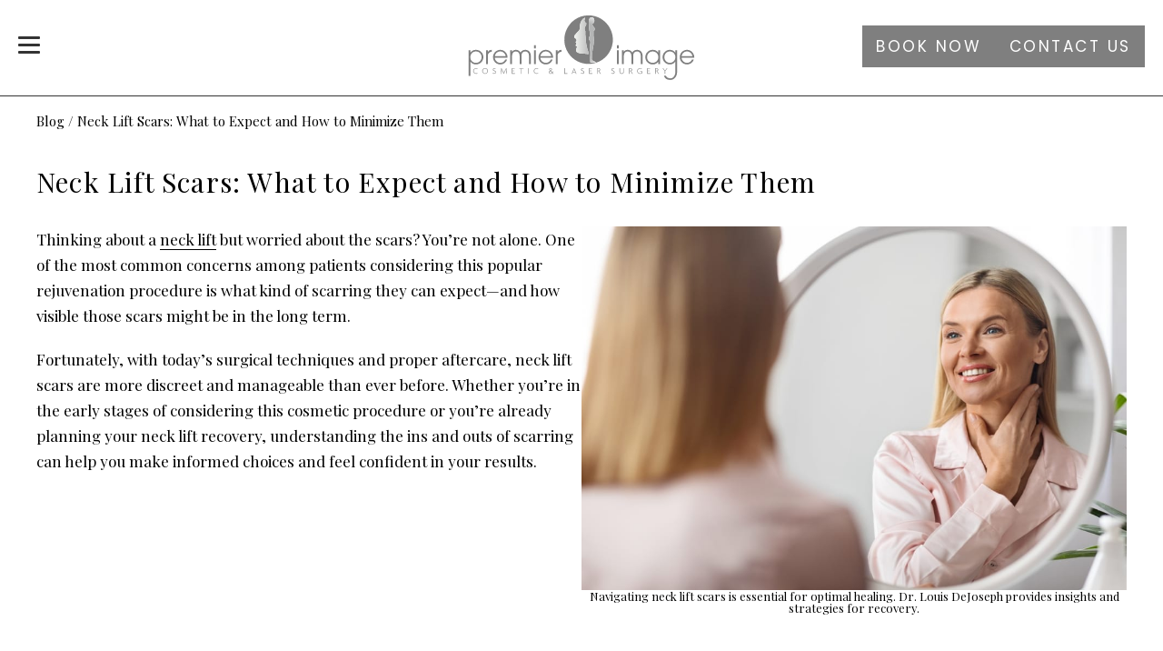

--- FILE ---
content_type: text/html; charset=UTF-8
request_url: https://www.picosmeticsurgery.com/blog/managing-scars-recovery-neck-lift
body_size: 34504
content:
<!DOCTYPE html>
<html lang="en-US">
<head >
<meta charset="UTF-8" />
<script type="text/javascript">
/* <![CDATA[ */

//----------------------------------------------------------
//------ JAVASCRIPT HOOK FUNCTIONS FOR GRAVITY FORMS -------
//----------------------------------------------------------

if ( ! gform ) {
	document.addEventListener( 'gform_main_scripts_loaded', function() { gform.scriptsLoaded = true; } );
	document.addEventListener( 'gform/theme/scripts_loaded', function() { gform.themeScriptsLoaded = true; } );
	window.addEventListener( 'DOMContentLoaded', function() { gform.domLoaded = true; } );

	var gform = {
		domLoaded: false,
		scriptsLoaded: false,
		themeScriptsLoaded: false,
		isFormEditor: () => typeof InitializeEditor === 'function',

		/**
		 * @deprecated 2.9 the use of initializeOnLoaded in the form editor context is deprecated.
		 * @remove-in 3.1 this function will not check for gform.isFormEditor().
		 */
		callIfLoaded: function ( fn ) {
			if ( gform.domLoaded && gform.scriptsLoaded && ( gform.themeScriptsLoaded || gform.isFormEditor() ) ) {
				if ( gform.isFormEditor() ) {
					console.warn( 'The use of gform.initializeOnLoaded() is deprecated in the form editor context and will be removed in Gravity Forms 3.1.' );
				}
				fn();
				return true;
			}
			return false;
		},

		/**
		 * Call a function when all scripts are loaded
		 *
		 * @param function fn the callback function to call when all scripts are loaded
		 *
		 * @returns void
		 */
		initializeOnLoaded: function( fn ) {
			if ( ! gform.callIfLoaded( fn ) ) {
				document.addEventListener( 'gform_main_scripts_loaded', () => { gform.scriptsLoaded = true; gform.callIfLoaded( fn ); } );
				document.addEventListener( 'gform/theme/scripts_loaded', () => { gform.themeScriptsLoaded = true; gform.callIfLoaded( fn ); } );
				window.addEventListener( 'DOMContentLoaded', () => { gform.domLoaded = true; gform.callIfLoaded( fn ); } );
			}
		},

		hooks: { action: {}, filter: {} },
		addAction: function( action, callable, priority, tag ) {
			gform.addHook( 'action', action, callable, priority, tag );
		},
		addFilter: function( action, callable, priority, tag ) {
			gform.addHook( 'filter', action, callable, priority, tag );
		},
		doAction: function( action ) {
			gform.doHook( 'action', action, arguments );
		},
		applyFilters: function( action ) {
			return gform.doHook( 'filter', action, arguments );
		},
		removeAction: function( action, tag ) {
			gform.removeHook( 'action', action, tag );
		},
		removeFilter: function( action, priority, tag ) {
			gform.removeHook( 'filter', action, priority, tag );
		},
		addHook: function( hookType, action, callable, priority, tag ) {
			if ( undefined == gform.hooks[hookType][action] ) {
				gform.hooks[hookType][action] = [];
			}
			var hooks = gform.hooks[hookType][action];
			if ( undefined == tag ) {
				tag = action + '_' + hooks.length;
			}
			if( priority == undefined ){
				priority = 10;
			}

			gform.hooks[hookType][action].push( { tag:tag, callable:callable, priority:priority } );
		},
		doHook: function( hookType, action, args ) {

			// splice args from object into array and remove first index which is the hook name
			args = Array.prototype.slice.call(args, 1);

			if ( undefined != gform.hooks[hookType][action] ) {
				var hooks = gform.hooks[hookType][action], hook;
				//sort by priority
				hooks.sort(function(a,b){return a["priority"]-b["priority"]});

				hooks.forEach( function( hookItem ) {
					hook = hookItem.callable;

					if(typeof hook != 'function')
						hook = window[hook];
					if ( 'action' == hookType ) {
						hook.apply(null, args);
					} else {
						args[0] = hook.apply(null, args);
					}
				} );
			}
			if ( 'filter'==hookType ) {
				return args[0];
			}
		},
		removeHook: function( hookType, action, priority, tag ) {
			if ( undefined != gform.hooks[hookType][action] ) {
				var hooks = gform.hooks[hookType][action];
				hooks = hooks.filter( function(hook, index, arr) {
					var removeHook = (undefined==tag||tag==hook.tag) && (undefined==priority||priority==hook.priority);
					return !removeHook;
				} );
				gform.hooks[hookType][action] = hooks;
			}
		}
	};
}

/* ]]> */
</script>

<meta name="viewport" content="width=device-width, initial-scale=1" />
<meta name='robots' content='index, follow, max-image-preview:large, max-snippet:-1, max-video-preview:-1' />
	<style>img:is([sizes="auto" i], [sizes^="auto," i]) { contain-intrinsic-size: 3000px 1500px }</style>
	
	<!-- This site is optimized with the Yoast SEO plugin v25.9 - https://yoast.com/wordpress/plugins/seo/ -->
	<title>Healing from a Neck Lift: Managing Scars for Optimal Recovery</title>
	<meta name="description" content="Discover how to handle neck lift scarring with our week-by-week guide to healing, including treatment tips and long-term care." />
	<link rel="canonical" href="https://www.picosmeticsurgery.com/blog/managing-scars-recovery-neck-lift" />
	<meta property="og:locale" content="en_US" />
	<meta property="og:type" content="article" />
	<meta property="og:title" content="Healing from a Neck Lift: Managing Scars for Optimal Recovery" />
	<meta property="og:description" content="Discover how to handle neck lift scarring with our week-by-week guide to healing, including treatment tips and long-term care." />
	<meta property="og:url" content="https://www.picosmeticsurgery.com/blog/managing-scars-recovery-neck-lift" />
	<meta property="og:site_name" content="Premier Image Cosmetic &amp; Laser Surgery" />
	<meta property="article:publisher" content="https://www.facebook.com/PremierImageATL/" />
	<meta property="article:published_time" content="2024-01-19T20:12:21+00:00" />
	<meta property="article:modified_time" content="2025-07-17T15:37:28+00:00" />
	<meta property="og:image" content="https://www.picosmeticsurgery.com/wp-content/uploads/2024/01/neck-lift-scarring-picosmeticsurgery-00-1.jpg" />
	<meta property="og:image:width" content="1000" />
	<meta property="og:image:height" content="667" />
	<meta property="og:image:type" content="image/jpeg" />
	<meta name="author" content="Premier Image Cosmetic &amp; Laser Surgery" />
	<meta name="twitter:card" content="summary_large_image" />
	<meta name="twitter:creator" content="@premierimageATL" />
	<meta name="twitter:site" content="@premierimageATL" />
	<meta name="twitter:label1" content="Written by" />
	<meta name="twitter:data1" content="Premier Image Cosmetic &amp; Laser Surgery" />
	<meta name="twitter:label2" content="Est. reading time" />
	<meta name="twitter:data2" content="9 minutes" />
	<script type="application/ld+json" class="yoast-schema-graph">{"@context":"https://schema.org","@graph":[{"@type":"Article","@id":"https://www.picosmeticsurgery.com/blog/managing-scars-recovery-neck-lift#article","isPartOf":{"@id":"https://www.picosmeticsurgery.com/blog/managing-scars-recovery-neck-lift"},"author":{"name":"Premier Image Cosmetic &amp; Laser Surgery","@id":"https://www.picosmeticsurgery.com/#/schema/person/7e3b3f08c3bc43aeeb8d7ec807cb53ca"},"headline":"Neck Lift Scars: What to Expect and How to Minimize Them","datePublished":"2024-01-19T20:12:21+00:00","dateModified":"2025-07-17T15:37:28+00:00","mainEntityOfPage":{"@id":"https://www.picosmeticsurgery.com/blog/managing-scars-recovery-neck-lift"},"wordCount":1720,"publisher":{"@id":"https://www.picosmeticsurgery.com/#organization"},"image":{"@id":"https://www.picosmeticsurgery.com/blog/managing-scars-recovery-neck-lift#primaryimage"},"thumbnailUrl":"https://www.picosmeticsurgery.com/wp-content/uploads/2024/01/neck-lift-scarring-picosmeticsurgery-00-1.jpg","articleSection":["Blog"],"inLanguage":"en-US"},{"@type":"WebPage","@id":"https://www.picosmeticsurgery.com/blog/managing-scars-recovery-neck-lift","url":"https://www.picosmeticsurgery.com/blog/managing-scars-recovery-neck-lift","name":"Healing from a Neck Lift: Managing Scars for Optimal Recovery","isPartOf":{"@id":"https://www.picosmeticsurgery.com/#website"},"primaryImageOfPage":{"@id":"https://www.picosmeticsurgery.com/blog/managing-scars-recovery-neck-lift#primaryimage"},"image":{"@id":"https://www.picosmeticsurgery.com/blog/managing-scars-recovery-neck-lift#primaryimage"},"thumbnailUrl":"https://www.picosmeticsurgery.com/wp-content/uploads/2024/01/neck-lift-scarring-picosmeticsurgery-00-1.jpg","datePublished":"2024-01-19T20:12:21+00:00","dateModified":"2025-07-17T15:37:28+00:00","description":"Discover how to handle neck lift scarring with our week-by-week guide to healing, including treatment tips and long-term care.","breadcrumb":{"@id":"https://www.picosmeticsurgery.com/blog/managing-scars-recovery-neck-lift#breadcrumb"},"inLanguage":"en-US","potentialAction":[{"@type":"ReadAction","target":["https://www.picosmeticsurgery.com/blog/managing-scars-recovery-neck-lift"]}]},{"@type":"ImageObject","inLanguage":"en-US","@id":"https://www.picosmeticsurgery.com/blog/managing-scars-recovery-neck-lift#primaryimage","url":"https://www.picosmeticsurgery.com/wp-content/uploads/2024/01/neck-lift-scarring-picosmeticsurgery-00-1.jpg","contentUrl":"https://www.picosmeticsurgery.com/wp-content/uploads/2024/01/neck-lift-scarring-picosmeticsurgery-00-1.jpg","width":1000,"height":667,"caption":"Navigating neck lift scars is essential for optimal healing. Dr. Louis DeJoseph provides insights and strategies for recovery."},{"@type":"BreadcrumbList","@id":"https://www.picosmeticsurgery.com/blog/managing-scars-recovery-neck-lift#breadcrumb","itemListElement":[{"@type":"ListItem","position":1,"name":"Blog","item":"https://www.picosmeticsurgery.com/blog"},{"@type":"ListItem","position":2,"name":"Neck Lift Scars: What to Expect and How to Minimize Them"}]},{"@type":"WebSite","@id":"https://www.picosmeticsurgery.com/#website","url":"https://www.picosmeticsurgery.com/","name":"Premier Image Cosmetic &amp; Laser Surgery","description":"Dr. Louis DeJoseph","publisher":{"@id":"https://www.picosmeticsurgery.com/#organization"},"potentialAction":[{"@type":"SearchAction","target":{"@type":"EntryPoint","urlTemplate":"https://www.picosmeticsurgery.com/?s={search_term_string}"},"query-input":{"@type":"PropertyValueSpecification","valueRequired":true,"valueName":"search_term_string"}}],"inLanguage":"en-US"},{"@type":"Organization","@id":"https://www.picosmeticsurgery.com/#organization","name":"Cosmetic & Laser Surgery","url":"https://www.picosmeticsurgery.com/","logo":{"@type":"ImageObject","inLanguage":"en-US","@id":"https://www.picosmeticsurgery.com/#/schema/logo/image/","url":"https://www.picosmeticsurgery.com/wp-content/uploads/2020/01/logo.png","contentUrl":"https://www.picosmeticsurgery.com/wp-content/uploads/2020/01/logo.png","width":362,"height":88,"caption":"Cosmetic & Laser Surgery"},"image":{"@id":"https://www.picosmeticsurgery.com/#/schema/logo/image/"},"sameAs":["https://www.facebook.com/PremierImageATL/","https://x.com/premierimageATL","https://www.pinterest.com/premierimage/","https://www.youtube.com/user/premierimageATL"]},{"@type":"Person","@id":"https://www.picosmeticsurgery.com/#/schema/person/7e3b3f08c3bc43aeeb8d7ec807cb53ca","name":"Premier Image Cosmetic &amp; Laser Surgery"}]}</script>
	<!-- / Yoast SEO plugin. -->


<link rel='dns-prefetch' href='//fonts.googleapis.com' />
<script type="text/javascript">
/* <![CDATA[ */
window._wpemojiSettings = {"baseUrl":"https:\/\/s.w.org\/images\/core\/emoji\/16.0.1\/72x72\/","ext":".png","svgUrl":"https:\/\/s.w.org\/images\/core\/emoji\/16.0.1\/svg\/","svgExt":".svg","source":{"wpemoji":"https:\/\/www.picosmeticsurgery.com\/wp-includes\/js\/wp-emoji.js?ver=6.8.3","twemoji":"https:\/\/www.picosmeticsurgery.com\/wp-includes\/js\/twemoji.js?ver=6.8.3"}};
/**
 * @output wp-includes/js/wp-emoji-loader.js
 */

/**
 * Emoji Settings as exported in PHP via _print_emoji_detection_script().
 * @typedef WPEmojiSettings
 * @type {object}
 * @property {?object} source
 * @property {?string} source.concatemoji
 * @property {?string} source.twemoji
 * @property {?string} source.wpemoji
 * @property {?boolean} DOMReady
 * @property {?Function} readyCallback
 */

/**
 * Support tests.
 * @typedef SupportTests
 * @type {object}
 * @property {?boolean} flag
 * @property {?boolean} emoji
 */

/**
 * IIFE to detect emoji support and load Twemoji if needed.
 *
 * @param {Window} window
 * @param {Document} document
 * @param {WPEmojiSettings} settings
 */
( function wpEmojiLoader( window, document, settings ) {
	if ( typeof Promise === 'undefined' ) {
		return;
	}

	var sessionStorageKey = 'wpEmojiSettingsSupports';
	var tests = [ 'flag', 'emoji' ];

	/**
	 * Checks whether the browser supports offloading to a Worker.
	 *
	 * @since 6.3.0
	 *
	 * @private
	 *
	 * @returns {boolean}
	 */
	function supportsWorkerOffloading() {
		return (
			typeof Worker !== 'undefined' &&
			typeof OffscreenCanvas !== 'undefined' &&
			typeof URL !== 'undefined' &&
			URL.createObjectURL &&
			typeof Blob !== 'undefined'
		);
	}

	/**
	 * @typedef SessionSupportTests
	 * @type {object}
	 * @property {number} timestamp
	 * @property {SupportTests} supportTests
	 */

	/**
	 * Get support tests from session.
	 *
	 * @since 6.3.0
	 *
	 * @private
	 *
	 * @returns {?SupportTests} Support tests, or null if not set or older than 1 week.
	 */
	function getSessionSupportTests() {
		try {
			/** @type {SessionSupportTests} */
			var item = JSON.parse(
				sessionStorage.getItem( sessionStorageKey )
			);
			if (
				typeof item === 'object' &&
				typeof item.timestamp === 'number' &&
				new Date().valueOf() < item.timestamp + 604800 && // Note: Number is a week in seconds.
				typeof item.supportTests === 'object'
			) {
				return item.supportTests;
			}
		} catch ( e ) {}
		return null;
	}

	/**
	 * Persist the supports in session storage.
	 *
	 * @since 6.3.0
	 *
	 * @private
	 *
	 * @param {SupportTests} supportTests Support tests.
	 */
	function setSessionSupportTests( supportTests ) {
		try {
			/** @type {SessionSupportTests} */
			var item = {
				supportTests: supportTests,
				timestamp: new Date().valueOf()
			};

			sessionStorage.setItem(
				sessionStorageKey,
				JSON.stringify( item )
			);
		} catch ( e ) {}
	}

	/**
	 * Checks if two sets of Emoji characters render the same visually.
	 *
	 * This is used to determine if the browser is rendering an emoji with multiple data points
	 * correctly. set1 is the emoji in the correct form, using a zero-width joiner. set2 is the emoji
	 * in the incorrect form, using a zero-width space. If the two sets render the same, then the browser
	 * does not support the emoji correctly.
	 *
	 * This function may be serialized to run in a Worker. Therefore, it cannot refer to variables from the containing
	 * scope. Everything must be passed by parameters.
	 *
	 * @since 4.9.0
	 *
	 * @private
	 *
	 * @param {CanvasRenderingContext2D} context 2D Context.
	 * @param {string} set1 Set of Emoji to test.
	 * @param {string} set2 Set of Emoji to test.
	 *
	 * @return {boolean} True if the two sets render the same.
	 */
	function emojiSetsRenderIdentically( context, set1, set2 ) {
		// Cleanup from previous test.
		context.clearRect( 0, 0, context.canvas.width, context.canvas.height );
		context.fillText( set1, 0, 0 );
		var rendered1 = new Uint32Array(
			context.getImageData(
				0,
				0,
				context.canvas.width,
				context.canvas.height
			).data
		);

		// Cleanup from previous test.
		context.clearRect( 0, 0, context.canvas.width, context.canvas.height );
		context.fillText( set2, 0, 0 );
		var rendered2 = new Uint32Array(
			context.getImageData(
				0,
				0,
				context.canvas.width,
				context.canvas.height
			).data
		);

		return rendered1.every( function ( rendered2Data, index ) {
			return rendered2Data === rendered2[ index ];
		} );
	}

	/**
	 * Checks if the center point of a single emoji is empty.
	 *
	 * This is used to determine if the browser is rendering an emoji with a single data point
	 * correctly. The center point of an incorrectly rendered emoji will be empty. A correctly
	 * rendered emoji will have a non-zero value at the center point.
	 *
	 * This function may be serialized to run in a Worker. Therefore, it cannot refer to variables from the containing
	 * scope. Everything must be passed by parameters.
	 *
	 * @since 6.8.2
	 *
	 * @private
	 *
	 * @param {CanvasRenderingContext2D} context 2D Context.
	 * @param {string} emoji Emoji to test.
	 *
	 * @return {boolean} True if the center point is empty.
	 */
	function emojiRendersEmptyCenterPoint( context, emoji ) {
		// Cleanup from previous test.
		context.clearRect( 0, 0, context.canvas.width, context.canvas.height );
		context.fillText( emoji, 0, 0 );

		// Test if the center point (16, 16) is empty (0,0,0,0).
		var centerPoint = context.getImageData(16, 16, 1, 1);
		for ( var i = 0; i < centerPoint.data.length; i++ ) {
			if ( centerPoint.data[ i ] !== 0 ) {
				// Stop checking the moment it's known not to be empty.
				return false;
			}
		}

		return true;
	}

	/**
	 * Determines if the browser properly renders Emoji that Twemoji can supplement.
	 *
	 * This function may be serialized to run in a Worker. Therefore, it cannot refer to variables from the containing
	 * scope. Everything must be passed by parameters.
	 *
	 * @since 4.2.0
	 *
	 * @private
	 *
	 * @param {CanvasRenderingContext2D} context 2D Context.
	 * @param {string} type Whether to test for support of "flag" or "emoji".
	 * @param {Function} emojiSetsRenderIdentically Reference to emojiSetsRenderIdentically function, needed due to minification.
	 * @param {Function} emojiRendersEmptyCenterPoint Reference to emojiRendersEmptyCenterPoint function, needed due to minification.
	 *
	 * @return {boolean} True if the browser can render emoji, false if it cannot.
	 */
	function browserSupportsEmoji( context, type, emojiSetsRenderIdentically, emojiRendersEmptyCenterPoint ) {
		var isIdentical;

		switch ( type ) {
			case 'flag':
				/*
				 * Test for Transgender flag compatibility. Added in Unicode 13.
				 *
				 * To test for support, we try to render it, and compare the rendering to how it would look if
				 * the browser doesn't render it correctly (white flag emoji + transgender symbol).
				 */
				isIdentical = emojiSetsRenderIdentically(
					context,
					'\uD83C\uDFF3\uFE0F\u200D\u26A7\uFE0F', // as a zero-width joiner sequence
					'\uD83C\uDFF3\uFE0F\u200B\u26A7\uFE0F' // separated by a zero-width space
				);

				if ( isIdentical ) {
					return false;
				}

				/*
				 * Test for Sark flag compatibility. This is the least supported of the letter locale flags,
				 * so gives us an easy test for full support.
				 *
				 * To test for support, we try to render it, and compare the rendering to how it would look if
				 * the browser doesn't render it correctly ([C] + [Q]).
				 */
				isIdentical = emojiSetsRenderIdentically(
					context,
					'\uD83C\uDDE8\uD83C\uDDF6', // as the sequence of two code points
					'\uD83C\uDDE8\u200B\uD83C\uDDF6' // as the two code points separated by a zero-width space
				);

				if ( isIdentical ) {
					return false;
				}

				/*
				 * Test for English flag compatibility. England is a country in the United Kingdom, it
				 * does not have a two letter locale code but rather a five letter sub-division code.
				 *
				 * To test for support, we try to render it, and compare the rendering to how it would look if
				 * the browser doesn't render it correctly (black flag emoji + [G] + [B] + [E] + [N] + [G]).
				 */
				isIdentical = emojiSetsRenderIdentically(
					context,
					// as the flag sequence
					'\uD83C\uDFF4\uDB40\uDC67\uDB40\uDC62\uDB40\uDC65\uDB40\uDC6E\uDB40\uDC67\uDB40\uDC7F',
					// with each code point separated by a zero-width space
					'\uD83C\uDFF4\u200B\uDB40\uDC67\u200B\uDB40\uDC62\u200B\uDB40\uDC65\u200B\uDB40\uDC6E\u200B\uDB40\uDC67\u200B\uDB40\uDC7F'
				);

				return ! isIdentical;
			case 'emoji':
				/*
				 * Does Emoji 16.0 cause the browser to go splat?
				 *
				 * To test for Emoji 16.0 support, try to render a new emoji: Splatter.
				 *
				 * The splatter emoji is a single code point emoji. Testing for browser support
				 * required testing the center point of the emoji to see if it is empty.
				 *
				 * 0xD83E 0xDEDF (\uD83E\uDEDF) == 🫟 Splatter.
				 *
				 * When updating this test, please ensure that the emoji is either a single code point
				 * or switch to using the emojiSetsRenderIdentically function and testing with a zero-width
				 * joiner vs a zero-width space.
				 */
				var notSupported = emojiRendersEmptyCenterPoint( context, '\uD83E\uDEDF' );
				return ! notSupported;
		}

		return false;
	}

	/**
	 * Checks emoji support tests.
	 *
	 * This function may be serialized to run in a Worker. Therefore, it cannot refer to variables from the containing
	 * scope. Everything must be passed by parameters.
	 *
	 * @since 6.3.0
	 *
	 * @private
	 *
	 * @param {string[]} tests Tests.
	 * @param {Function} browserSupportsEmoji Reference to browserSupportsEmoji function, needed due to minification.
	 * @param {Function} emojiSetsRenderIdentically Reference to emojiSetsRenderIdentically function, needed due to minification.
	 * @param {Function} emojiRendersEmptyCenterPoint Reference to emojiRendersEmptyCenterPoint function, needed due to minification.
	 *
	 * @return {SupportTests} Support tests.
	 */
	function testEmojiSupports( tests, browserSupportsEmoji, emojiSetsRenderIdentically, emojiRendersEmptyCenterPoint ) {
		var canvas;
		if (
			typeof WorkerGlobalScope !== 'undefined' &&
			self instanceof WorkerGlobalScope
		) {
			canvas = new OffscreenCanvas( 300, 150 ); // Dimensions are default for HTMLCanvasElement.
		} else {
			canvas = document.createElement( 'canvas' );
		}

		var context = canvas.getContext( '2d', { willReadFrequently: true } );

		/*
		 * Chrome on OS X added native emoji rendering in M41. Unfortunately,
		 * it doesn't work when the font is bolder than 500 weight. So, we
		 * check for bold rendering support to avoid invisible emoji in Chrome.
		 */
		context.textBaseline = 'top';
		context.font = '600 32px Arial';

		var supports = {};
		tests.forEach( function ( test ) {
			supports[ test ] = browserSupportsEmoji( context, test, emojiSetsRenderIdentically, emojiRendersEmptyCenterPoint );
		} );
		return supports;
	}

	/**
	 * Adds a script to the head of the document.
	 *
	 * @ignore
	 *
	 * @since 4.2.0
	 *
	 * @param {string} src The url where the script is located.
	 *
	 * @return {void}
	 */
	function addScript( src ) {
		var script = document.createElement( 'script' );
		script.src = src;
		script.defer = true;
		document.head.appendChild( script );
	}

	settings.supports = {
		everything: true,
		everythingExceptFlag: true
	};

	// Create a promise for DOMContentLoaded since the worker logic may finish after the event has fired.
	var domReadyPromise = new Promise( function ( resolve ) {
		document.addEventListener( 'DOMContentLoaded', resolve, {
			once: true
		} );
	} );

	// Obtain the emoji support from the browser, asynchronously when possible.
	new Promise( function ( resolve ) {
		var supportTests = getSessionSupportTests();
		if ( supportTests ) {
			resolve( supportTests );
			return;
		}

		if ( supportsWorkerOffloading() ) {
			try {
				// Note that the functions are being passed as arguments due to minification.
				var workerScript =
					'postMessage(' +
					testEmojiSupports.toString() +
					'(' +
					[
						JSON.stringify( tests ),
						browserSupportsEmoji.toString(),
						emojiSetsRenderIdentically.toString(),
						emojiRendersEmptyCenterPoint.toString()
					].join( ',' ) +
					'));';
				var blob = new Blob( [ workerScript ], {
					type: 'text/javascript'
				} );
				var worker = new Worker( URL.createObjectURL( blob ), { name: 'wpTestEmojiSupports' } );
				worker.onmessage = function ( event ) {
					supportTests = event.data;
					setSessionSupportTests( supportTests );
					worker.terminate();
					resolve( supportTests );
				};
				return;
			} catch ( e ) {}
		}

		supportTests = testEmojiSupports( tests, browserSupportsEmoji, emojiSetsRenderIdentically, emojiRendersEmptyCenterPoint );
		setSessionSupportTests( supportTests );
		resolve( supportTests );
	} )
		// Once the browser emoji support has been obtained from the session, finalize the settings.
		.then( function ( supportTests ) {
			/*
			 * Tests the browser support for flag emojis and other emojis, and adjusts the
			 * support settings accordingly.
			 */
			for ( var test in supportTests ) {
				settings.supports[ test ] = supportTests[ test ];

				settings.supports.everything =
					settings.supports.everything && settings.supports[ test ];

				if ( 'flag' !== test ) {
					settings.supports.everythingExceptFlag =
						settings.supports.everythingExceptFlag &&
						settings.supports[ test ];
				}
			}

			settings.supports.everythingExceptFlag =
				settings.supports.everythingExceptFlag &&
				! settings.supports.flag;

			// Sets DOMReady to false and assigns a ready function to settings.
			settings.DOMReady = false;
			settings.readyCallback = function () {
				settings.DOMReady = true;
			};
		} )
		.then( function () {
			return domReadyPromise;
		} )
		.then( function () {
			// When the browser can not render everything we need to load a polyfill.
			if ( ! settings.supports.everything ) {
				settings.readyCallback();

				var src = settings.source || {};

				if ( src.concatemoji ) {
					addScript( src.concatemoji );
				} else if ( src.wpemoji && src.twemoji ) {
					addScript( src.twemoji );
					addScript( src.wpemoji );
				}
			}
		} );
} )( window, document, window._wpemojiSettings );

/* ]]> */
</script>
<link rel='stylesheet' id='sa-theme-desktop-css' href='https://www.picosmeticsurgery.com/wp-content/themes/sa-starter-theme/style.css?ver=1763207167' type='text/css' media='all' />
<style id='sa-theme-desktop-inline-css' type='text/css'>
    .has-color-1-color {
        color: #7f7f7f !important;
    }

    .has-color-1-background-color {
        background-color: #7f7f7f !important;
    }

    .has-color-2-color {
        color: #ebebeb !important;
    }

    .has-color-2-background-color {
        background-color: #ebebeb !important;
    }

    .has-color-3-color {
        color: #b9b9b9 !important;
    }

    .has-color-3-background-color {
        background-color: #b9b9b9 !important;
    }

    .has-color-4-color {
        color: #d1d0d2 !important;
    }

    .has-color-4-background-color {
        background-color: #d1d0d2 !important;
    }

</style>
<style id='wp-emoji-styles-inline-css' type='text/css'>

	img.wp-smiley, img.emoji {
		display: inline !important;
		border: none !important;
		box-shadow: none !important;
		height: 1em !important;
		width: 1em !important;
		margin: 0 0.07em !important;
		vertical-align: -0.1em !important;
		background: none !important;
		padding: 0 !important;
	}
</style>
<link rel='stylesheet' id='wp-block-library-css' href='https://www.picosmeticsurgery.com/wp-includes/css/dist/block-library/style.css?ver=6.8.3' type='text/css' media='all' />
<style id='classic-theme-styles-inline-css' type='text/css'>
/**
 * These rules are needed for backwards compatibility.
 * They should match the button element rules in the base theme.json file.
 */
.wp-block-button__link {
	color: #ffffff;
	background-color: #32373c;
	border-radius: 9999px; /* 100% causes an oval, but any explicit but really high value retains the pill shape. */

	/* This needs a low specificity so it won't override the rules from the button element if defined in theme.json. */
	box-shadow: none;
	text-decoration: none;

	/* The extra 2px are added to size solids the same as the outline versions.*/
	padding: calc(0.667em + 2px) calc(1.333em + 2px);

	font-size: 1.125em;
}

.wp-block-file__button {
	background: #32373c;
	color: #ffffff;
	text-decoration: none;
}

</style>
<style id='atlb-timeline-block-style-inline-css' type='text/css'>
.wp-block-atlb-timeline-block{display:flex;flex-direction:column;justify-content:space-between;position:relative}.wp-block-atlb-timeline-block .wp-block-atlb-single-timeline-item{display:grid;position:relative;z-index:9}.wp-block-atlb-timeline-block .timeline__marker{box-sizing:border-box;line-height:1;order:2}.wp-block-atlb-timeline-block .timeline__marker i{background:#fff;text-align:center}.wp-block-atlb-timeline-block .timeline__content{box-sizing:border-box;order:1;position:relative}.wp-block-atlb-timeline-block .timeline__content.box__shadow{box-shadow:0 0 5px rgba(0,0,0,.1)}.wp-block-atlb-timeline-block .timeline__date{box-sizing:border-box;display:flex}.wp-block-atlb-timeline-block .time__date_content.enabled__box_shadow{box-shadow:0 0 5px rgba(0,0,0,.1)}.wp-block-atlb-timeline-block .event__date{margin:0!important}.wp-block-atlb-timeline-block .timeline__bar{bottom:0;height:100%;position:absolute;top:0;z-index:0}@media screen and (min-width:1025px){.wp-block-atlb-timeline-block.desk_center_layout .wp-block-atlb-single-timeline-item{align-items:center;grid-template-columns:1fr auto 1fr}.wp-block-atlb-timeline-block.desk_center_layout .wp-block-atlb-single-timeline-item .timeline__bar{left:50%}.wp-block-atlb-timeline-block.desk_center_layout .wp-block-atlb-single-timeline-item .timeline__marker{margin:0 15px}.wp-block-atlb-timeline-block.desk_center_layout :nth-child(odd) .timeline__date{justify-content:flex-start;order:3}.wp-block-atlb-timeline-block.desk_center_layout :nth-child(odd) .timeline__content{order:1}.wp-block-atlb-timeline-block.desk_center_layout :nth-child(2n) .timeline__date{justify-content:flex-end;order:1;text-align:right}.wp-block-atlb-timeline-block.desk_center_layout :nth-child(2n) .timeline__content{order:3}.wp-block-atlb-timeline-block.desk_center_layout .timeline__bar{left:50%}.wp-block-atlb-timeline-block.desk_right_layout .wp-block-atlb-single-timeline-item{align-items:flex-end;grid-template-columns:1fr;padding-right:30px}.wp-block-atlb-timeline-block.desk_right_layout .wp-block-atlb-single-timeline-item .timeline__content{text-align:right}.wp-block-atlb-timeline-block.desk_right_layout .wp-block-atlb-single-timeline-item .timeline__date{justify-content:flex-end;margin-bottom:10px}.wp-block-atlb-timeline-block.desk_right_layout .wp-block-atlb-single-timeline-item .timeline__marker{position:absolute;right:0;top:50%}.wp-block-atlb-timeline-block.desk_right_layout .timeline__bar{right:0}.wp-block-atlb-timeline-block.desk_left_layout .wp-block-atlb-single-timeline-item{align-items:flex-start;grid-template-columns:1fr;padding-left:30px}.wp-block-atlb-timeline-block.desk_left_layout .wp-block-atlb-single-timeline-item .timeline__date{margin-bottom:10px}.wp-block-atlb-timeline-block.desk_left_layout .wp-block-atlb-single-timeline-item .timeline__marker{left:0;position:absolute;top:50%}.wp-block-atlb-timeline-block.desk_left_layout .timeline__bar{left:0}}@media screen and (min-width:768px)and (max-width:1024px){.wp-block-atlb-timeline-block.tab_center_layout .wp-block-atlb-single-timeline-item{align-items:center;grid-template-columns:1fr auto 1fr}.wp-block-atlb-timeline-block.tab_center_layout .wp-block-atlb-single-timeline-item .timeline__bar{left:50%}.wp-block-atlb-timeline-block.tab_center_layout .wp-block-atlb-single-timeline-item .timeline__marker{margin:0 15px}.wp-block-atlb-timeline-block.tab_center_layout :nth-child(odd) .timeline__date{justify-content:flex-start;order:3}.wp-block-atlb-timeline-block.tab_center_layout :nth-child(odd) .timeline__content{order:1}.wp-block-atlb-timeline-block.tab_center_layout :nth-child(2n) .timeline__date{justify-content:flex-end;order:1;text-align:right}.wp-block-atlb-timeline-block.tab_center_layout :nth-child(2n) .timeline__content{order:3}.wp-block-atlb-timeline-block.tab_center_layout .timeline__bar{left:50%}.wp-block-atlb-timeline-block.tab_right_layout .wp-block-atlb-single-timeline-item{align-items:flex-end;grid-template-columns:1fr;padding-right:30px}.wp-block-atlb-timeline-block.tab_right_layout .wp-block-atlb-single-timeline-item .timeline__content{text-align:right}.wp-block-atlb-timeline-block.tab_right_layout .wp-block-atlb-single-timeline-item .timeline__date{justify-content:flex-end;margin-bottom:10px}.wp-block-atlb-timeline-block.tab_right_layout .wp-block-atlb-single-timeline-item .timeline__marker{position:absolute;right:0;top:50%}.wp-block-atlb-timeline-block.tab_right_layout .timeline__bar{right:0}.wp-block-atlb-timeline-block.tab_left_layout .wp-block-atlb-single-timeline-item{align-items:flex-start;grid-template-columns:1fr;padding-left:30px}.wp-block-atlb-timeline-block.tab_left_layout .wp-block-atlb-single-timeline-item .timeline__date{margin-bottom:10px}.wp-block-atlb-timeline-block.tab_left_layout .wp-block-atlb-single-timeline-item .timeline__marker{left:0;position:absolute;top:50%}.wp-block-atlb-timeline-block.tab_left_layout .timeline__bar{left:0}}@media screen and (max-width:767px){.wp-block-atlb-timeline-block.mob_center_layout .wp-block-atlb-single-timeline-item{align-items:center;grid-template-columns:1fr auto 1fr}.wp-block-atlb-timeline-block.mob_center_layout .wp-block-atlb-single-timeline-item .timeline__bar{left:50%}.wp-block-atlb-timeline-block.mob_center_layout .wp-block-atlb-single-timeline-item .timeline__marker{margin:0 15px}.wp-block-atlb-timeline-block.mob_center_layout :nth-child(odd) .timeline__date{justify-content:flex-start;order:3}.wp-block-atlb-timeline-block.mob_center_layout :nth-child(odd) .timeline__content{order:1}.wp-block-atlb-timeline-block.mob_center_layout :nth-child(2n) .timeline__date{justify-content:flex-end;order:1;text-align:right}.wp-block-atlb-timeline-block.mob_center_layout :nth-child(2n) .timeline__content{order:3}.wp-block-atlb-timeline-block.mob_center_layout .timeline__bar{left:50%}.wp-block-atlb-timeline-block.mob_right_layout .wp-block-atlb-single-timeline-item{align-items:flex-end;grid-template-columns:1fr;padding-right:20px}.wp-block-atlb-timeline-block.mob_right_layout .wp-block-atlb-single-timeline-item .timeline__content{text-align:right}.wp-block-atlb-timeline-block.mob_right_layout .wp-block-atlb-single-timeline-item .timeline__date{justify-content:flex-end;margin-bottom:10px}.wp-block-atlb-timeline-block.mob_right_layout .wp-block-atlb-single-timeline-item .timeline__marker{position:absolute;right:0;top:50%}.wp-block-atlb-timeline-block.mob_right_layout .timeline__bar{right:0}.wp-block-atlb-timeline-block.mob_left_layout .wp-block-atlb-single-timeline-item{align-items:flex-start;grid-template-columns:1fr;padding-left:20px}.wp-block-atlb-timeline-block.mob_left_layout .wp-block-atlb-single-timeline-item .timeline__date{margin-bottom:10px}.wp-block-atlb-timeline-block.mob_left_layout .wp-block-atlb-single-timeline-item .timeline__marker{left:0;position:absolute;top:50%}.wp-block-atlb-timeline-block.mob_left_layout .timeline__bar{left:0}}

</style>
<link rel='stylesheet' id='swiper-css' href='https://www.picosmeticsurgery.com/wp-content/plugins/sa-photo-gallery-3/assets/libraries/swiper/swiper-bundle.min.css?ver=9.1.0' type='text/css' media='all' />
<link rel='stylesheet' id='pgsa_shortcode_multipatient-css' href='https://www.picosmeticsurgery.com/wp-content/plugins/sa-photo-gallery-3/assets/css/shortcodes/multipatient.css?ver=1.31.20' type='text/css' media='all' />
<link rel='stylesheet' id='twentytwenty-css' href='https://www.picosmeticsurgery.com/wp-content/plugins/sa-photo-gallery-3/assets/libraries/twentytwenty/twentytwenty.css?ver=1.0.0' type='text/css' media='all' />
<link rel='stylesheet' id='pgsa_shortcode_singlepatient-css' href='https://www.picosmeticsurgery.com/wp-content/plugins/sa-photo-gallery-3/assets/css/shortcodes/comparison.css?ver=1.31.20' type='text/css' media='all' />
<link rel='stylesheet' id='pgsa_widget_procedurelist-css' href='https://www.picosmeticsurgery.com/wp-content/plugins/sa-photo-gallery-3/assets/css/widgets/procedure_list.css?ver=1.31.20' type='text/css' media='all' />
<link rel='stylesheet' id='pgsa_widget_livesearch-css' href='https://www.picosmeticsurgery.com/wp-content/plugins/sa-photo-gallery-3/assets/css/widgets/livesearch.css?ver=1.31.20' type='text/css' media='all' />
<link rel='stylesheet' id='pgsa_widget_filtersearch-css' href='https://www.picosmeticsurgery.com/wp-content/plugins/sa-photo-gallery-3/assets/css/widgets/filter_search.css?ver=1.31.20' type='text/css' media='all' />
<link rel='stylesheet' id='latests-reviews-block-css' href='https://www.picosmeticsurgery.com/wp-content/plugins/sa-testimonials/blocks/latests-reviews/style.css?ver=1739314689' type='text/css' media='all' />
<link rel='stylesheet' id='livesearch-block-css' href='https://www.picosmeticsurgery.com/wp-content/plugins/sa-testimonials/blocks/livesearch/style.css?ver=1739314689' type='text/css' media='all' />
<link rel='stylesheet' id='services-overview-block-css' href='https://www.picosmeticsurgery.com/wp-content/plugins/sa-testimonials/blocks/services-overview/style.css?ver=1739314689' type='text/css' media='all' />
<link rel='stylesheet' id='submit-review-form-block-css' href='https://www.picosmeticsurgery.com/wp-content/plugins/sa-testimonials/blocks/submit-review-form/style.css?ver=1739314689' type='text/css' media='all' />
<link rel='stylesheet' id='testimonial-content-block-css' href='https://www.picosmeticsurgery.com/wp-content/plugins/sa-testimonials/blocks/testimonial-content/style.css?ver=1739314689' type='text/css' media='all' />
<link rel='stylesheet' id='testimonial-rating-block-css' href='https://www.picosmeticsurgery.com/wp-content/plugins/sa-testimonials/blocks/testimonial-rating/style.css?ver=1739314689' type='text/css' media='all' />
<link rel='stylesheet' id='testimonial-author-block-css' href='https://www.picosmeticsurgery.com/wp-content/plugins/sa-testimonials/blocks/testimonial-author/style.css?ver=1739314689' type='text/css' media='all' />
<link rel='stylesheet' id='testimonial-author_photo-block-css' href='https://www.picosmeticsurgery.com/wp-content/plugins/sa-testimonials/blocks/testimonial-author-photo/style.css?ver=1739314689' type='text/css' media='all' />
<link rel='stylesheet' id='testimonial-attachment-block-css' href='https://www.picosmeticsurgery.com/wp-content/plugins/sa-testimonials/blocks/testimonial-attachment/style.css?ver=1739314689' type='text/css' media='all' />
<link rel='stylesheet' id='glide-core-css' href='https://www.picosmeticsurgery.com/wp-content/plugins/sa-video-gallery/libraries/glidejs/css/glide.core.min.css?ver=6.8.3' type='text/css' media='all' />
<link rel='stylesheet' id='glide-theme-css' href='https://www.picosmeticsurgery.com/wp-content/plugins/sa-video-gallery/libraries/glidejs/css/glide.theme.min.css?ver=6.8.3' type='text/css' media='all' />
<link rel='stylesheet' id='lightgallery-css' href='https://www.picosmeticsurgery.com/wp-content/plugins/sa-video-gallery/libraries/lightgallery.js/css/lightgallery.min.css?ver=6.8.3' type='text/css' media='all' />
<link rel='stylesheet' id='vgsa_carousel-css' href='https://www.picosmeticsurgery.com/wp-content/plugins/sa-video-gallery/resources/shortcode/styles.css?ver=6.8.3' type='text/css' media='all' />
<link rel='stylesheet' id='categories-list-block-css' href='https://www.picosmeticsurgery.com/wp-content/plugins/sa-video-gallery/blocks/categories-list/style.css?ver=1729113973' type='text/css' media='all' />
<link rel='stylesheet' id='vgsa_livesearch-css' href='https://www.picosmeticsurgery.com/wp-content/plugins/sa-video-gallery/resources/widgets/livesearch.css?ver=6.8.3' type='text/css' media='all' />
<link rel='stylesheet' id='atlb-block-icons-css' href='https://www.picosmeticsurgery.com/wp-content/plugins/advanced-timeline-block/includes/css/all.min.css?ver=2.1.3' type='text/css' media='all' />
<link rel='stylesheet' id='spectra-pro-block-css-css' href='https://www.picosmeticsurgery.com/wp-content/plugins/spectra-pro/dist/style-blocks.css?ver=1.2.6' type='text/css' media='all' />
<style id='global-styles-inline-css' type='text/css'>
:root{--wp--preset--aspect-ratio--square: 1;--wp--preset--aspect-ratio--4-3: 4/3;--wp--preset--aspect-ratio--3-4: 3/4;--wp--preset--aspect-ratio--3-2: 3/2;--wp--preset--aspect-ratio--2-3: 2/3;--wp--preset--aspect-ratio--16-9: 16/9;--wp--preset--aspect-ratio--9-16: 9/16;--wp--preset--color--black: #000000;--wp--preset--color--cyan-bluish-gray: #abb8c3;--wp--preset--color--white: #ffffff;--wp--preset--color--pale-pink: #f78da7;--wp--preset--color--vivid-red: #cf2e2e;--wp--preset--color--luminous-vivid-orange: #ff6900;--wp--preset--color--luminous-vivid-amber: #fcb900;--wp--preset--color--light-green-cyan: #7bdcb5;--wp--preset--color--vivid-green-cyan: #00d084;--wp--preset--color--pale-cyan-blue: #8ed1fc;--wp--preset--color--vivid-cyan-blue: #0693e3;--wp--preset--color--vivid-purple: #9b51e0;--wp--preset--color--color-1: #7f7f7f;--wp--preset--color--color-2: #ebebeb;--wp--preset--color--color-3: #b9b9b9;--wp--preset--color--color-4: #d1d0d2;--wp--preset--gradient--vivid-cyan-blue-to-vivid-purple: linear-gradient(135deg,rgba(6,147,227,1) 0%,rgb(155,81,224) 100%);--wp--preset--gradient--light-green-cyan-to-vivid-green-cyan: linear-gradient(135deg,rgb(122,220,180) 0%,rgb(0,208,130) 100%);--wp--preset--gradient--luminous-vivid-amber-to-luminous-vivid-orange: linear-gradient(135deg,rgba(252,185,0,1) 0%,rgba(255,105,0,1) 100%);--wp--preset--gradient--luminous-vivid-orange-to-vivid-red: linear-gradient(135deg,rgba(255,105,0,1) 0%,rgb(207,46,46) 100%);--wp--preset--gradient--very-light-gray-to-cyan-bluish-gray: linear-gradient(135deg,rgb(238,238,238) 0%,rgb(169,184,195) 100%);--wp--preset--gradient--cool-to-warm-spectrum: linear-gradient(135deg,rgb(74,234,220) 0%,rgb(151,120,209) 20%,rgb(207,42,186) 40%,rgb(238,44,130) 60%,rgb(251,105,98) 80%,rgb(254,248,76) 100%);--wp--preset--gradient--blush-light-purple: linear-gradient(135deg,rgb(255,206,236) 0%,rgb(152,150,240) 100%);--wp--preset--gradient--blush-bordeaux: linear-gradient(135deg,rgb(254,205,165) 0%,rgb(254,45,45) 50%,rgb(107,0,62) 100%);--wp--preset--gradient--luminous-dusk: linear-gradient(135deg,rgb(255,203,112) 0%,rgb(199,81,192) 50%,rgb(65,88,208) 100%);--wp--preset--gradient--pale-ocean: linear-gradient(135deg,rgb(255,245,203) 0%,rgb(182,227,212) 50%,rgb(51,167,181) 100%);--wp--preset--gradient--electric-grass: linear-gradient(135deg,rgb(202,248,128) 0%,rgb(113,206,126) 100%);--wp--preset--gradient--midnight: linear-gradient(135deg,rgb(2,3,129) 0%,rgb(40,116,252) 100%);--wp--preset--font-size--small: 13px;--wp--preset--font-size--medium: 20px;--wp--preset--font-size--large: 36px;--wp--preset--font-size--x-large: 42px;--wp--preset--spacing--20: 0.44rem;--wp--preset--spacing--30: 0.67rem;--wp--preset--spacing--40: 1rem;--wp--preset--spacing--50: 1.5rem;--wp--preset--spacing--60: 2.25rem;--wp--preset--spacing--70: 3.38rem;--wp--preset--spacing--80: 5.06rem;--wp--preset--shadow--natural: 6px 6px 9px rgba(0, 0, 0, 0.2);--wp--preset--shadow--deep: 12px 12px 50px rgba(0, 0, 0, 0.4);--wp--preset--shadow--sharp: 6px 6px 0px rgba(0, 0, 0, 0.2);--wp--preset--shadow--outlined: 6px 6px 0px -3px rgba(255, 255, 255, 1), 6px 6px rgba(0, 0, 0, 1);--wp--preset--shadow--crisp: 6px 6px 0px rgba(0, 0, 0, 1);}:where(.is-layout-flex){gap: 0.5em;}:where(.is-layout-grid){gap: 0.5em;}body .is-layout-flex{display: flex;}.is-layout-flex{flex-wrap: wrap;align-items: center;}.is-layout-flex > :is(*, div){margin: 0;}body .is-layout-grid{display: grid;}.is-layout-grid > :is(*, div){margin: 0;}:where(.wp-block-columns.is-layout-flex){gap: 2em;}:where(.wp-block-columns.is-layout-grid){gap: 2em;}:where(.wp-block-post-template.is-layout-flex){gap: 1.25em;}:where(.wp-block-post-template.is-layout-grid){gap: 1.25em;}.has-black-color{color: var(--wp--preset--color--black) !important;}.has-cyan-bluish-gray-color{color: var(--wp--preset--color--cyan-bluish-gray) !important;}.has-white-color{color: var(--wp--preset--color--white) !important;}.has-pale-pink-color{color: var(--wp--preset--color--pale-pink) !important;}.has-vivid-red-color{color: var(--wp--preset--color--vivid-red) !important;}.has-luminous-vivid-orange-color{color: var(--wp--preset--color--luminous-vivid-orange) !important;}.has-luminous-vivid-amber-color{color: var(--wp--preset--color--luminous-vivid-amber) !important;}.has-light-green-cyan-color{color: var(--wp--preset--color--light-green-cyan) !important;}.has-vivid-green-cyan-color{color: var(--wp--preset--color--vivid-green-cyan) !important;}.has-pale-cyan-blue-color{color: var(--wp--preset--color--pale-cyan-blue) !important;}.has-vivid-cyan-blue-color{color: var(--wp--preset--color--vivid-cyan-blue) !important;}.has-vivid-purple-color{color: var(--wp--preset--color--vivid-purple) !important;}.has-black-background-color{background-color: var(--wp--preset--color--black) !important;}.has-cyan-bluish-gray-background-color{background-color: var(--wp--preset--color--cyan-bluish-gray) !important;}.has-white-background-color{background-color: var(--wp--preset--color--white) !important;}.has-pale-pink-background-color{background-color: var(--wp--preset--color--pale-pink) !important;}.has-vivid-red-background-color{background-color: var(--wp--preset--color--vivid-red) !important;}.has-luminous-vivid-orange-background-color{background-color: var(--wp--preset--color--luminous-vivid-orange) !important;}.has-luminous-vivid-amber-background-color{background-color: var(--wp--preset--color--luminous-vivid-amber) !important;}.has-light-green-cyan-background-color{background-color: var(--wp--preset--color--light-green-cyan) !important;}.has-vivid-green-cyan-background-color{background-color: var(--wp--preset--color--vivid-green-cyan) !important;}.has-pale-cyan-blue-background-color{background-color: var(--wp--preset--color--pale-cyan-blue) !important;}.has-vivid-cyan-blue-background-color{background-color: var(--wp--preset--color--vivid-cyan-blue) !important;}.has-vivid-purple-background-color{background-color: var(--wp--preset--color--vivid-purple) !important;}.has-black-border-color{border-color: var(--wp--preset--color--black) !important;}.has-cyan-bluish-gray-border-color{border-color: var(--wp--preset--color--cyan-bluish-gray) !important;}.has-white-border-color{border-color: var(--wp--preset--color--white) !important;}.has-pale-pink-border-color{border-color: var(--wp--preset--color--pale-pink) !important;}.has-vivid-red-border-color{border-color: var(--wp--preset--color--vivid-red) !important;}.has-luminous-vivid-orange-border-color{border-color: var(--wp--preset--color--luminous-vivid-orange) !important;}.has-luminous-vivid-amber-border-color{border-color: var(--wp--preset--color--luminous-vivid-amber) !important;}.has-light-green-cyan-border-color{border-color: var(--wp--preset--color--light-green-cyan) !important;}.has-vivid-green-cyan-border-color{border-color: var(--wp--preset--color--vivid-green-cyan) !important;}.has-pale-cyan-blue-border-color{border-color: var(--wp--preset--color--pale-cyan-blue) !important;}.has-vivid-cyan-blue-border-color{border-color: var(--wp--preset--color--vivid-cyan-blue) !important;}.has-vivid-purple-border-color{border-color: var(--wp--preset--color--vivid-purple) !important;}.has-vivid-cyan-blue-to-vivid-purple-gradient-background{background: var(--wp--preset--gradient--vivid-cyan-blue-to-vivid-purple) !important;}.has-light-green-cyan-to-vivid-green-cyan-gradient-background{background: var(--wp--preset--gradient--light-green-cyan-to-vivid-green-cyan) !important;}.has-luminous-vivid-amber-to-luminous-vivid-orange-gradient-background{background: var(--wp--preset--gradient--luminous-vivid-amber-to-luminous-vivid-orange) !important;}.has-luminous-vivid-orange-to-vivid-red-gradient-background{background: var(--wp--preset--gradient--luminous-vivid-orange-to-vivid-red) !important;}.has-very-light-gray-to-cyan-bluish-gray-gradient-background{background: var(--wp--preset--gradient--very-light-gray-to-cyan-bluish-gray) !important;}.has-cool-to-warm-spectrum-gradient-background{background: var(--wp--preset--gradient--cool-to-warm-spectrum) !important;}.has-blush-light-purple-gradient-background{background: var(--wp--preset--gradient--blush-light-purple) !important;}.has-blush-bordeaux-gradient-background{background: var(--wp--preset--gradient--blush-bordeaux) !important;}.has-luminous-dusk-gradient-background{background: var(--wp--preset--gradient--luminous-dusk) !important;}.has-pale-ocean-gradient-background{background: var(--wp--preset--gradient--pale-ocean) !important;}.has-electric-grass-gradient-background{background: var(--wp--preset--gradient--electric-grass) !important;}.has-midnight-gradient-background{background: var(--wp--preset--gradient--midnight) !important;}.has-small-font-size{font-size: var(--wp--preset--font-size--small) !important;}.has-medium-font-size{font-size: var(--wp--preset--font-size--medium) !important;}.has-large-font-size{font-size: var(--wp--preset--font-size--large) !important;}.has-x-large-font-size{font-size: var(--wp--preset--font-size--x-large) !important;}
:where(.wp-block-post-template.is-layout-flex){gap: 1.25em;}:where(.wp-block-post-template.is-layout-grid){gap: 1.25em;}
:where(.wp-block-columns.is-layout-flex){gap: 2em;}:where(.wp-block-columns.is-layout-grid){gap: 2em;}
:root :where(.wp-block-pullquote){font-size: 1.5em;line-height: 1.6;}
</style>
<link rel='stylesheet' id='dashicons-css' href='https://www.picosmeticsurgery.com/wp-includes/css/dashicons.css?ver=6.8.3' type='text/css' media='all' />
<link rel='stylesheet' id='sa-theme-style-css' href='https://www.picosmeticsurgery.com/wp-content/themes/sa-starter-theme/assets/css/main.css?ver=1.0.59' type='text/css' media='all' />
<style id='sa-theme-style-inline-css' type='text/css'>

        body > div {color: #000000; }
        a { color: #000000; }
        .entry-content a { color: #000000; border-bottom: 1px solid #000000; }
        h1, h2, h3, h4, h5, h6 {color: #000000; }
        .widget-title { color: #000000; }
        .button { background-color: #98538e; color: #ffffff;}
        .button:hover, butto:focus{ background-color: #333333; color: #ffffff;}        
       
        
        .breadcrumb { background-color: #d3d3d3; }
        .sidebar { background-color: #d3d3d3; color: #000000; }
        .sidebar .widget-title{ color: #ffffff; }
        .sidebar a{ color: #6a3461; }
        .footer-widgets { background-color: #ebebeb; color: #454545; }
        .footer-widgets .widget-title { color: #000000; }
        .footer-widgets a { color: #454545; }     

        .mobile-sidebar { background-color: #ffffff; color: #333333; }
        
        .menu-mobile .menu-item a { color: #333333; }
        .menu-mobile > .menu-item.menu-item-has-children.menu-active > a { background-color: #e4e4e4; border-color: #e4e4e4; color: #333333; }
        .menu-mobile > .menu-item.menu-item-has-children.menu-active > .button-item-has-children { background-color: #e4e4e4;  border-color: #e4e4e4;  }
        .mobile-sidebar .search-form input[type="text"] { border-color: #98538e;  }

    
</style>
<link rel='stylesheet' id='font-playfair-display-css' href='https://fonts.googleapis.com/css2?family=Playfair+Display%3Awght%40400%3B500%3B600&#038;display=swap&#038;ver=6.8.3' type='text/css' media='all' />
<link rel='stylesheet' id='font-poppins-css' href='https://fonts.googleapis.com/css2?family=Poppins%3Awght%40300%3B400&#038;display=swap&#038;ver=6.8.3' type='text/css' media='all' />
<link rel='stylesheet' id='gravity-form-css-css' href='https://www.picosmeticsurgery.com/wp-content/themes/sa-starter-theme/assets/css/gf-style.css?ver=1.0.59' type='text/css' media='all' />
<link rel='stylesheet' id='sast-swiper-css' href='https://www.picosmeticsurgery.com/wp-content/themes/sa-starter-theme/assets/libs/swiper/swiper-bundle.min.css?ver=7.3.0' type='text/css' media='all' />
<link rel='stylesheet' id='lozad-css' href='https://www.picosmeticsurgery.com/wp-content/themes/sa-starter-theme/assets/libs/lozad/lazy-load.css?ver=1.0.59' type='text/css' media='all' />
<link rel='stylesheet' id='tmsa_widgets_latestsreviews-css' href='https://www.picosmeticsurgery.com/wp-content/plugins/sa-testimonials/assets/css/shortcodes/recent_testimonials.css?ver=1.17.6' type='text/css' media='all' />
<link rel='stylesheet' id='prefix-font-awesome-css' href='https://www.picosmeticsurgery.com/wp-content/plugins/sa-photo-gallery-3/assets/libraries/font_awesome/css/font-awesome.min.css?ver=4.7.0' type='text/css' media='all' />
<link rel='stylesheet' id='tmsa_shortcodes_submitreviews-css' href='https://www.picosmeticsurgery.com/wp-content/plugins/sa-testimonials/assets/css/forms/submit_testimonial.css?ver=1.17.6' type='text/css' media='all' />
<link rel='stylesheet' id='tmsa_shortcodes_outboundcalls-css' href='https://www.picosmeticsurgery.com/wp-content/plugins/sa-testimonials/assets/css/shortcodes/outbound_calls.css?ver=1.17.6' type='text/css' media='all' />
<link rel='stylesheet' id='tmsa_shortcodes_serviceslist-css' href='https://www.picosmeticsurgery.com/wp-content/plugins/sa-testimonials/assets/css/shortcodes/services_list.css?ver=1.17.6' type='text/css' media='all' />
<script type="text/javascript" src="https://www.picosmeticsurgery.com/wp-includes/js/jquery/jquery.js?ver=3.7.1" id="jquery-core-js"></script>
<script type="text/javascript" src="https://www.picosmeticsurgery.com/wp-includes/js/jquery/jquery-migrate.js?ver=3.4.1" id="jquery-migrate-js"></script>
<script type="text/javascript" src="https://www.picosmeticsurgery.com/wp-content/plugins/sa-photo-gallery-3/assets/libraries/swiper/swiper-bundle.min.js?ver=9.1.0" id="swiper-js"></script>
<script type="text/javascript" src="https://www.picosmeticsurgery.com/wp-content/plugins/sa-photo-gallery-3/assets/js/shortcodes/multipatient.js?ver=1.31.20" id="pgsa_shortcode_multipatient-js"></script>
<script type="text/javascript" src="https://www.picosmeticsurgery.com/wp-content/plugins/sa-photo-gallery-3/assets/js/widgets/searchfilter.js?ver=1.31.20" id="pgsa_widget_livesearch-js"></script>
<script type="text/javascript" src="https://www.picosmeticsurgery.com/wp-content/plugins/sa-photo-gallery-3/widgets/js/search-widget-front.js?ver=1.31.20" id="pgsa_widget_filtersearch-js"></script>
<script type="text/javascript" src="https://www.picosmeticsurgery.com/wp-content/plugins/sa-video-gallery/resources/widgets/livesearch.js?ver=6.8.3" id="vgsa_livesearch-js"></script>
<script type="text/javascript" src="https://www.picosmeticsurgery.com/wp-content/plugins/sa-testimonials/assets/js/widgets/latests.js?ver=1.17.6" id="tmsa_widgets_latestsreviews-js"></script>
<script type="text/javascript" src="https://www.picosmeticsurgery.com/wp-content/plugins/sa-testimonials/libraries/select2/js/select2.min.js?ver=6.8.3" id="select2-js"></script>
<script type="text/javascript" src="https://www.picosmeticsurgery.com/wp-content/plugins/sa-testimonials/libraries/validate/jquery.validate.min.js?ver=6.8.3" id="jquery.validate-js"></script>
<script type="text/javascript" src="https://www.picosmeticsurgery.com/wp-content/plugins/sa-testimonials/assets/js/shortcodes/submit_testimonials.js?ver=1.17.6" id="tmsa_shortcodes_submitreviews-js"></script>
<link rel="https://api.w.org/" href="https://www.picosmeticsurgery.com/wp-json/" /><link rel="alternate" title="JSON" type="application/json" href="https://www.picosmeticsurgery.com/wp-json/wp/v2/posts/28705" /><link rel="EditURI" type="application/rsd+xml" title="RSD" href="https://www.picosmeticsurgery.com/xmlrpc.php?rsd" />
<meta name="generator" content="WordPress 6.8.3" />
<link rel='shortlink' href='https://www.picosmeticsurgery.com/?p=28705' />
<link rel="alternate" title="oEmbed (JSON)" type="application/json+oembed" href="https://www.picosmeticsurgery.com/wp-json/oembed/1.0/embed?url=https%3A%2F%2Fwww.picosmeticsurgery.com%2Fblog%2Fmanaging-scars-recovery-neck-lift" />
<link rel="alternate" title="oEmbed (XML)" type="text/xml+oembed" href="https://www.picosmeticsurgery.com/wp-json/oembed/1.0/embed?url=https%3A%2F%2Fwww.picosmeticsurgery.com%2Fblog%2Fmanaging-scars-recovery-neck-lift&#038;format=xml" />
<!-- Schema optimized by Schema Pro --><script type="application/ld+json">{"@context":"https://schema.org","@type":"article","mainEntityOfPage":{"@type":"WebPage","@id":"https://www.picosmeticsurgery.com/blog/managing-scars-recovery-neck-lift"},"headline":"Navigating Neck Lift Scarring: What to Expect and How to Heal","image":{"@type":"ImageObject","url":"https://www.picosmeticsurgery.com/wp-content/uploads/2024/01/neck-lift-scarring-picosmeticsurgery-00-1.jpg","width":1000,"height":667},"datePublished":"2024-01-19T15:12:21+0000","dateModified":"2025-01-22T17:18:40+0000","author":{"@type":"Person","name":"Premier Image Cosmetic &amp; Laser Surgery","url":"https://www.picosmeticsurgery.com/authorsu5g30ns4dv"},"publisher":{"@type":"Organization","name":"Premier Image Cosmetic &amp; Laser Surgery","logo":{"@type":"ImageObject","url":"https://www.picosmeticsurgery.com/wp-content/uploads/2020/12/logo-bw-3.png"}},"description":null}</script><!-- / Schema optimized by Schema Pro --><link rel="llms-sitemap" href="https://www.picosmeticsurgery.com/llms.txt" />
<!-- Google tag (gtag.js) -->
<script async src="https://www.googletagmanager.com/gtag/js?id=G-XH0L0E78TT"></script>
<script>
  window.dataLayer = window.dataLayer || [];
  function gtag(){dataLayer.push(arguments);}
  gtag('js', new Date());

  gtag('config', 'G-XH0L0E78TT');
</script>

<!-- Whatconverts Code -->
<script>var $wc_load=function(a){return JSON.parse(JSON.stringify(a))},$wc_leads=$wc_leads||{doc:{url:$wc_load(document.URL),ref:$wc_load(document.referrer),search:$wc_load(location.search),hash:$wc_load(location.hash)}};</script>
<script src="//s.ksrndkehqnwntyxlhgto.com/84197.js"></script>
			<style id="wpsp-style-frontend"></style>
			<style id="uagb-style-conditional-extension">@media (min-width: 1025px){body .uag-hide-desktop.uagb-google-map__wrap,body .uag-hide-desktop{display:none !important}}@media (min-width: 768px) and (max-width: 1024px){body .uag-hide-tab.uagb-google-map__wrap,body .uag-hide-tab{display:none !important}}@media (max-width: 767px){body .uag-hide-mob.uagb-google-map__wrap,body .uag-hide-mob{display:none !important}}</style><style id="uagb-style-frontend-28705">.uag-blocks-common-selector{z-index:var(--z-index-desktop) !important}@media (max-width: 976px){.uag-blocks-common-selector{z-index:var(--z-index-tablet) !important}}@media (max-width: 767px){.uag-blocks-common-selector{z-index:var(--z-index-mobile) !important}}
</style><link rel="icon" href="https://www.picosmeticsurgery.com/wp-content/uploads/2025/10/cropped-identity-32x32.png" sizes="32x32" />
<link rel="icon" href="https://www.picosmeticsurgery.com/wp-content/uploads/2025/10/cropped-identity-192x192.png" sizes="192x192" />
<link rel="apple-touch-icon" href="https://www.picosmeticsurgery.com/wp-content/uploads/2025/10/cropped-identity-180x180.png" />
<meta name="msapplication-TileImage" content="https://www.picosmeticsurgery.com/wp-content/uploads/2025/10/cropped-identity-270x270.png" />
		<style type="text/css" id="wp-custom-css">
			h3, .heading-3 {
    font-size: 24px;
    font-size: 2.4rem;
}
.content .wp-block-image .aligncenter {
	margin-top: 0;
}
.entry-content figcaption a {
	color: #fff !important;
	border-bottom: solid 1px #fff !important;
}
.entry-content figure a {
	border-bottom: none;
}

/* Safari 10.1+ */
@media not all and (min-resolution: 0.001dpcm) {
  @media {
    .tax-procedures .pgsa-photo,
    .photos-before-after {
      width: 49.9% !important;
    }
  }
}

.custom-height {
	line-height: 50px!important;
}
.extra-margin{
	margin:15px!important;
}

@media only screen and (max-width: 821px){
	.line-1  {
		line-height:1!important;
	}
}
.button-2 a{
    color: white!important;
	  border-bottom: 0px;
	
}

@media only screen and ( min-width: 1025px ) and ( max-width: 1689px ) {
	.page-template-front-page .menu-contact, .home .menu-contact {
		display: inline-block !important;
    position: relative !important;
    top: 20px !important;
    transform: none !important;
    left: auto;
	}
	.featured-left-header {
    top: 28px;
	}
	
}

@media only screen and ( min-width: 1025px ) {
		.menu-booknow,
    .menu-contact {
        display: none !important;
    }
		.pgsa-widget-search-container {
				flex-wrap: nowrap;
		}
}

@media only screen and (max-width:480px){
	.button-2{
		width: 100%;
    text-align: center;
	}
	.photo-gallery-header__navigation {
    flex-direction: column;
	}
}
.wp-block-uagb-table-of-contents .uagb-toc__wrap {
    border: none;
}

.wp-block-uagb-table-of-contents .uagb-toc__wrap a {
    text-decoration: none !important;
}

.wp-block-uagb-table-of-contents .uagb-toc__title {
    justify-content: center;
}

@media only screen and ( max-width: 1024px ) {
  .site-header {
    padding-bottom: 100px;    
  }
	.mobile-header {
    z-index: 999;
	}
 	.featured-slider .wp-block-image img {
 		max-width: 330px !important;
 	}
}

/* Form fixes */
.gform_wrapper fieldset.gfield {
    border: 0;
}

.gform_wrapper .gfield-date .gform-grid-row {
    display: grid;
    grid-template-columns: repeat(3, 1fr);
    grid-template-rows: 1fr;
    grid-column-gap: 0px;
    grid-row-gap: 0px;
}

.gform_wrapper .gform_fields .gfield input.gfield-choice-input {
    height: auto;
}

.gform_wrapper .gform_fields .gfield input.gfield-choice-input+label {
    display: inline-block;
    margin-bottom: 0;
		text-transform: none;
}

.gform_wrapper .gfield_radio {
    display: flex;
    gap: 15px;
    margin-top: 15px;
}

.gform_wrapper .gform_required_legend {
    display: none;
}
.shortcode-service_detail.google p {
    display: none;
}
.featured-financing img {
	width: auto;
}
.photogallery-patient-navigation svg path {
	fill: #fff;
}

.featured-logos img {
    margin: 0 10px 5px;
    max-width: 120px;
}

picture[style*=width] {
    display: inline-block;
	vertical-align: middle;
	max-width: 100%;
}

picture[style*=height] {
    height: auto !important;
}
.photogallery-patient-navigation .photogallery-patient-navigation-prev a, .photogallery-patient-navigation .photogallery-patient-navigation-next a {
    width: 170px;
}

.featured-takeaway,
.featured-cta,
.featured-photogallery,
.featured-faq{
	padding: 40px;
	margin:5% 0;
}

.featured-takeaway ol {
    margin-bottom: 0;
    padding-left: 25px;
    margin-left: 0;
}

.featured-comparative {
	margin:5% 0;
}
.featured-comparative .wp-block-column.box-custom{
	padding: 30px !important;
}
.featured-comparative .wp-block-column.box-custom:first-child {
	background-color: #f3f3f3 !important;1
}

.featured-cta figure {
	margin-top:0 !important;
}
.featured-cta p {
	line-height:1.6 !important;
}
.featured-photogallery p a {
	color:#000;
	border:0 !important;
}
.featured-faq {
	margin-bottom:0 !important;
}

.timeline__content figure {
    margin-bottom: 20px;
}

@media only screen and (max-width: 1024px) {
	.featured-takeaway {
		margin:50px 0;
	}
	.featured-cta,
	.featured-photogallery,
	.featured-faq{
		margin: 50px calc(50% - 50vw) !important;
	}
	.featured-faq {
    margin-bottom: 0 !important;
	}
	.featured-comparative {
		margin:50px 0;
	}
}

@media only screen and (max-width: 780px) {	
	.featured-takeaway {
		padding:30px;
	}
	.featured-comparative.wp-block-group .wp-block-columns {
		gap:30px;
	}
	.featured-alternative.wp-block-columns {
		gap: 1em;
		margin-bottom: 0;
	}
	.featured-alternative.top .wp-block-column:first-child {
		order:2;
		
	}
}

@media only screen and (max-width: 490px) {
	.featured-cta,
	.featured-photogallery,
	.featured-faq{
		padding:40px 5%;
	}
	
}

.section-background-color {
	padding: 30px;
}
.content .entry-content h2, .content .entry-content .heading-2 {
    margin-bottom: 30px;
}

.photo-gallery-header__navigation {
	flex-direction: column-reverse;
 	gap: 40px;
}
.widget_pgsa-search-widget {
 	padding: 20px;
 	background: #ebebeb;
	margin-bottom: 60px;
}
.pgsa-widget-search-container {
	margin-bottom: 0;
}

.photogallery-single__doctor-info, .photogallery-single__location-info {
    background: #ebebeb;
    padding: 20px;
    margin-bottom: 30px !important;
    font-size: 15px;
}

@media only screen and (min-width: 760px) {
    .photogallery-single__doctor-info, .photogallery-single__location-info {
        width: 48%;
        min-height: 210px;
    }
	    .photogallery-single__doctor-info {
        float: left;
    }
		.photogallery-single__location-info {
					float: right;
			}
}

.photogallery-patient-disclaimer {
    font-size: 15px;
    margin-bottom: 40px;
}

.photogallery-patient-navigation {
    margin-right: -5px;
}
.photogallery-single__location-info__overview__item {
 	display: flex;
 	gap: 5px;
}
.photogallery-single__location-info__overview__item svg {
	top: 2px;
	position: relative;
}
.photogallery-single__location-info__overview__item:first-child svg {
	width: 20px;
 	height: 20px;
}
.photogallery-single__location-info__overview__item:nth-child(2) svg {
	width: 16px;
 	height: 16px;
	top: 6px;
}
.photogallery-single__location-info__overview__item:nth-child(3) {
	margin-top: 10px;
}

@media only screen and ( min-width: 782px ) {
	.content .featured-columns.no-reverse .wp-block-column:last-child {
			display: flex;
			flex-direction: column;
	}
}

@media only screen and ( min-width: 992px ) {
	.wp-block-columns.column-custom {
    gap: 60px !important;
	}
	.wp-block-columns.column-custom .wp-block-column:first-child {
		padding-right: 0 !important;
		position: relative;
	}
	.wp-block-columns.column-custom .wp-block-column:first-child:after {
    content: "";
    width: 1px;
    height: 100%;
    background: #ddd;
    position: absolute;
    top: 0;
    right: -30px;
	}
	.wp-block-columns.column-custom .wp-block-column:last-child {
  	padding-left: 0 !important;
    border-left: 0 !important;
		display: flex;
    flex-direction: column-reverse;
    justify-content: space-between;
  }
	
}
.featured-section.wp-block-group .testimonial-widget-container {
    margin: 0 auto;
}

.overview_shortcode-info {
	display: flex;
 	justify-content: center;
 	gap: 10px;
}
.reviews-rating-stars {
	display: flex !important;
	gap: 2px;
	justify-content: center;
}
.shortcode-service_title img {
	margin: 0 auto 10px;
}
.rating {
 	display: flex;
 	gap: 10px;
}
.testimonial-author-info .rating {
	justify-content: center;
}
.testimonial-content-attachment img {
	margin: 0 auto 10px;
}
.photogallery-single-action-bar {
	display: inline-block;
 	text-align: center;
 	width: 100%;
}

.featured-procedures-container {
	position: relative;
	cursor: pointer;
}
.featured-procedures-container:before {
	content: '';
	background: #fff;
	opacity: .7;
	width: 100%;
	height: 100%;
	display: block;
	position: absolute;
	transition: all .3s ease-in-out;
}

.featured-procedures-container ul {
	position: absolute;
	top: 0;
	left:0;
	display: flex;
	flex-direction: column;
	justify-content: center;
	align-items: center;
	width: 100%;
	height: 100%;
	margin: 0;
	text-align: center;
	transition: all .3s ease-in-out;
}
.featured-procedures-container ul li {
	list-style-type: none;
}
.featured-procedures-container h3 {
	font-size: 20px;
	text-transform: none;
	letter-spacing: 1px;
}
.featured-procedures-container h3 a {
	border-bottom: 0;
}
.featured-procedures-container h3 a:hover {
	border-bottom: 1px solid #000000;
}
@media only screen and ( min-width: 1025px ) {
	.featured-procedures-container:before {
		opacity: 0;
	}
	.featured-procedures-container:hover:before {
		opacity: .7;
	}
	.featured-procedures-container ul {
		visibility: hidden;
		opacity:0;
	}
	.featured-procedures-container:hover ul {
		visibility: visible;
		opacity: 1;
	}
}

.gform_submission_error {
	display:none;
}
.testimonial-widget__item__author {
	text-align: center;
}
.reviews-rating-stars .reviews-rating-stars__count {
	margin-left: 10px;
}
.reviews-rating-stars {
	align-items: center;
}

.featured-slider {
	z-index: 1;
}

h3.uagb-question {
	margin-bottom: 0 !important;
}

.wp-block-uagb-faq {
 	max-width: 750px;
 	margin: auto;
}
.uagb-faq-content p {
	line-height: 2.2rem;
}

@media only screen and (min-width: 768px) {
	.list-columns2 {
		column-count: 2;
		column-gap: 10px;
	}
}	

@media only screen and (min-width: 1025px) {
	.genesis-nav-menu>.mega-menu.mega-menu-23>.sub-menu>.menu-item:first-child {
		width: 66%;
	}
	.genesis-nav-menu>.mega-menu.mega-menu-23>.sub-menu>.menu-item:first-child > .sub-menu {
		column-count: 2;
	}
}

.button.tmsa-submit-button {
	display: flex;
 	padding: 20px;
 	align-items: center;
 	gap: 10px;
	color: #000;
	justify-content: center;
}
.button.tmsa-submit-button:hover {
	color: #000;
}

.pfsa-archive article {
	padding-bottom: 30px;
}

.swiper-wrapper {
	box-sizing: border-box;
}

.wp-block-group-bg-color {
	padding: 30px;
}
.content .entry-content .overview {
	padding: 60px 20px 40px;
}
.wp-block-group-bg-color .wp-block-group__inner-container > *:last-child {
	margin-bottom:0;
} 

.section-faq .uagb-faq-content {
	background: #fff;
	margin-top: 2px;
}

.content .entry-content .overview > .wp-block-group__inner-container > * {
 	max-width: 800px;
 	margin: 0 auto 20px;	
}

.swiper-benefits .swiper-slide {
	background-color: #ebebeb;
	padding: 30px;
	height: auto;
	border-bottom: solid 2px #979797;
}
.content .featured-columns-new .wp-block-image {
    margin-bottom: 0;
    position: relative;
}
.content .featured-columns-new .wp-block-image figcaption {
    margin-bottom: 0;
    line-height: 15px;
    position: absolute;
    bottom: 0;
    padding: 15px 10px;
    width: 100%;
    background: rgba(0, 0, 0, 0.33);
    color: #fff;
}

.featured-why-choose {
	padding: 30px 30px 0;
}
@media only screen and (min-width: 1025px) {
	.featured-why-choose {
		padding: 40px 40px 0;
	}
}

.archive-pagination {
	position: relative;
}
.archive-pagination .pagination-previous,
.pagination a.prev {
 	position: absolute;
 	left: 0;
}
.archive-pagination .pagination-next,
.pagination a.next {
 	position: absolute;
 	right: 0;
}
@media only screen and (max-width: 1024px) {
	.archive-pagination .pagination-previous,
.archive-pagination .pagination-next,
	.pagination a.prev,
	.pagination a.next {
 		display: none !important;
	}
}
.pagination .page-numbers.current {
    border: solid 1px #000;
}
.pagination a.prev,
.pagination a.next  {
 	width: auto;
	font-family: 'Poppins', sans-serif;
	letter-spacing: .25em;
	margin: 0 5px;
	padding: 10px 30px;
	text-transform: uppercase;
	border: 0 !important;
	border-radius:0;
	color:#fff;
}

@media only screen and (min-width: 1025px) {
	.page-template-front-page .menu-booknow a span, .home .menu-booknow a span {
		background-color: #98538e;
		color: #fff !important;
		height: 46px;
		padding: 10px 15px !important;
		line-height: normal;
		max-width: 210px;
		text-align: center;
		letter-spacing: .12rem;
		display: block;
	}
	.page-template-front-page .menu-booknow a, .home .menu-booknow a {
 		padding: 20px 0;
	}
	.featured-phone {
		display: flex;
    flex-direction: row;
    gap: 1rem;
    max-width: max-content !important;
 		z-index: 99999;
		top: 28px !important;
	}
	.page-template-front-page .featured-phone, .home .featured-phone{
 		top: 18px !important;
	}
	.site-header .header-left {
		top:36px;
	}
	.featured-phone .button.button-cta {
			padding: 10px 15px;
	}
	.page-template-front-page .menu-contact, .home .menu-contact,
	.menu-booknow, .menu-contact {
		display: none !important;
	}
	.page-template-front-page .nav-header .genesis-nav-menu, .home .nav-header .genesis-nav-menu {
		max-width: 800px;
	}
	.nav-header {
 		top: 107px;
	}
}
@media only screen and (min-width: 1850px) {
	.page-template-front-page .nav-header .genesis-nav-menu, .home .nav-header .genesis-nav-menu {
		max-width: 1100px;
	}
}
@media only screen and (max-width: 1500px) {
	.page-template-front-page .featured-phone, .home .featured-phone {
		right: 50%;
    transform: translateX(50%);
    top: 87px;
	}
}

.site-footer {
	padding-top: 0;
}

.pagination li a, .pagination li span {
	margin: 0;	
}

.site-logo img {
	width: 262px;
	height: 75px;
}
.featured-mobile-logo a img {
 padding-top: 0;
}

.wp-block-cover .wp-block-cover__inner-container {
	position: static;
}
.reviews-rating-stars {	
    margin-bottom: 10px;
}		</style>
		</head>
<body class="wp-singular post-template-default single single-post postid-28705 single-format-standard wp-embed-responsive wp-theme-genesis wp-child-theme-sa-starter-theme wp-schema-pro-2.10.4 full-width-content genesis-breadcrumbs-hidden genesis-footer-widgets-hidden"><div class="site-container container-fluid">		<div class="mobile-header">
            <div class="mobile-header__wrapper">
                <div class="mobile-header__menu">
                    <div 
                        class="menu-toggle open-nav">
                        <span></span>
                        <span></span>
                        <span></span>
                    </div>
                </div>                  
                <div class="mobile-header__mail">  
                    <aside class="widget-area"><section id="custom_html-24" class="widget_text widget widget_custom_html" role="complementary"><div class="textwidget custom-html-widget"><a class="border-circle" href="/contact-us" title="Contact Us"><svg xmlns="http://www.w3.org/2000/svg" viewbox="0 0 512 512" width="18" height="18"><path fill="currentColor" d="M256 352c-16.53 0-33.06-5.422-47.16-16.41L0 173.2V400C0 426.5 21.49 448 48 448h416c26.51 0 48-21.49 48-48V173.2l-208.8 162.5C289.1 346.6 272.5 352 256 352zM16.29 145.3l212.2 165.1c16.19 12.6 38.87 12.6 55.06 0l212.2-165.1C505.1 137.3 512 125 512 112C512 85.49 490.5 64 464 64h-416C21.49 64 0 85.49 0 112C0 125 6.01 137.3 16.29 145.3z"></path></svg></a></div></section></aside> 
                </div>
                <div class="mobile-header__phone ">  
                    <aside class="widget-area"><section id="custom_html-12" class="widget_text widget widget_custom_html" role="complementary"><div class="textwidget custom-html-widget"><a class="border-circle" href="tel:7704576303" title="Phone"><svg aria-hidden="true" focusable="false" role="img" xmlns="http://www.w3.org/2000/svg" viewbox="0 0 512 512" width="18" height="18"><path fill="currentColor" d="M497.39 361.8l-112-48a24 24 0 0 0-28 6.9l-49.6 60.6A370.66 370.66 0 0 1 130.6 204.11l60.6-49.6a23.94 23.94 0 0 0 6.9-28l-48-112A24.16 24.16 0 0 0 122.6.61l-104 24A24 24 0 0 0 0 48c0 256.5 207.9 464 464 464a24 24 0 0 0 23.4-18.6l24-104a24.29 24.29 0 0 0-14.01-27.6z" class=""></path></svg></a></div></section></aside> 
                </div>                  
            </div>
		</div>
	<header class="site-header"><div class="wrap"><div class="title-area">        <div class="site-logo">
            <a href="https://www.picosmeticsurgery.com" title="Premier Image Cosmetic &amp; Laser Surgery">                
                <img class="alignone" loading="lazy" src="https://www.picosmeticsurgery.com/wp-content/uploads/2025/08/premier-image-logo-real.svg" alt="Premier Image Cosmetic &amp; Laser Surgery" title="Premier Image Cosmetic &amp; Laser Surgery" width="0" height="0" >
            </a>
        </div>
        </div><div class="widget-area header-widget-area">
    <div class="mobile-navigation-header__icon-wrapper">
         <div class="mobile-navigation-header__phone "> <section id="custom_html-12" class="widget_text widget widget_custom_html" role="complementary"><div class="textwidget custom-html-widget"><a class="border-circle" href="tel:7704576303" title="Phone"><svg aria-hidden="true" focusable="false" role="img" xmlns="http://www.w3.org/2000/svg" viewbox="0 0 512 512" width="18" height="18"><path fill="currentColor" d="M497.39 361.8l-112-48a24 24 0 0 0-28 6.9l-49.6 60.6A370.66 370.66 0 0 1 130.6 204.11l60.6-49.6a23.94 23.94 0 0 0 6.9-28l-48-112A24.16 24.16 0 0 0 122.6.61l-104 24A24 24 0 0 0 0 48c0 256.5 207.9 464 464 464a24 24 0 0 0 23.4-18.6l24-104a24.29 24.29 0 0 0-14.01-27.6z" class=""></path></svg></a></div></section> </div> <div class="mobile-navigation-header__mail"><section id="custom_html-24" class="widget_text widget widget_custom_html" role="complementary"><div class="textwidget custom-html-widget"><a class="border-circle" href="/contact-us" title="Contact Us"><svg xmlns="http://www.w3.org/2000/svg" viewbox="0 0 512 512" width="18" height="18"><path fill="currentColor" d="M256 352c-16.53 0-33.06-5.422-47.16-16.41L0 173.2V400C0 426.5 21.49 448 48 448h416c26.51 0 48-21.49 48-48V173.2l-208.8 162.5C289.1 346.6 272.5 352 256 352zM16.29 145.3l212.2 165.1c16.19 12.6 38.87 12.6 55.06 0l212.2-165.1C505.1 137.3 512 125 512 112C512 85.49 490.5 64 464 64h-416C21.49 64 0 85.49 0 112C0 125 6.01 137.3 16.29 145.3z"></path></svg></a></div></section></div><div class="mobile-navigation-header__location"><section id="custom_html-55" class="widget_text widget widget_custom_html"><div class="widget_text widget-wrap"><div class="textwidget custom-html-widget"><a href="/contact-us/sandy-springs" class="border-circle" title="Location"><svg aria-hidden="true" focusable="false" role="img" xmlns="http://www.w3.org/2000/svg" viewbox="0 0 384 512" width="32" height="32"><path fill="currentColor" d="M172.268 501.67C26.97 291.031 0 269.413 0 192 0 85.961 85.961 0 192 0s192 85.961 192 192c0 77.413-26.97 99.031-172.268 309.67-9.535 13.774-29.93 13.773-39.464 0zM192 272c44.183 0 80-35.817 80-80s-35.817-80-80-80-80 35.817-80 80 35.817 80 80 80z"></path></svg></a></div></div></section>
</div>                
        <div class="mobile-navigation-header__menu">
            <div class="close-nav">
                <div class="border-circle">
                    <svg xmlns="http://www.w3.org/2000/svg" viewbox="0 0 320 512" width="18" height="18"><path fill="currentColor" d="M310.6 361.4c12.5 12.5 12.5 32.75 0 45.25C304.4 412.9 296.2 416 288 416s-16.38-3.125-22.62-9.375L160 301.3L54.63 406.6C48.38 412.9 40.19 416 32 416S15.63 412.9 9.375 406.6c-12.5-12.5-12.5-32.75 0-45.25l105.4-105.4L9.375 150.6c-12.5-12.5-12.5-32.75 0-45.25s32.75-12.5 45.25 0L160 210.8l105.4-105.4c12.5-12.5 32.75-12.5 45.25 0s12.5 32.75 0 45.25l-105.4 105.4L310.6 361.4z"/></svg>
                </div>
            </div>
        </div>
    </div>
    <div class="mobile-sidebar__phone"><section id="text-45" class="widget widget_text"><div class="widget-wrap">			<div class="textwidget"><p class="has-text-align-center"><a href="tel:7704576303">(770) 457-6303</a></p>
</div>
		</div></section>
</div><section id="nav_menu-20" class="widget widget_nav_menu"><div class="widget-wrap"><nav class="nav-header"><ul id="menu-primary" class="menu genesis-nav-menu"><li id="menu-item-18283" class="mega-menu mega-menu-23 menu-item menu-item-type-custom menu-item-object-custom menu-item-has-children menu-item-18283"><a href="#" title="Plastic Surgery in Atlanta, GA"><span >Surgical</span></a><div class="button-item-has-children"><svg width="18" height="18" aria-hidden="true" focusable="false" role="img" xmlns="http://www.w3.org/2000/svg" viewBox="0 0 448 512" class="fa-chevron-down"><path fill="currentColor" d="M207.029 381.476L12.686 187.132c-9.373-9.373-9.373-24.569 0-33.941l22.667-22.667c9.357-9.357 24.522-9.375 33.901-.04L224 284.505l154.745-154.021c9.379-9.335 24.544-9.317 33.901.04l22.667 22.667c9.373 9.373 9.373 24.569 0 33.941L240.971 381.476c-9.373 9.372-24.569 9.372-33.942 0z" class=""></path></svg></div>
<ul class="sub-menu">
	<li id="menu-item-18284" class="menu-item menu-item-type-custom menu-item-object-custom menu-item-has-children menu-item-18284"><a href="/procedures/face"><span >Face</span></a><div class="button-item-has-children"><svg width="18" height="18" aria-hidden="true" focusable="false" role="img" xmlns="http://www.w3.org/2000/svg" viewBox="0 0 448 512" class="fa-chevron-down"><path fill="currentColor" d="M207.029 381.476L12.686 187.132c-9.373-9.373-9.373-24.569 0-33.941l22.667-22.667c9.357-9.357 24.522-9.375 33.901-.04L224 284.505l154.745-154.021c9.379-9.335 24.544-9.317 33.901.04l22.667 22.667c9.373 9.373 9.373 24.569 0 33.941L240.971 381.476c-9.373 9.372-24.569 9.372-33.942 0z" class=""></path></svg></div>
	<ul class="sub-menu">
		<li id="menu-item-18285" class="menu-item menu-item-type-post_type menu-item-object-page menu-item-18285"><a href="https://www.picosmeticsurgery.com/procedures/qt-lift" title="Mini Facelift in Atlanta, GA"><span >QT Lift®</span></a></li>
		<li id="menu-item-18286" class="menu-item menu-item-type-post_type menu-item-object-page menu-item-18286"><a href="https://www.picosmeticsurgery.com/procedures/facelift" title="Facelift in Atlanta, GA"><span >Facelift</span></a></li>
		<li id="menu-item-18288" class="menu-item menu-item-type-post_type menu-item-object-page menu-item-18288"><a href="https://www.picosmeticsurgery.com/procedures/neck-lift" title="Neck lift in Atlanta, GA"><span >Neck lift</span></a></li>
		<li id="menu-item-18289" class="menu-item menu-item-type-post_type menu-item-object-page menu-item-18289"><a href="https://www.picosmeticsurgery.com/procedures/brow-lift" title="Brow lift in Atlanta, GA"><span >Brow lift</span></a></li>
		<li id="menu-item-18640" class="menu-item menu-item-type-post_type menu-item-object-page menu-item-18640"><a href="https://www.picosmeticsurgery.com/procedures/blepharoplasty" title="Blepharoplasty in Atlanta, GA"><span >Blepharoplasty</span></a></li>
		<li id="menu-item-18291" class="menu-item menu-item-type-post_type menu-item-object-page menu-item-18291"><a href="https://www.picosmeticsurgery.com/procedures/facial-liposuction" title="Facial liposuction in Atlanta, GA"><span >Facial Liposuction</span></a></li>
		<li id="menu-item-18293" class="menu-item menu-item-type-post_type menu-item-object-page menu-item-18293"><a href="https://www.picosmeticsurgery.com/procedures/chin-augmentation" title="Chin Augmentation in Atlanta, GA"><span >Chin Augmentation</span></a></li>
		<li id="menu-item-18295" class="menu-item menu-item-type-post_type menu-item-object-page menu-item-18295"><a href="https://www.picosmeticsurgery.com/procedures/otoplasty" title="Otoplasty in Atlanta, GA"><span >Otoplasty</span></a></li>
		<li id="menu-item-18296" class="menu-item menu-item-type-post_type menu-item-object-page menu-item-18296"><a href="https://www.picosmeticsurgery.com/procedures/earlobe-repair" title="Earlobe Repair in Atlanta, GA"><span >Earlobe Repair</span></a></li>
		<li id="menu-item-24852" class="menu-item menu-item-type-post_type menu-item-object-page menu-item-24852"><a href="https://www.picosmeticsurgery.com/procedures/trinity-procedure" title="Trinity Procedure in Atlanta, GA"><span >Trinity Procedure</span></a></li>
	</ul>
</li>
	<li id="menu-item-22988" class="menu-item menu-item-type-custom menu-item-object-custom menu-item-has-children menu-item-22988"><a href="/procedures/hair-transplant"><span >Hair Transplant</span></a><div class="button-item-has-children"><svg width="18" height="18" aria-hidden="true" focusable="false" role="img" xmlns="http://www.w3.org/2000/svg" viewBox="0 0 448 512" class="fa-chevron-down"><path fill="currentColor" d="M207.029 381.476L12.686 187.132c-9.373-9.373-9.373-24.569 0-33.941l22.667-22.667c9.357-9.357 24.522-9.375 33.901-.04L224 284.505l154.745-154.021c9.379-9.335 24.544-9.317 33.901.04l22.667 22.667c9.373 9.373 9.373 24.569 0 33.941L240.971 381.476c-9.373 9.372-24.569 9.372-33.942 0z" class=""></path></svg></div>
	<ul class="sub-menu">
		<li id="menu-item-22993" class="menu-item menu-item-type-post_type menu-item-object-page menu-item-22993"><a href="https://www.picosmeticsurgery.com/procedures/eyebrow-transplant" title="Eyebrow Transplant in Atlanta, GA"><span >Eyebrow Transplant</span></a></li>
		<li id="menu-item-22991" class="menu-item menu-item-type-post_type menu-item-object-page menu-item-22991"><a href="https://www.picosmeticsurgery.com/procedures/forehead-reduction" title="Forehead Reduction in Atlanta, GA"><span >Forehead Reduction</span></a></li>
		<li id="menu-item-22990" class="menu-item menu-item-type-post_type menu-item-object-page menu-item-22990"><a href="https://www.picosmeticsurgery.com/procedures/hair-restoration-medications" title="Hair Restoration Medications in Atlanta, GA"><span >Hair Restoration Medications</span></a></li>
		<li id="menu-item-18298" class="menu-item menu-item-type-post_type menu-item-object-page menu-item-18298"><a href="https://www.picosmeticsurgery.com/procedures/hair-transplant" title="Hair Transplant in Atlanta, GA"><span >Hair Transplant</span></a></li>
		<li id="menu-item-22989" class="menu-item menu-item-type-post_type menu-item-object-page menu-item-22989"><a href="https://www.picosmeticsurgery.com/procedures/prp-for-hair-loss" title="PRP for Hair Loss in Atlanta, GA"><span >PRP for Hair Loss</span></a></li>
	</ul>
</li>
</ul>
</li>
<li id="menu-item-18378" class="mega-menu menu-item menu-item-type-custom menu-item-object-custom menu-item-has-children menu-item-18378"><a href="#"><span >Non-Surgical</span></a><div class="button-item-has-children"><svg width="18" height="18" aria-hidden="true" focusable="false" role="img" xmlns="http://www.w3.org/2000/svg" viewBox="0 0 448 512" class="fa-chevron-down"><path fill="currentColor" d="M207.029 381.476L12.686 187.132c-9.373-9.373-9.373-24.569 0-33.941l22.667-22.667c9.357-9.357 24.522-9.375 33.901-.04L224 284.505l154.745-154.021c9.379-9.335 24.544-9.317 33.901.04l22.667 22.667c9.373 9.373 9.373 24.569 0 33.941L240.971 381.476c-9.373 9.372-24.569 9.372-33.942 0z" class=""></path></svg></div>
<ul class="sub-menu">
	<li id="menu-item-18315" class="menu-item menu-item-type-custom menu-item-object-custom menu-item-has-children menu-item-18315"><a href="#"><span >Injectable Treatments</span></a><div class="button-item-has-children"><svg width="18" height="18" aria-hidden="true" focusable="false" role="img" xmlns="http://www.w3.org/2000/svg" viewBox="0 0 448 512" class="fa-chevron-down"><path fill="currentColor" d="M207.029 381.476L12.686 187.132c-9.373-9.373-9.373-24.569 0-33.941l22.667-22.667c9.357-9.357 24.522-9.375 33.901-.04L224 284.505l154.745-154.021c9.379-9.335 24.544-9.317 33.901.04l22.667 22.667c9.373 9.373 9.373 24.569 0 33.941L240.971 381.476c-9.373 9.372-24.569 9.372-33.942 0z" class=""></path></svg></div>
	<ul class="sub-menu">
		<li id="menu-item-18316" class="menu-item menu-item-type-post_type menu-item-object-page menu-item-18316"><a href="https://www.picosmeticsurgery.com/procedures/botox" title="Botox in Atlanta, GA"><span >Botox</span></a></li>
		<li id="menu-item-18317" class="menu-item menu-item-type-post_type menu-item-object-page menu-item-18317"><a href="https://www.picosmeticsurgery.com/procedures/dysport" title="Dysport in Atlanta, GA"><span >Dysport</span></a></li>
		<li id="menu-item-18319" class="menu-item menu-item-type-post_type menu-item-object-page menu-item-18319"><a href="https://www.picosmeticsurgery.com/procedures/injectable-fillers" title="Non-Surgical Facial Fillers"><span >Dermal Fillers</span></a></li>
		<li id="menu-item-18292" class="menu-item menu-item-type-post_type menu-item-object-page menu-item-18292"><a href="https://www.picosmeticsurgery.com/procedures/lip-fillers" title="Lip Augmentation in Atlanta, GA"><span >Lip Filler</span></a></li>
		<li id="menu-item-18320" class="menu-item menu-item-type-post_type menu-item-object-page menu-item-18320"><a href="https://www.picosmeticsurgery.com/procedures/vue" title="VUE in Atlanta, GA"><span >VUE: Volumizing Under Eye</span></a></li>
		<li id="menu-item-18321" class="menu-item menu-item-type-post_type menu-item-object-page menu-item-18321"><a href="https://www.picosmeticsurgery.com/procedures/liquid-facelift" title="Liquid Facelift in Atlanta, GA"><span >Liquid Facelift</span></a></li>
		<li id="menu-item-18322" class="menu-item menu-item-type-post_type menu-item-object-page menu-item-18322"><a href="https://www.picosmeticsurgery.com/procedures/hand-rejuvenation" title="Hand Rejuvenation in Atlanta, GA"><span >Hand Rejuvenation</span></a></li>
		<li id="menu-item-33296" class="menu-item menu-item-type-post_type menu-item-object-page menu-item-33296"><a href="https://www.picosmeticsurgery.com/procedures/platelet-rich-fibrin" title="Platelet-Rich Fibrin (ezPRF) Skin Rejuvenation in Atlanta, GA"><span >Platelet-Rich Fibrin (ezPRF)</span></a></li>
	</ul>
</li>
	<li id="menu-item-18323" class="menu-item menu-item-type-custom menu-item-object-custom menu-item-has-children menu-item-18323"><a href="#"><span >Laser Treatments</span></a><div class="button-item-has-children"><svg width="18" height="18" aria-hidden="true" focusable="false" role="img" xmlns="http://www.w3.org/2000/svg" viewBox="0 0 448 512" class="fa-chevron-down"><path fill="currentColor" d="M207.029 381.476L12.686 187.132c-9.373-9.373-9.373-24.569 0-33.941l22.667-22.667c9.357-9.357 24.522-9.375 33.901-.04L224 284.505l154.745-154.021c9.379-9.335 24.544-9.317 33.901.04l22.667 22.667c9.373 9.373 9.373 24.569 0 33.941L240.971 381.476c-9.373 9.372-24.569 9.372-33.942 0z" class=""></path></svg></div>
	<ul class="sub-menu">
		<li id="menu-item-18324" class="menu-item menu-item-type-post_type menu-item-object-page menu-item-18324"><a href="https://www.picosmeticsurgery.com/procedures/medical-spa/laser-resurfacing" title="Laser Skin Resurfacing in Atlanta, GA"><span >Laser Skin Resurfacing</span></a></li>
		<li id="menu-item-18325" class="menu-item menu-item-type-post_type menu-item-object-page menu-item-18325"><a href="https://www.picosmeticsurgery.com/procedures/medical-spa/bbl-laser" title="BBL Laser Treatments in Atlanta, GA"><span >BBL Laser</span></a></li>
		<li id="menu-item-34236" class="menu-item menu-item-type-post_type menu-item-object-page menu-item-34236"><a href="https://www.picosmeticsurgery.com/procedures/medical-spa/moxi-laser-treatment" title="MOXI Laser Treatment Atlanta, GA"><span >MOXI Laser Treatment</span></a></li>
		<li id="menu-item-18327" class="menu-item menu-item-type-post_type menu-item-object-page menu-item-18327"><a href="https://www.picosmeticsurgery.com/procedures/medical-spa/stretch-marks" title="Stretch Mark Reduction in Atlanta, GA"><span >Stretch Mark Reduction</span></a></li>
		<li id="menu-item-26588" class="menu-item menu-item-type-post_type menu-item-object-page menu-item-26588"><a href="https://www.picosmeticsurgery.com/procedures/ultralight" title="Ultra Red Light Therapy Atlanta, GA"><span >Ultra Red Light Therapy</span></a></li>
	</ul>
</li>
</ul>
</li>
<li id="menu-item-18376" class="mega-menu menu-item menu-item-type-custom menu-item-object-custom menu-item-has-children menu-item-18376"><a href="#" title="Spa"><span >Med Spa</span></a><div class="button-item-has-children"><svg width="18" height="18" aria-hidden="true" focusable="false" role="img" xmlns="http://www.w3.org/2000/svg" viewBox="0 0 448 512" class="fa-chevron-down"><path fill="currentColor" d="M207.029 381.476L12.686 187.132c-9.373-9.373-9.373-24.569 0-33.941l22.667-22.667c9.357-9.357 24.522-9.375 33.901-.04L224 284.505l154.745-154.021c9.379-9.335 24.544-9.317 33.901.04l22.667 22.667c9.373 9.373 9.373 24.569 0 33.941L240.971 381.476c-9.373 9.372-24.569 9.372-33.942 0z" class=""></path></svg></div>
<ul class="sub-menu">
	<li id="menu-item-18336" class="menu-item menu-item-type-custom menu-item-object-custom menu-item-has-children menu-item-18336"><a href="#"><span >Face</span></a><div class="button-item-has-children"><svg width="18" height="18" aria-hidden="true" focusable="false" role="img" xmlns="http://www.w3.org/2000/svg" viewBox="0 0 448 512" class="fa-chevron-down"><path fill="currentColor" d="M207.029 381.476L12.686 187.132c-9.373-9.373-9.373-24.569 0-33.941l22.667-22.667c9.357-9.357 24.522-9.375 33.901-.04L224 284.505l154.745-154.021c9.379-9.335 24.544-9.317 33.901.04l22.667 22.667c9.373 9.373 9.373 24.569 0 33.941L240.971 381.476c-9.373 9.372-24.569 9.372-33.942 0z" class=""></path></svg></div>
	<ul class="sub-menu">
		<li id="menu-item-22544" class="menu-item menu-item-type-post_type menu-item-object-page menu-item-22544"><a href="https://www.picosmeticsurgery.com/procedures/medical-spa/facials" title="Custom Premier Facial in Atlanta, GA"><span >Custom Premier Facial</span></a></li>
		<li id="menu-item-18338" class="menu-item menu-item-type-post_type menu-item-object-page menu-item-18338"><a href="https://www.picosmeticsurgery.com/procedures/medical-spa/chemical-peels" title="Chemical Peels in Atlanta, GA"><span >Chemical Peels</span></a></li>
		<li id="menu-item-18339" class="menu-item menu-item-type-post_type menu-item-object-page menu-item-18339"><a href="https://www.picosmeticsurgery.com/procedures/medical-spa/microneedling" title="Microneedling in Atlanta, GA"><span >Microneedling</span></a></li>
		<li id="menu-item-18340" class="menu-item menu-item-type-post_type menu-item-object-page menu-item-18340"><a href="https://www.picosmeticsurgery.com/procedures/medical-spa/hydrafacial" title="Hydrafacial in Atlanta, GA"><span >Hydrafacial</span></a></li>
		<li id="menu-item-18342" class="menu-item menu-item-type-post_type menu-item-object-page menu-item-18342"><a href="https://www.picosmeticsurgery.com/procedures/medical-spa/dermaplane" title="Dermaplane in Atlanta, GA"><span >Dermaplaning</span></a></li>
		<li id="menu-item-18346" class="menu-item menu-item-type-post_type menu-item-object-page menu-item-18346"><a href="https://www.picosmeticsurgery.com/procedures/medical-spa/microdermabrasion" title="Microdermabrasion in Atlanta, GA"><span >Microdermabrasion</span></a></li>
		<li id="menu-item-23348" class="menu-item menu-item-type-post_type menu-item-object-page menu-item-23348"><a href="https://www.picosmeticsurgery.com/procedures/vivace-rf-microneedling" title="Vivace RF Microneedling in Atlanta, GA"><span >Vivace RF Microneedling</span></a></li>
	</ul>
</li>
	<li id="menu-item-18347" class="menu-item menu-item-type-custom menu-item-object-custom menu-item-has-children menu-item-18347"><a href="#"><span >Body</span></a><div class="button-item-has-children"><svg width="18" height="18" aria-hidden="true" focusable="false" role="img" xmlns="http://www.w3.org/2000/svg" viewBox="0 0 448 512" class="fa-chevron-down"><path fill="currentColor" d="M207.029 381.476L12.686 187.132c-9.373-9.373-9.373-24.569 0-33.941l22.667-22.667c9.357-9.357 24.522-9.375 33.901-.04L224 284.505l154.745-154.021c9.379-9.335 24.544-9.317 33.901.04l22.667 22.667c9.373 9.373 9.373 24.569 0 33.941L240.971 381.476c-9.373 9.372-24.569 9.372-33.942 0z" class=""></path></svg></div>
	<ul class="sub-menu">
		<li id="menu-item-18349" class="menu-item menu-item-type-post_type menu-item-object-page menu-item-18349"><a href="https://www.picosmeticsurgery.com/procedures/medical-spa/stretch-marks" title="Stretch Mark Removal in Atlanta, GA"><span >Stretch Mark Removal</span></a></li>
		<li id="menu-item-26589" class="menu-item menu-item-type-post_type menu-item-object-page menu-item-26589"><a href="https://www.picosmeticsurgery.com/procedures/ultralight" title="Ultra Red Light Therapy Atlanta, GA"><span >Ultra Red Light Therapy</span></a></li>
	</ul>
</li>
</ul>
</li>
<li id="menu-item-18356" class="menu-item menu-item-type-post_type_archive menu-item-object-photo-gallery menu-item-18356"><a href="https://www.picosmeticsurgery.com/before-and-after" title="Plastic surgery Before and After Photos in Atlanta, GA"><span >Photos</span></a></li>
<li id="menu-item-18357" class="menu-item menu-item-type-post_type_archive menu-item-object-testimonial menu-item-18357"><a href="https://www.picosmeticsurgery.com/reviews"><span >Reviews</span></a></li>
<li id="menu-item-18274" class="menu-item menu-item-type-custom menu-item-object-custom menu-item-has-children menu-item-18274"><a href="#"><span >About</span></a><div class="button-item-has-children"><svg width="18" height="18" aria-hidden="true" focusable="false" role="img" xmlns="http://www.w3.org/2000/svg" viewBox="0 0 448 512" class="fa-chevron-down"><path fill="currentColor" d="M207.029 381.476L12.686 187.132c-9.373-9.373-9.373-24.569 0-33.941l22.667-22.667c9.357-9.357 24.522-9.375 33.901-.04L224 284.505l154.745-154.021c9.379-9.335 24.544-9.317 33.901.04l22.667 22.667c9.373 9.373 9.373 24.569 0 33.941L240.971 381.476c-9.373 9.372-24.569 9.372-33.942 0z" class=""></path></svg></div>
<ul class="sub-menu">
	<li id="menu-item-18275" class="menu-item menu-item-type-post_type menu-item-object-page menu-item-18275"><a href="https://www.picosmeticsurgery.com/about-us" title="About us"><span >About Premier Image Cosmetic &#038; Laser Surgery</span></a></li>
	<li id="menu-item-18712" class="menu-item menu-item-type-post_type_archive menu-item-object-portfolio menu-item-18712"><a href="https://www.picosmeticsurgery.com/portfolio"><span >Media</span></a></li>
	<li id="menu-item-18276" class="menu-item menu-item-type-post_type menu-item-object-page menu-item-18276"><a href="https://www.picosmeticsurgery.com/about-us/dr-dejoseph"><span >Meet Dr. DeJoseph</span></a></li>
	<li id="menu-item-18759" class="menu-item menu-item-type-post_type menu-item-object-page menu-item-18759"><a href="https://www.picosmeticsurgery.com/for-patients/consultation"><span >Consultation</span></a></li>
	<li id="menu-item-18278" class="menu-item menu-item-type-post_type menu-item-object-page menu-item-18278"><a href="https://www.picosmeticsurgery.com/about-us/staff" title="Staff"><span >Our Team</span></a></li>
	<li id="menu-item-33893" class="menu-item menu-item-type-post_type menu-item-object-page menu-item-33893"><a href="https://www.picosmeticsurgery.com/about-us/aestheticians"><span >Our Aestheticians</span></a></li>
	<li id="menu-item-23486" class="menu-item menu-item-type-post_type menu-item-object-page menu-item-23486"><a href="https://www.picosmeticsurgery.com/about-us/facility-tour"><span >Facility Tour</span></a></li>
	<li id="menu-item-28703" class="menu-item menu-item-type-post_type menu-item-object-page menu-item-28703"><a href="https://www.picosmeticsurgery.com/aafprs-fellowship-program-atlanta-ga"><span >AAFPRS Fellowship Program</span></a></li>
	<li id="menu-item-29045" class="menu-item menu-item-type-post_type menu-item-object-page menu-item-29045"><a href="https://www.picosmeticsurgery.com/about-us/careers-premier"><span >Careers At Premier</span></a></li>
</ul>
</li>
<li id="menu-item-34144" class="menu-booknow menu-item menu-item-type-custom menu-item-object-custom menu-item-34144"><a target="_blank" href="https://book.mypatientnow.com/practice/M9jlGn"><span >Book Now</span></a></li>
<li id="menu-item-21653" class="menu-contact menu-item menu-item-type-post_type menu-item-object-page menu-item-21653"><a href="https://www.picosmeticsurgery.com/contact-us" title="Contact our office today"><span >Contact Us</span></a></li>
</ul></nav></div></section>
<section id="block-7" class="widget widget_block"><div class="widget-wrap"><div class="featured-phone"><a class="button button-cta" href="https://book.mypatientnow.com/practice/M9jlGn" target="_blank" rel="noopener nofollow">Book Now</a> <a class="button button-cta" href="/contact-us">Contact Us</a></div></div></section>
</div><div class="header-left hidden-mobile"><section id="custom_html-54" class="widget_text widget widget_custom_html" role="complementary"><div class="textwidget custom-html-widget"><div class="menu-toggle-desktop">
	<span></span>
	<span></span>
	<span></span>
</div></div></section></div></div></header>	
		<div class="featured-mobile-logo hidden-desktop">
			<div class="widget-area"><section id="block-8" class="widget widget_block widget_media_image" role="complementary">
<figure class="wp-block-image size-full is-resized"><a href="/"><img decoding="async" src="https://www.picosmeticsurgery.com/wp-content/uploads/2025/08/premier-image-logo-real.svg" alt="Facial Plastic Surgery in Atlanta" class="wp-image-34288" style="object-fit:contain;width:200px;height:57px"/></a></figure>
</section></div>		</div>
		<div class="breadcrumb"><div class="wrap"><span id="breadcrumbs"><span><span><a href="https://www.picosmeticsurgery.com/blog">Blog</a></span> / <span class="breadcrumb_last" aria-current="page">Neck Lift Scars: What to Expect and How to Minimize Them</span></span></span></div></div><div class="site-inner"><div class="content-sidebar-wrap"><main class="content"><article class="post-28705 post type-post status-publish format-standard has-post-thumbnail category-blog entry" aria-label="Neck Lift Scars: What to Expect and How to Minimize Them"><header class="entry-header"><h1 class="entry-title">Neck Lift Scars: What to Expect and How to Minimize Them</h1>
</header><div class="entry-content">
<div class="wp-block-columns is-layout-flex wp-container-core-columns-is-layout-9d6595d7 wp-block-columns-is-layout-flex">
<div class="wp-block-column is-layout-flow wp-block-column-is-layout-flow">
<p>Thinking about a <a href="https://www.picosmeticsurgery.com/procedures/neck-lift">neck lift</a> but worried about the scars? You’re not alone. One of the most common concerns among patients considering this popular rejuvenation procedure is what kind of scarring they can expect—and how visible those scars might be in the long term.</p>



<p>Fortunately, with today’s surgical techniques and proper aftercare, neck lift scars are more discreet and manageable than ever before. Whether you&#8217;re in the early stages of considering this cosmetic procedure or you&#8217;re already planning your neck lift recovery, understanding the ins and outs of scarring can help you make informed choices and feel confident in your results.</p>
</div>



<div class="wp-block-column is-layout-flow wp-block-column-is-layout-flow"><div class="wp-block-image">
<figure class="aligncenter size-full"><img decoding="async" width="1000" height="667" src="https://www.picosmeticsurgery.com/wp-content/uploads/2024/01/neck-lift-scarring-picosmeticsurgery-00-2.jpg" alt="Middle-aged woman smiling in mirror after neck lift, showing minimal visible scarring with smooth skin." class="wp-image-28716" srcset="https://www.picosmeticsurgery.com/wp-content/uploads/2024/01/neck-lift-scarring-picosmeticsurgery-00-2.jpg 1000w, https://www.picosmeticsurgery.com/wp-content/uploads/2024/01/neck-lift-scarring-picosmeticsurgery-00-2-300x200.jpg 300w, https://www.picosmeticsurgery.com/wp-content/uploads/2024/01/neck-lift-scarring-picosmeticsurgery-00-2-768x512.jpg 768w, https://www.picosmeticsurgery.com/wp-content/uploads/2024/01/neck-lift-scarring-picosmeticsurgery-00-2-120x80.jpg 120w, https://www.picosmeticsurgery.com/wp-content/uploads/2024/01/neck-lift-scarring-picosmeticsurgery-00-2-160x107.jpg 160w, https://www.picosmeticsurgery.com/wp-content/uploads/2024/01/neck-lift-scarring-picosmeticsurgery-00-2-200x133.jpg 200w, https://www.picosmeticsurgery.com/wp-content/uploads/2024/01/neck-lift-scarring-picosmeticsurgery-00-2-360x240.jpg 360w, https://www.picosmeticsurgery.com/wp-content/uploads/2024/01/neck-lift-scarring-picosmeticsurgery-00-2-570x380.jpg 570w" sizes="(max-width: 1000px) 100vw, 1000px" /><figcaption class="wp-element-caption">Navigating neck lift scars is essential for optimal healing. Dr. Louis DeJoseph provides insights and strategies for recovery.</figcaption></figure></div></div>
</div>



<div class="wp-block-group featured-takeaway has-color-2-background-color has-background"><div class="wp-block-group__inner-container is-layout-constrained wp-block-group-is-layout-constrained">
<h2 class="wp-block-heading">Understanding Neck Lift Surgery Scars</h2>



<p><strong>Neck lift scars are the result of incisions made to tighten and reposition the skin and underlying muscles of the neck and jawline</strong>. These incisions allow the surgeon to remove excess skin and fat, which naturally leads to some degree of scarring. The appearance and <strong>healing of these scars depend on several factors, including surgical technique, skin type, and how well the wounds are cared for during recovery</strong>. With strategic incision placement and proper healing, these scars are often hidden or fade significantly over time.</p>
</div></div>



<div class="wp-block-columns is-layout-flex wp-container-core-columns-is-layout-9d6595d7 wp-block-columns-is-layout-flex">
<div class="wp-block-column is-layout-flow wp-block-column-is-layout-flow">
<h3 class="wp-block-heading">Where Are the Incisions Usually Located?</h3>



<p>Similar to facelift procedures, the neck lift incisions are typically made behind the ears and sometimes extend slightly into the hairline or under the chin. These locations are strategically chosen to keep scars as inconspicuous as possible, often hidden in natural creases or shadowed areas. The placement allows the surgeon to tighten underlying muscles and remove loose skin without leaving highly visible marks.</p>
</div>



<div class="wp-block-column is-layout-flow wp-block-column-is-layout-flow">
<h3 class="wp-block-heading">How Long Do Neck Lift Scars Take to Heal?</h3>



<p>Neck lift scars typically begin to fade and flatten within 6 to 12 months following surgery. Redness and swelling are common early on, but they usually subside within the first few weeks. Most scars gradually soften and lighten with time, and although everyone heals at their own pace, well-cared-for scars often become much less noticeable by the end of the first year.</p>
</div>
</div>



<div style="height:50px" aria-hidden="true" class="wp-block-spacer"></div>



<h2 class="wp-block-heading has-text-align-center">Neck Lift Scar Healing Stages</h2>



<p class="has-text-align-center">Understanding how neck lift scars evolve over time can help you set realistic expectations and feel more in control throughout the healing process. Here’s a general timeline of what to expect:</p>



<div class="wp-block-atlb-timeline-block desk_center_layout tab_center_layout mob_left_layout atlb__a5440f82">
<div class="wp-block-atlb-single-timeline-item"><div class="timeline__content ">
<h3 class="wp-block-heading">First few weeks</h3>



<p>During the initial healing stage, you may notice mild swelling and a red, raised appearance at the incision sites. This is a normal part of the healing process as the neck skin begins to close and inflammation gradually subsides.</p>
</div><div class="timeline__marker"><i class="fas fa-angle-double-down"></i></div><div class="timeline__date"><div class="time__date_content "><p class="event__date"><strong>Initial healing stage</strong></p></div></div></div>



<div class="wp-block-atlb-single-timeline-item"><div class="timeline__content ">
<h3 class="wp-block-heading">1-3 months</h3>



<p>As your body continues to heal, the scars will gradually start to flatten and lose their initial redness. You may notice a transition from raised and firm to softer and lighter in color, signaling that deeper healing is underway.</p>
</div><div class="timeline__marker"><i class="fas fa-angle-double-down"></i></div><div class="timeline__date"><div class="time__date_content "><p class="event__date"><strong>Scars will gradually start to flatten</strong></p></div></div></div>



<div class="wp-block-atlb-single-timeline-item"><div class="timeline__content ">
<h3 class="wp-block-heading">3-6 months</h3>



<p>By this stage, most patients notice a significant reduction in scar visibility. The scars usually become smoother, flatter, and closer in color to the surrounding skin. While they may still be detectable up close, they are often subtle enough to go unnoticed in everyday life.</p>
</div><div class="timeline__marker"><i class="fas fa-angle-double-down"></i></div><div class="timeline__date"><div class="time__date_content "><p class="event__date"><strong>Scars become smoother</strong></p></div></div></div>



<div class="wp-block-atlb-single-timeline-item"><div class="timeline__content ">
<h3 class="wp-block-heading">6-12 months</h3>



<p>During this time, scars continue to become less noticeable as the skin strengthens and pigmentation evens out. Any lingering redness or texture usually improves significantly, marking the final stretch of the active healing phase before long-term results stabilize.</p>
</div><div class="timeline__marker"><i class="fas fa-angle-double-down"></i></div><div class="timeline__date"><div class="time__date_content "><p class="event__date"><strong>Less noticeable as the skin strengthens</strong></p></div></div></div>



<div class="wp-block-atlb-single-timeline-item"><div class="timeline__content ">
<h3 class="wp-block-heading">1 year or more</h3>



<p>By this point, most scars have matured completely, taking on their final appearance. While they may still be faintly visible upon close inspection, they typically blend well with the surrounding skin and are often overlooked in day-to-day interactions. For many, this marks the full resolution of the healing journey.</p>
</div><div class="timeline__marker"><i class="fas fa-angle-double-down"></i></div><div class="timeline__date"><div class="time__date_content "><p class="event__date"><strong>Their final appearance</strong></p></div></div></div>
<div class="timeline__bar"></div></div>



<div class="wp-block-group featured-cta has-color-2-color has-color-1-background-color has-text-color has-background"><div class="wp-block-group__inner-container is-layout-constrained wp-block-group-is-layout-constrained"><div class="wp-block-image">
<figure class="aligncenter size-medium"><img decoding="async" width="300" height="72" src="https://www.picosmeticsurgery.com/wp-content/uploads/2024/04/logo-bw-300x72.png" alt="Premier Image Cosmetic &amp; Laser Surgery" class="wp-image-29180" srcset="https://www.picosmeticsurgery.com/wp-content/uploads/2024/04/logo-bw-300x72.png 300w, https://www.picosmeticsurgery.com/wp-content/uploads/2024/04/logo-bw-768x184.png 768w, https://www.picosmeticsurgery.com/wp-content/uploads/2024/04/logo-bw-120x29.png 120w, https://www.picosmeticsurgery.com/wp-content/uploads/2024/04/logo-bw-160x38.png 160w, https://www.picosmeticsurgery.com/wp-content/uploads/2024/04/logo-bw-200x48.png 200w, https://www.picosmeticsurgery.com/wp-content/uploads/2024/04/logo-bw-360x86.png 360w, https://www.picosmeticsurgery.com/wp-content/uploads/2024/04/logo-bw-570x136.png 570w, https://www.picosmeticsurgery.com/wp-content/uploads/2024/04/logo-bw.png 990w" sizes="(max-width: 300px) 100vw, 300px" /></figure></div>


<div style="height:15px" aria-hidden="true" class="wp-block-spacer"></div>



<p class="has-text-align-center heading-2" style="letter-spacing:3px">Secure Your Safe Procedure Experience with Dr. Louis DeJoseph</p>



<p class="has-text-align-center has-medium-font-size">Join our satisfied clients who’ve experienced safe, effective treatments.</p>



<div style="height:10px" aria-hidden="true" class="wp-block-spacer"></div>



<div class="wp-block-buttons is-content-justification-center is-layout-flex wp-container-core-buttons-is-layout-16018d1d wp-block-buttons-is-layout-flex">
<div class="wp-block-button full-width is-style-rounded"><a class="wp-block-button__link has-color-1-color has-color-2-background-color has-text-color has-background has-link-color wp-element-button" href="/contact-us" style="border-radius:0px" target="_blank" rel="noreferrer noopener">CONTACT US</a></div>
</div>
</div></div>



<h2 class="wp-block-heading">Preventing and Minimizing the Appearance of Scars</h2>



<p>Even though scarring is an expected part of the healing process, there are many ways to reduce its visibility. By making smart decisions before and after surgery—from selecting the right surgeon to supporting your skin’s natural recovery—you can significantly influence how your scars heal and fade.</p>



<div style="height:30px" aria-hidden="true" class="wp-block-spacer"></div>



<h3 class="wp-block-heading">Choosing the Right Surgeon</h3>



<div class="wp-block-columns is-layout-flex wp-container-core-columns-is-layout-9d6595d7 wp-block-columns-is-layout-flex">
<div class="wp-block-column is-layout-flow wp-block-column-is-layout-flow">
<p>The foundation for minimal, discreet scarring starts with selecting the right surgeon. A skilled facial plastic surgeon understands how to place incisions strategically, handle tissue gently, and use closure techniques that reduce tension on the skin—resulting in smoother healing and less noticeable scars. Always look for a board-certified specialist with a strong record of successful neck lift outcomes.</p>



<h3 class="wp-block-heading">Skin Type and Healing Response</h3>



<p>Everyone’s skin heals differently, and your unique skin type plays a big role in how visible your neck lift scars may be. People with darker skin tones may be more prone to hyperpigmentation or raised scars, while those with very fair skin might notice redness that lingers longer. Understanding your skin’s natural response to injury can help guide both pre- and post-operative care and set realistic expectations for healing. This awareness also informs your next steps—especially when planning your recovery and scar management routine.</p>
</div>



<div class="wp-block-column is-layout-flow wp-block-column-is-layout-flow"><div class="wp-block-image">
<figure class="aligncenter size-full"><img loading="lazy" decoding="async" width="700" height="467" src="https://www.picosmeticsurgery.com/wp-content/uploads/2024/01/neck-lift-scarring-picosmeticsurgery-01-1.jpg" alt="Woman checking her neck during neck lift recovery." class="wp-image-28712" srcset="https://www.picosmeticsurgery.com/wp-content/uploads/2024/01/neck-lift-scarring-picosmeticsurgery-01-1.jpg 700w, https://www.picosmeticsurgery.com/wp-content/uploads/2024/01/neck-lift-scarring-picosmeticsurgery-01-1-300x200.jpg 300w, https://www.picosmeticsurgery.com/wp-content/uploads/2024/01/neck-lift-scarring-picosmeticsurgery-01-1-120x80.jpg 120w, https://www.picosmeticsurgery.com/wp-content/uploads/2024/01/neck-lift-scarring-picosmeticsurgery-01-1-160x107.jpg 160w, https://www.picosmeticsurgery.com/wp-content/uploads/2024/01/neck-lift-scarring-picosmeticsurgery-01-1-200x133.jpg 200w, https://www.picosmeticsurgery.com/wp-content/uploads/2024/01/neck-lift-scarring-picosmeticsurgery-01-1-360x240.jpg 360w, https://www.picosmeticsurgery.com/wp-content/uploads/2024/01/neck-lift-scarring-picosmeticsurgery-01-1-570x380.jpg 570w" sizes="auto, (max-width: 700px) 100vw, 700px" /><figcaption class="wp-element-caption">Post-operative care is crucial for successful neck lift recovery.</figcaption></figure></div></div>
</div>



<div style="height:30px" aria-hidden="true" class="wp-block-spacer"></div>



<h2 class="wp-block-heading">Post-Operative Scar Management</h2>



<p>Once the surgery is complete, your role in the healing process becomes just as important. Proper post-operative care can make a major difference in how your scars mature. By following your surgeon’s guidelines and avoiding habits that disrupt healing, you’ll support smoother, more discreet results.</p>



<div style="height:30px" aria-hidden="true" class="wp-block-spacer"></div>



<h3 class="wp-block-heading">Proper Wound Care After Neck Lift Surgery</h3>



<p>Taking care of your incisions during the healing period is essential to minimize scarring and reduce the risk of infection. By being consistent with your wound care routine and following your surgeon’s instructions closely, you help support your skin’s natural wound healing process and encourage more refined, less noticeable scars. Here are a few key steps to proper wound care after a neck lift:</p>



<ul class="wp-block-list">
<li><strong>Keep the area clean and dry</strong>: Gently cleanse the incision area as instructed, usually with a mild, non-irritating solution.</li>



<li><strong>Follow your surgeon’s post-operative instructions</strong>: Replace dressings only when advised and avoid touching the wounds with unwashed hands.</li>



<li><strong>Take it easy during recovery</strong>: Limit movements that stretch the neck area, such as looking sharply side to side or tilting the head back.</li>



<li><strong>Protect from sun exposure</strong>: UV rays can darken healing scars, so always use sunscreen or keep the area covered.</li>



<li><strong>Watch for signs of infection</strong>: Redness, warmth, discharge, or a foul odor may indicate infection—contact your surgeon if any appear.</li>
</ul>



<div style="height:30px" aria-hidden="true" class="wp-block-spacer"></div>



<h3 class="wp-block-heading">Recommended Skincare Products for Scars</h3>



<p>Using the right skincare products and scar creams can help speed up healing and minimize the appearance of neck lift scars over time. These products are designed to hydrate, protect, and promote healthy skin regeneration. Incorporating them into your recovery routine can make a noticeable difference in how your scars fade and mature.</p>



<ul class="wp-block-list">
<li><strong>Silicone gels or sheets</strong>: Clinically proven to flatten and soften scars by creating a protective barrier and retaining moisture.</li>



<li><strong>Vitamin C serums</strong>: Brighten skin and help fade pigmentation while boosting collagen production.</li>



<li><strong>Moisturizers with <a class="wpil_keyword_link" href="https://www.picosmeticsurgery.com/procedures/injectable-fillers" title="hyaluronic acid" data-wpil-keyword-link="linked" data-wpil-monitor-id="462">hyaluronic acid</a></strong>: Keep the skin hydrated, which is key to maintaining elasticity and preventing scar stiffness.</li>



<li><strong>Sunscreen (SPF 30 or higher)</strong>: Essential to prevent scars from darkening due to sun exposure.</li>
</ul>



<div style="height:30px" aria-hidden="true" class="wp-block-spacer"></div>



<h3 class="wp-block-heading">Habits That Interfere with Scar Healing</h3>



<p>Even with proper wound care and high-quality products, certain habits can hinder your healing and worsen the appearance of scars. Being aware of these behaviors—and avoiding them—can make a significant difference in how well your skin recovers after a neck lift.</p>



<ul class="wp-block-list">
<li><strong>Smoking</strong>: Nicotine restricts blood flow and slows tissue repair, increasing the risk of thickened, poorly healed scars.</li>



<li><strong>Picking or scratching at scabs</strong>: Disturbing healing skin can lead to infections and worsen scarring.</li>



<li><strong>Skipping follow-up appointments</strong>: Regular check-ins allow your surgeon to monitor healing and make timely adjustments to your care plan.</li>



<li><strong>Inconsistent skincare routine</strong>: Neglecting recommended products or routines can delay scar maturation and compromise your final results.</li>
</ul>



<div class="wp-block-group featured-photogallery has-color-2-background-color has-background"><div class="wp-block-group__inner-container is-layout-flow wp-block-group-is-layout-flow">
<div class="wp-block-group wrap"><div class="wp-block-group__inner-container is-layout-flow wp-block-group-is-layout-flow">
<p class="has-text-align-center heading-2">Before and After Photos</p>


		<div id="multipatient-691867ff10691" class="photogallery-multipatient-shortcode">
			<div class="photogallery-multipatient-shortcode__images  " >
				<!-- Carousel body -->
				<div class="photogallery-multipatient-shortcode__list row ">
																																														<div class="photogallery-multipatient-shortcode__item col-lg-6 col-md-6 col-sm-6 col-xs-6">
										
										
                    <img loading="lazy" decoding="async" width="1200" height="800" src="https://www.picosmeticsurgery.com/wp-content/uploads/2024/08/patient-15901-facelift-and-necklift-before-after-1.jpg" class="photogallery-multipatient-shortcode__image  photogallery_non_explicit_image photogallery_non_swappable_image" alt="Facelift and Necklift Before and after photos in Sandy Springs, GA, Patient 15901" title="Patient 28705,  Before and after photos" data-original-src="" data-original-srcset="" srcset="https://www.picosmeticsurgery.com/wp-content/uploads/2024/08/patient-15901-facelift-and-necklift-before-after-1.jpg 1200w, https://www.picosmeticsurgery.com/wp-content/uploads/2024/08/patient-15901-facelift-and-necklift-before-after-1-300x200.jpg 300w, https://www.picosmeticsurgery.com/wp-content/uploads/2024/08/patient-15901-facelift-and-necklift-before-after-1-1024x683.jpg 1024w, https://www.picosmeticsurgery.com/wp-content/uploads/2024/08/patient-15901-facelift-and-necklift-before-after-1-768x512.jpg 768w, https://www.picosmeticsurgery.com/wp-content/uploads/2024/08/patient-15901-facelift-and-necklift-before-after-1-120x80.jpg 120w, https://www.picosmeticsurgery.com/wp-content/uploads/2024/08/patient-15901-facelift-and-necklift-before-after-1-160x107.jpg 160w, https://www.picosmeticsurgery.com/wp-content/uploads/2024/08/patient-15901-facelift-and-necklift-before-after-1-200x133.jpg 200w, https://www.picosmeticsurgery.com/wp-content/uploads/2024/08/patient-15901-facelift-and-necklift-before-after-1-360x240.jpg 360w, https://www.picosmeticsurgery.com/wp-content/uploads/2024/08/patient-15901-facelift-and-necklift-before-after-1-570x380.jpg 570w" sizes="auto, (max-width: 1200px) 100vw, 1200px" />
										
																			</div>
																																																													<div class="photogallery-multipatient-shortcode__item col-lg-6 col-md-6 col-sm-6 col-xs-6">
										
										
                    <img loading="lazy" decoding="async" width="1200" height="800" src="https://www.picosmeticsurgery.com/wp-content/uploads/2024/08/paciente-17211-eyelid-surgery-blepharoplasty-before-after-2.jpg" class="photogallery-multipatient-shortcode__image  photogallery_non_explicit_image photogallery_non_swappable_image" alt="Eyelid Surgery (Blepharoplasty) Before and after photos in Sandy Springs, GA, Patient 17211" title="Patient 28705,  Before and after photos" data-original-src="" data-original-srcset="" srcset="https://www.picosmeticsurgery.com/wp-content/uploads/2024/08/paciente-17211-eyelid-surgery-blepharoplasty-before-after-2.jpg 1200w, https://www.picosmeticsurgery.com/wp-content/uploads/2024/08/paciente-17211-eyelid-surgery-blepharoplasty-before-after-2-300x200.jpg 300w, https://www.picosmeticsurgery.com/wp-content/uploads/2024/08/paciente-17211-eyelid-surgery-blepharoplasty-before-after-2-1024x683.jpg 1024w, https://www.picosmeticsurgery.com/wp-content/uploads/2024/08/paciente-17211-eyelid-surgery-blepharoplasty-before-after-2-768x512.jpg 768w, https://www.picosmeticsurgery.com/wp-content/uploads/2024/08/paciente-17211-eyelid-surgery-blepharoplasty-before-after-2-120x80.jpg 120w, https://www.picosmeticsurgery.com/wp-content/uploads/2024/08/paciente-17211-eyelid-surgery-blepharoplasty-before-after-2-160x107.jpg 160w, https://www.picosmeticsurgery.com/wp-content/uploads/2024/08/paciente-17211-eyelid-surgery-blepharoplasty-before-after-2-200x133.jpg 200w, https://www.picosmeticsurgery.com/wp-content/uploads/2024/08/paciente-17211-eyelid-surgery-blepharoplasty-before-after-2-360x240.jpg 360w, https://www.picosmeticsurgery.com/wp-content/uploads/2024/08/paciente-17211-eyelid-surgery-blepharoplasty-before-after-2-570x380.jpg 570w" sizes="auto, (max-width: 1200px) 100vw, 1200px" />
										
																			</div>
																									</div>

							</div>

			<!-- Caption -->
					</div>
    	


<p class="has-text-align-center has-small-font-size">* Each patient is unique and individual results may vary.</p>



<div class="wp-block-buttons is-content-justification-center is-layout-flex wp-container-core-buttons-is-layout-16018d1d wp-block-buttons-is-layout-flex">
<div class="wp-block-button full-width is-style-rounded"><a class="wp-block-button__link has-color-1-background-color has-background wp-element-button" href="/contact-us" style="border-radius:0px" target="_blank" rel="noreferrer noopener">CONTACT US</a></div>
</div>
</div></div>
</div></div>



<h2 class="wp-block-heading">Treatments for Visible Neck Lift Scars</h2>



<p>If you’re left with more visible scars after your neck lift procedure, don’t worry—there are effective treatment options available.</p>



<div style="height:30px" aria-hidden="true" class="wp-block-spacer"></div>



<div class="wp-block-columns is-layout-flex wp-container-core-columns-is-layout-9d6595d7 wp-block-columns-is-layout-flex">
<div class="wp-block-column is-layout-flow wp-block-column-is-layout-flow">
<h3 class="wp-block-heading">Laser Therapy and Microneedling</h3>



<p>For patients looking to reduce the visibility of lingering neck lift scars, <a href="https://www.picosmeticsurgery.com/procedures/medical-spa/laser-resurfacing">laser therapy</a> and <a href="https://www.picosmeticsurgery.com/procedures/medical-spa/microneedling">microneedling</a> offer two of the most effective non-surgical scar treatments. Laser scar removal consists of helping break down scar tissue and encouraging fresh collagen production, gradually improving both tone and texture. Microneedling works in a similar way, using tiny needles to stimulate the skin’s natural repair response. These minimally invasive options are often recommended when scars remain visible after the skin has fully healed, and they’re especially popular for their precision, short recovery time, and natural-looking results.</p>
</div>



<div class="wp-block-column is-layout-flow wp-block-column-is-layout-flow">
<h3 class="wp-block-heading">When to Consider Surgical Scar Revision</h3>



<p>While many neck lift scars heal to be discreet or nearly invisible, some may remain raised, thickened, or noticeably pigmented. In these cases, scar revision surgery can help. This surgical procedure involves removing the scar tissue and carefully re-closing the incision to create a finer, more subtle line. It’s typically considered once the scar has fully matured—usually after 12 months—and when other non-invasive procedures haven’t provided satisfactory results.</p>
</div>
</div>



<div class="wp-block-group featured-photogallery has-color-2-background-color has-background"><div class="wp-block-group__inner-container is-layout-flow wp-block-group-is-layout-flow">
<div class="wp-block-group wrap"><div class="wp-block-group__inner-container is-layout-flow wp-block-group-is-layout-flow">
<p class="has-text-align-center heading-2">Before and After Photos</p>


		<div id="multipatient-691867ff155cf" class="photogallery-multipatient-shortcode">
			<div class="photogallery-multipatient-shortcode__images  " >
				<!-- Carousel body -->
				<div class="photogallery-multipatient-shortcode__list row ">
																																														<div class="photogallery-multipatient-shortcode__item col-lg-6 col-md-6 col-sm-6 col-xs-6">
										
										
                    <img loading="lazy" decoding="async" width="1200" height="800" src="https://www.picosmeticsurgery.com/wp-content/uploads/2024/08/patient-15887-facelift-and-necklift-before-after.jpg" class="photogallery-multipatient-shortcode__image  photogallery_non_explicit_image photogallery_non_swappable_image" alt="Facelift and Necklift Before and after photos in Sandy Springs, GA, Patient 15887" title="Patient 28705,  Before and after photos" data-original-src="" data-original-srcset="" srcset="https://www.picosmeticsurgery.com/wp-content/uploads/2024/08/patient-15887-facelift-and-necklift-before-after.jpg 1200w, https://www.picosmeticsurgery.com/wp-content/uploads/2024/08/patient-15887-facelift-and-necklift-before-after-300x200.jpg 300w, https://www.picosmeticsurgery.com/wp-content/uploads/2024/08/patient-15887-facelift-and-necklift-before-after-1024x683.jpg 1024w, https://www.picosmeticsurgery.com/wp-content/uploads/2024/08/patient-15887-facelift-and-necklift-before-after-768x512.jpg 768w, https://www.picosmeticsurgery.com/wp-content/uploads/2024/08/patient-15887-facelift-and-necklift-before-after-120x80.jpg 120w, https://www.picosmeticsurgery.com/wp-content/uploads/2024/08/patient-15887-facelift-and-necklift-before-after-160x107.jpg 160w, https://www.picosmeticsurgery.com/wp-content/uploads/2024/08/patient-15887-facelift-and-necklift-before-after-200x133.jpg 200w, https://www.picosmeticsurgery.com/wp-content/uploads/2024/08/patient-15887-facelift-and-necklift-before-after-360x240.jpg 360w, https://www.picosmeticsurgery.com/wp-content/uploads/2024/08/patient-15887-facelift-and-necklift-before-after-570x380.jpg 570w" sizes="auto, (max-width: 1200px) 100vw, 1200px" />
										
																			</div>
																																																													<div class="photogallery-multipatient-shortcode__item col-lg-6 col-md-6 col-sm-6 col-xs-6">
										
										
                    <img loading="lazy" decoding="async" width="1200" height="800" src="https://www.picosmeticsurgery.com/wp-content/uploads/2024/08/patient-15859-facelift-and-necklift-before-after-4.jpg" class="photogallery-multipatient-shortcode__image  photogallery_non_explicit_image photogallery_non_swappable_image" alt="Facelift and Necklift Before and after photos in Sandy Springs, GA, Patient 15859" title="Patient 28705,  Before and after photos" data-original-src="" data-original-srcset="" srcset="https://www.picosmeticsurgery.com/wp-content/uploads/2024/08/patient-15859-facelift-and-necklift-before-after-4.jpg 1200w, https://www.picosmeticsurgery.com/wp-content/uploads/2024/08/patient-15859-facelift-and-necklift-before-after-4-300x200.jpg 300w, https://www.picosmeticsurgery.com/wp-content/uploads/2024/08/patient-15859-facelift-and-necklift-before-after-4-1024x683.jpg 1024w, https://www.picosmeticsurgery.com/wp-content/uploads/2024/08/patient-15859-facelift-and-necklift-before-after-4-768x512.jpg 768w, https://www.picosmeticsurgery.com/wp-content/uploads/2024/08/patient-15859-facelift-and-necklift-before-after-4-120x80.jpg 120w, https://www.picosmeticsurgery.com/wp-content/uploads/2024/08/patient-15859-facelift-and-necklift-before-after-4-160x107.jpg 160w, https://www.picosmeticsurgery.com/wp-content/uploads/2024/08/patient-15859-facelift-and-necklift-before-after-4-200x133.jpg 200w, https://www.picosmeticsurgery.com/wp-content/uploads/2024/08/patient-15859-facelift-and-necklift-before-after-4-360x240.jpg 360w, https://www.picosmeticsurgery.com/wp-content/uploads/2024/08/patient-15859-facelift-and-necklift-before-after-4-570x380.jpg 570w" sizes="auto, (max-width: 1200px) 100vw, 1200px" />
										
																			</div>
																									</div>

							</div>

			<!-- Caption -->
					</div>
    	


<p class="has-text-align-center has-small-font-size">* Each patient is unique and individual results may vary.</p>



<div class="wp-block-buttons is-content-justification-center is-layout-flex wp-container-core-buttons-is-layout-16018d1d wp-block-buttons-is-layout-flex">
<div class="wp-block-button full-width is-style-rounded"><a class="wp-block-button__link has-color-1-background-color has-background wp-element-button" href="/contact-us" style="border-radius:0px" target="_blank" rel="noreferrer noopener">CONTACT US</a></div>
</div>
</div></div>
</div></div>



<h2 class="wp-block-heading">How to Choose the Right Neck Lift Surgeon</h2>



<p>The key to minimizing scarring and achieving the best aesthetic outcome starts with choosing a skilled, experienced plastic surgeon. Proper incision placement, gentle surgical technique, and a personalized approach all reduce trauma to the skin and promote better healing outcomes.</p>



<p>At Premier Image Cosmetic and Laser Surgery, Dr. Louis DeJoseph offers a level of expertise that few can match. As one of the only triple board-certified facial plastic surgeons in the Atlanta area—and a recognized leader in both laser technology and facial rejuvenation—Dr. DeJoseph blends advanced technique with an artistic eye. He regularly performs neck lift surgeries using refined methods that prioritize both stunning results and minimal scarring. Ready to take the next step? Call us at 770-457-6303 or visit our <a href="https://www.picosmeticsurgery.com/contact-us">contact page</a> to schedule your consultation today.</p>
</div></article></main></div></div>	
		<div class="featured-footer-form row"><div class="wrap">
			<div class="widget-area"><section id="gform_widget-8" class="widget gform_widget" role="complementary"><p class="widget-title widgettitle">Schedule Your Consultation</p><script type="text/javascript" src="https://www.picosmeticsurgery.com/wp-includes/js/dist/dom-ready.js?ver=5b9fa8df0892dc9a7c41" id="wp-dom-ready-js"></script>
<script type="text/javascript" src="https://www.picosmeticsurgery.com/wp-includes/js/dist/hooks.js?ver=be67dc331e61e06d52fa" id="wp-hooks-js"></script>
<script type="text/javascript" src="https://www.picosmeticsurgery.com/wp-includes/js/dist/i18n.js?ver=5edc734adb78e0d7d00e" id="wp-i18n-js"></script>
<script type="text/javascript" id="wp-i18n-js-after">
/* <![CDATA[ */
wp.i18n.setLocaleData( { 'text direction\u0004ltr': [ 'ltr' ] } );
/* ]]> */
</script>
<script type="text/javascript" src="https://www.picosmeticsurgery.com/wp-includes/js/dist/a11y.js?ver=604a4359a838a9073d9f" id="wp-a11y-js"></script>
<script type="text/javascript" defer='defer' src="https://www.picosmeticsurgery.com/wp-content/plugins/gravityforms/js/jquery.json.js?ver=2.9.17.1" id="gform_json-js"></script>
<script type="text/javascript" id="gform_gravityforms-js-extra">
/* <![CDATA[ */
var gform_i18n = {"datepicker":{"days":{"monday":"Mo","tuesday":"Tu","wednesday":"We","thursday":"Th","friday":"Fr","saturday":"Sa","sunday":"Su"},"months":{"january":"January","february":"February","march":"March","april":"April","may":"May","june":"June","july":"July","august":"August","september":"September","october":"October","november":"November","december":"December"},"firstDay":1,"iconText":"Select date"}};
var gf_legacy_multi = [];
var gform_gravityforms = {"strings":{"invalid_file_extension":"This type of file is not allowed. Must be one of the following:","delete_file":"Delete this file","in_progress":"in progress","file_exceeds_limit":"File exceeds size limit","illegal_extension":"This type of file is not allowed.","max_reached":"Maximum number of files reached","unknown_error":"There was a problem while saving the file on the server","currently_uploading":"Please wait for the uploading to complete","cancel":"Cancel","cancel_upload":"Cancel this upload","cancelled":"Cancelled"},"vars":{"images_url":"https:\/\/www.picosmeticsurgery.com\/wp-content\/plugins\/gravityforms\/images"}};
var gf_global = {"gf_currency_config":{"name":"U.S. Dollar","symbol_left":"$","symbol_right":"","symbol_padding":"","thousand_separator":",","decimal_separator":".","decimals":2,"code":"USD"},"base_url":"https:\/\/www.picosmeticsurgery.com\/wp-content\/plugins\/gravityforms","number_formats":[],"spinnerUrl":"https:\/\/www.picosmeticsurgery.com\/wp-content\/plugins\/gravityforms\/images\/spinner.svg","version_hash":"7a65f323467bfe1a58fa6a6ae391591f","strings":{"newRowAdded":"New row added.","rowRemoved":"Row removed","formSaved":"The form has been saved.  The content contains the link to return and complete the form."}};
/* ]]> */
</script>
<script type="text/javascript" defer='defer' src="https://www.picosmeticsurgery.com/wp-content/plugins/gravityforms/js/gravityforms.js?ver=2.9.17.1" id="gform_gravityforms-js"></script>
<script type="text/javascript" defer='defer' src="https://www.picosmeticsurgery.com/wp-content/plugins/gravityforms/js/jquery.maskedinput.js?ver=2.9.17.1" id="gform_masked_input-js"></script>
<script type="text/javascript" defer='defer' src="https://www.picosmeticsurgery.com/wp-content/plugins/gravityforms/js/placeholders.jquery.min.js?ver=2.9.17.1" id="gform_placeholder-js"></script>

                <div class='gf_browser_chrome gform_wrapper gform-theme gform-theme--foundation gform-theme--framework gform-theme--orbital Submit_wrapper' data-form-theme='orbital' data-form-index='0' id='gform_wrapper_5' ><style>#gform_wrapper_5[data-form-index="0"].gform-theme,[data-parent-form="5_0"]{--gf-color-primary: #204ce5;--gf-color-primary-rgb: 32, 76, 229;--gf-color-primary-contrast: #fff;--gf-color-primary-contrast-rgb: 255, 255, 255;--gf-color-primary-darker: #001AB3;--gf-color-primary-lighter: #527EFF;--gf-color-secondary: #fff;--gf-color-secondary-rgb: 255, 255, 255;--gf-color-secondary-contrast: #112337;--gf-color-secondary-contrast-rgb: 17, 35, 55;--gf-color-secondary-darker: #F5F5F5;--gf-color-secondary-lighter: #FFFFFF;--gf-color-out-ctrl-light: rgba(17, 35, 55, 0.1);--gf-color-out-ctrl-light-rgb: 17, 35, 55;--gf-color-out-ctrl-light-darker: rgba(104, 110, 119, 0.35);--gf-color-out-ctrl-light-lighter: #F5F5F5;--gf-color-out-ctrl-dark: #585e6a;--gf-color-out-ctrl-dark-rgb: 88, 94, 106;--gf-color-out-ctrl-dark-darker: #112337;--gf-color-out-ctrl-dark-lighter: rgba(17, 35, 55, 0.65);--gf-color-in-ctrl: #fff;--gf-color-in-ctrl-rgb: 255, 255, 255;--gf-color-in-ctrl-contrast: #112337;--gf-color-in-ctrl-contrast-rgb: 17, 35, 55;--gf-color-in-ctrl-darker: #F5F5F5;--gf-color-in-ctrl-lighter: #FFFFFF;--gf-color-in-ctrl-primary: #204ce5;--gf-color-in-ctrl-primary-rgb: 32, 76, 229;--gf-color-in-ctrl-primary-contrast: #fff;--gf-color-in-ctrl-primary-contrast-rgb: 255, 255, 255;--gf-color-in-ctrl-primary-darker: #001AB3;--gf-color-in-ctrl-primary-lighter: #527EFF;--gf-color-in-ctrl-light: rgba(17, 35, 55, 0.1);--gf-color-in-ctrl-light-rgb: 17, 35, 55;--gf-color-in-ctrl-light-darker: rgba(104, 110, 119, 0.35);--gf-color-in-ctrl-light-lighter: #F5F5F5;--gf-color-in-ctrl-dark: #585e6a;--gf-color-in-ctrl-dark-rgb: 88, 94, 106;--gf-color-in-ctrl-dark-darker: #112337;--gf-color-in-ctrl-dark-lighter: rgba(17, 35, 55, 0.65);--gf-radius: 3px;--gf-font-size-secondary: 14px;--gf-font-size-tertiary: 13px;--gf-icon-ctrl-number: url("data:image/svg+xml,%3Csvg width='8' height='14' viewBox='0 0 8 14' fill='none' xmlns='http://www.w3.org/2000/svg'%3E%3Cpath fill-rule='evenodd' clip-rule='evenodd' d='M4 0C4.26522 5.96046e-08 4.51957 0.105357 4.70711 0.292893L7.70711 3.29289C8.09763 3.68342 8.09763 4.31658 7.70711 4.70711C7.31658 5.09763 6.68342 5.09763 6.29289 4.70711L4 2.41421L1.70711 4.70711C1.31658 5.09763 0.683417 5.09763 0.292893 4.70711C-0.0976311 4.31658 -0.097631 3.68342 0.292893 3.29289L3.29289 0.292893C3.48043 0.105357 3.73478 0 4 0ZM0.292893 9.29289C0.683417 8.90237 1.31658 8.90237 1.70711 9.29289L4 11.5858L6.29289 9.29289C6.68342 8.90237 7.31658 8.90237 7.70711 9.29289C8.09763 9.68342 8.09763 10.3166 7.70711 10.7071L4.70711 13.7071C4.31658 14.0976 3.68342 14.0976 3.29289 13.7071L0.292893 10.7071C-0.0976311 10.3166 -0.0976311 9.68342 0.292893 9.29289Z' fill='rgba(17, 35, 55, 0.65)'/%3E%3C/svg%3E");--gf-icon-ctrl-select: url("data:image/svg+xml,%3Csvg width='10' height='6' viewBox='0 0 10 6' fill='none' xmlns='http://www.w3.org/2000/svg'%3E%3Cpath fill-rule='evenodd' clip-rule='evenodd' d='M0.292893 0.292893C0.683417 -0.097631 1.31658 -0.097631 1.70711 0.292893L5 3.58579L8.29289 0.292893C8.68342 -0.0976311 9.31658 -0.0976311 9.70711 0.292893C10.0976 0.683417 10.0976 1.31658 9.70711 1.70711L5.70711 5.70711C5.31658 6.09763 4.68342 6.09763 4.29289 5.70711L0.292893 1.70711C-0.0976311 1.31658 -0.0976311 0.683418 0.292893 0.292893Z' fill='rgba(17, 35, 55, 0.65)'/%3E%3C/svg%3E");--gf-icon-ctrl-search: url("data:image/svg+xml,%3Csvg width='640' height='640' xmlns='http://www.w3.org/2000/svg'%3E%3Cpath d='M256 128c-70.692 0-128 57.308-128 128 0 70.691 57.308 128 128 128 70.691 0 128-57.309 128-128 0-70.692-57.309-128-128-128zM64 256c0-106.039 85.961-192 192-192s192 85.961 192 192c0 41.466-13.146 79.863-35.498 111.248l154.125 154.125c12.496 12.496 12.496 32.758 0 45.254s-32.758 12.496-45.254 0L367.248 412.502C335.862 434.854 297.467 448 256 448c-106.039 0-192-85.962-192-192z' fill='rgba(17, 35, 55, 0.65)'/%3E%3C/svg%3E");--gf-label-space-y-secondary: var(--gf-label-space-y-md-secondary);--gf-ctrl-border-color: #686e77;--gf-ctrl-size: var(--gf-ctrl-size-md);--gf-ctrl-label-color-primary: #112337;--gf-ctrl-label-color-secondary: #112337;--gf-ctrl-choice-size: var(--gf-ctrl-choice-size-md);--gf-ctrl-checkbox-check-size: var(--gf-ctrl-checkbox-check-size-md);--gf-ctrl-radio-check-size: var(--gf-ctrl-radio-check-size-md);--gf-ctrl-btn-font-size: var(--gf-ctrl-btn-font-size-md);--gf-ctrl-btn-padding-x: var(--gf-ctrl-btn-padding-x-md);--gf-ctrl-btn-size: var(--gf-ctrl-btn-size-md);--gf-ctrl-btn-border-color-secondary: #686e77;--gf-ctrl-file-btn-bg-color-hover: #EBEBEB;--gf-field-img-choice-size: var(--gf-field-img-choice-size-md);--gf-field-img-choice-card-space: var(--gf-field-img-choice-card-space-md);--gf-field-img-choice-check-ind-size: var(--gf-field-img-choice-check-ind-size-md);--gf-field-img-choice-check-ind-icon-size: var(--gf-field-img-choice-check-ind-icon-size-md);--gf-field-pg-steps-number-color: rgba(17, 35, 55, 0.8);}</style><div id='gf_5' class='gform_anchor' tabindex='-1'></div>
                        <div class='gform_heading'>
							<p class='gform_required_legend'>&quot;<span class="gfield_required gfield_required_asterisk">*</span>&quot; indicates required fields</p>
                        </div><form method='post' enctype='multipart/form-data' target='gform_ajax_frame_5' id='gform_5' class='Submit' action='/blog/managing-scars-recovery-neck-lift#gf_5' data-formid='5' novalidate>
                        <div class='gform-body gform_body'><div id='gform_fields_5' class='gform_fields top_label form_sublabel_below description_below validation_below'><div id="field_5_11" class="gfield gfield--type-html gfield--input-type-html gfield_html gfield_html_formatted gfield_no_follows_desc field_sublabel_below gfield--no-description field_description_below field_validation_below gfield_visibility_visible"  ><p>Fill out the information below and we will get back to you as soon as possible.</p></div><div id="field_5_1" class="gfield gfield--type-text gfield--input-type-text gfield--width-half col-xs-12 col-sm-6 gfield_contains_required field_sublabel_below gfield--no-description field_description_below hidden_label field_validation_below gfield_visibility_visible"  ><label class='gfield_label gform-field-label' for='input_5_1'>First Name<span class="gfield_required"><span class="gfield_required gfield_required_asterisk">*</span></span></label><div class='ginput_container ginput_container_text'><input name='input_1' id='input_5_1' type='text' value='' class='large'    placeholder='First Name *' aria-required="true" aria-invalid="false"   /></div></div><div id="field_5_13" class="gfield gfield--type-text gfield--input-type-text gfield--width-half col-xs-12 col-sm-6 gfield_contains_required field_sublabel_below gfield--no-description field_description_below hidden_label field_validation_below gfield_visibility_visible"  ><label class='gfield_label gform-field-label' for='input_5_13'>Last Name<span class="gfield_required"><span class="gfield_required gfield_required_asterisk">*</span></span></label><div class='ginput_container ginput_container_text'><input name='input_13' id='input_5_13' type='text' value='' class='large'    placeholder='Last Name *' aria-required="true" aria-invalid="false"   /></div></div><div id="field_5_2" class="gfield gfield--type-email gfield--input-type-email gfield--width-half col-xs-12 col-sm-6 gfield_contains_required field_sublabel_below gfield--no-description field_description_below hidden_label field_validation_below gfield_visibility_visible"  ><label class='gfield_label gform-field-label' for='input_5_2'>Email<span class="gfield_required"><span class="gfield_required gfield_required_asterisk">*</span></span></label><div class='ginput_container ginput_container_email'>
                            <input name='input_2' id='input_5_2' type='email' value='' class='large'   placeholder='Email *' aria-required="true" aria-invalid="false"  />
                        </div></div><div id="field_5_3" class="gfield gfield--type-phone gfield--input-type-phone gfield--width-half col-xs-12 col-sm-6 gfield_contains_required field_sublabel_below gfield--no-description field_description_below hidden_label field_validation_below gfield_visibility_visible"  ><label class='gfield_label gform-field-label' for='input_5_3'>Phone Number<span class="gfield_required"><span class="gfield_required gfield_required_asterisk">*</span></span></label><div class='ginput_container ginput_container_phone'><input name='input_3' id='input_5_3' type='tel' value='' class='large'  placeholder='Phone Number *' aria-required="true" aria-invalid="false"   /></div></div><div id="field_5_4" class="gfield gfield--type-select gfield--input-type-select gfield--width-half col-xs-12 col-sm-6 gfield_contains_required field_sublabel_below gfield--no-description field_description_below hidden_label field_validation_below gfield_visibility_visible"  ><label class='gfield_label gform-field-label' for='input_5_4'>Procedure of Interest<span class="gfield_required"><span class="gfield_required gfield_required_asterisk">*</span></span></label><div class='ginput_container ginput_container_select'><select name='input_4' id='input_5_4' class='large gfield_select'    aria-required="true" aria-invalid="false" ><option value='' selected='selected' class='gf_placeholder'>Procedure of Interest *</option><option value='Face Surgery' >Face Surgery</option><option value='Injectables' >Injectables</option><option value='Laser Treatments' >Laser Treatments</option><option value='Skin Care' >Skin Care</option></select></div></div><fieldset id="field_5_14" class="gfield gfield--type-radio gfield--type-choice gfield--input-type-radio gfield--width-half col-xs-12 col-sm-6 gfield_contains_required field_sublabel_below gfield--no-description field_description_below field_validation_below gfield_visibility_visible"  ><legend class='gfield_label gform-field-label' >Consultation Location<span class="gfield_required"><span class="gfield_required gfield_required_asterisk">*</span></span></legend><div class='ginput_container ginput_container_radio'><div class='gfield_radio' id='input_5_14'>
			<div class='gchoice gchoice_5_14_0'>
					<input class='gfield-choice-input' name='input_14' type='radio' value='In Person'  id='choice_5_14_0' onchange='gformToggleRadioOther( this )'    />
					<label for='choice_5_14_0' id='label_5_14_0' class='gform-field-label gform-field-label--type-inline'>In Person</label>
			</div>
			<div class='gchoice gchoice_5_14_1'>
					<input class='gfield-choice-input' name='input_14' type='radio' value='Virtual'  id='choice_5_14_1' onchange='gformToggleRadioOther( this )'    />
					<label for='choice_5_14_1' id='label_5_14_1' class='gform-field-label gform-field-label--type-inline'>Virtual</label>
			</div></div></div></fieldset><fieldset id="field_5_8" class="gfield gfield--type-date gfield--input-type-date gfield--input-type-datedropdown gfield--width-full gfield-date gfield_contains_required field_sublabel_below gfield--no-description field_description_below field_validation_below gfield_visibility_visible"  ><legend class='gfield_label gform-field-label' >Date of birth<span class="gfield_required"><span class="gfield_required gfield_required_asterisk">*</span></span></legend><div id='input_5_8' class='ginput_container ginput_complex gform-grid-row'><div class='gfield_date_dropdown_month ginput_container ginput_container_date gform-grid-col' id='input_5_8_1_container'><label for='input_5_8_1' class='gform-field-label gform-field-label--type-sub hidden_sub_label screen-reader-text'>Month</label><select name='input_8[]' id='input_5_8_1'   aria-required='true'  ><option value=''>Month</option><option value='1' >1</option><option value='2' >2</option><option value='3' >3</option><option value='4' >4</option><option value='5' >5</option><option value='6' >6</option><option value='7' >7</option><option value='8' >8</option><option value='9' >9</option><option value='10' >10</option><option value='11' >11</option><option value='12' >12</option></select></div><div class='gfield_date_dropdown_day ginput_container ginput_container_date gform-grid-col' id='input_5_8_2_container'><label for='input_5_8_2' class='gform-field-label gform-field-label--type-sub hidden_sub_label screen-reader-text'>Day</label><select name='input_8[]' id='input_5_8_2'   aria-required='true'  ><option value=''>Day</option><option value='1' >1</option><option value='2' >2</option><option value='3' >3</option><option value='4' >4</option><option value='5' >5</option><option value='6' >6</option><option value='7' >7</option><option value='8' >8</option><option value='9' >9</option><option value='10' >10</option><option value='11' >11</option><option value='12' >12</option><option value='13' >13</option><option value='14' >14</option><option value='15' >15</option><option value='16' >16</option><option value='17' >17</option><option value='18' >18</option><option value='19' >19</option><option value='20' >20</option><option value='21' >21</option><option value='22' >22</option><option value='23' >23</option><option value='24' >24</option><option value='25' >25</option><option value='26' >26</option><option value='27' >27</option><option value='28' >28</option><option value='29' >29</option><option value='30' >30</option><option value='31' >31</option></select></div><div class='gfield_date_dropdown_year ginput_container ginput_container_date gform-grid-col' id='input_5_8_3_container'><label for='input_5_8_3' class='gform-field-label gform-field-label--type-sub hidden_sub_label screen-reader-text'>Year</label><select name='input_8[]' id='input_5_8_3'   aria-required='true'  ><option value=''>Year</option><option value='2026' >2026</option><option value='2025' >2025</option><option value='2024' >2024</option><option value='2023' >2023</option><option value='2022' >2022</option><option value='2021' >2021</option><option value='2020' >2020</option><option value='2019' >2019</option><option value='2018' >2018</option><option value='2017' >2017</option><option value='2016' >2016</option><option value='2015' >2015</option><option value='2014' >2014</option><option value='2013' >2013</option><option value='2012' >2012</option><option value='2011' >2011</option><option value='2010' >2010</option><option value='2009' >2009</option><option value='2008' >2008</option><option value='2007' >2007</option><option value='2006' >2006</option><option value='2005' >2005</option><option value='2004' >2004</option><option value='2003' >2003</option><option value='2002' >2002</option><option value='2001' >2001</option><option value='2000' >2000</option><option value='1999' >1999</option><option value='1998' >1998</option><option value='1997' >1997</option><option value='1996' >1996</option><option value='1995' >1995</option><option value='1994' >1994</option><option value='1993' >1993</option><option value='1992' >1992</option><option value='1991' >1991</option><option value='1990' >1990</option><option value='1989' >1989</option><option value='1988' >1988</option><option value='1987' >1987</option><option value='1986' >1986</option><option value='1985' >1985</option><option value='1984' >1984</option><option value='1983' >1983</option><option value='1982' >1982</option><option value='1981' >1981</option><option value='1980' >1980</option><option value='1979' >1979</option><option value='1978' >1978</option><option value='1977' >1977</option><option value='1976' >1976</option><option value='1975' >1975</option><option value='1974' >1974</option><option value='1973' >1973</option><option value='1972' >1972</option><option value='1971' >1971</option><option value='1970' >1970</option><option value='1969' >1969</option><option value='1968' >1968</option><option value='1967' >1967</option><option value='1966' >1966</option><option value='1965' >1965</option><option value='1964' >1964</option><option value='1963' >1963</option><option value='1962' >1962</option><option value='1961' >1961</option><option value='1960' >1960</option><option value='1959' >1959</option><option value='1958' >1958</option><option value='1957' >1957</option><option value='1956' >1956</option><option value='1955' >1955</option><option value='1954' >1954</option><option value='1953' >1953</option><option value='1952' >1952</option><option value='1951' >1951</option><option value='1950' >1950</option><option value='1949' >1949</option><option value='1948' >1948</option><option value='1947' >1947</option><option value='1946' >1946</option><option value='1945' >1945</option><option value='1944' >1944</option><option value='1943' >1943</option><option value='1942' >1942</option><option value='1941' >1941</option><option value='1940' >1940</option><option value='1939' >1939</option><option value='1938' >1938</option><option value='1937' >1937</option><option value='1936' >1936</option><option value='1935' >1935</option><option value='1934' >1934</option><option value='1933' >1933</option><option value='1932' >1932</option><option value='1931' >1931</option><option value='1930' >1930</option><option value='1929' >1929</option><option value='1928' >1928</option><option value='1927' >1927</option><option value='1926' >1926</option><option value='1925' >1925</option><option value='1924' >1924</option><option value='1923' >1923</option><option value='1922' >1922</option><option value='1921' >1921</option><option value='1920' >1920</option></select></div></div></fieldset><div id="field_5_12" class="gfield gfield--type-select gfield--input-type-select gfield_contains_required field_sublabel_below gfield--no-description field_description_below hidden_label field_validation_below gfield_visibility_visible"  ><label class='gfield_label gform-field-label' for='input_5_12'>How did you originally hear about us?<span class="gfield_required"><span class="gfield_required gfield_required_asterisk">*</span></span></label><div class='ginput_container ginput_container_select'><select name='input_12' id='input_5_12' class='large gfield_select'    aria-required="true" aria-invalid="false" ><option value='' selected='selected' class='gf_placeholder'>How did you originally hear about us? *</option><option value='I am a current patient' >I am a current patient</option><option value='Current Employee' >Current Employee</option><option value='Google' >Google</option><option value='Facebook' >Facebook</option><option value='Hospital or Medical Center' >Hospital or Medical Center</option><option value='Instagram' >Instagram</option><option value='Word of Mouth' >Word of Mouth</option><option value='Magazines/Publications/Newspapers' >Magazines/Publications/Newspapers</option><option value='Physician' >Physician</option><option value='Realself' >Realself</option><option value='Salons, Spas, etc' >Salons, Spas, etc</option><option value='Websites/Internet' >Websites/Internet</option><option value='Other' >Other</option></select></div></div><div id="field_5_5" class="gfield gfield--type-textarea gfield--input-type-textarea field_sublabel_below gfield--no-description field_description_below hidden_label field_validation_below gfield_visibility_visible"  ><label class='gfield_label gform-field-label' for='input_5_5'>Your Request</label><div class='ginput_container ginput_container_textarea'><textarea name='input_5' id='input_5_5' class='textarea large'    placeholder='Your Request'  aria-invalid="false"   rows='10' cols='50'></textarea></div></div><div id="field_5_10" class="gfield gfield--type-html gfield--input-type-html gfield_html gfield_html_formatted gfield_no_follows_desc field_sublabel_below gfield--no-description field_description_below field_validation_below gfield_visibility_visible"  ><small>By submitting this form I agree to the <a href="/terms" target="_blank">Terms of Use <span class="screen-reader-text">(opens in a new tab)</span></a></small></div><div id="field_5_15" class="gfield gfield--type-honeypot gform_validation_container field_sublabel_below gfield--has-description field_description_below field_validation_below gfield_visibility_visible"  ><label class='gfield_label gform-field-label' for='input_5_15'>Email</label><div class='ginput_container'><input name='input_15' id='input_5_15' type='text' value='' autocomplete='new-password'/></div><div class='gfield_description' id='gfield_description_5_15'>This field is for validation purposes and should be left unchanged.</div></div></div></div>
        <div class='gform-footer gform_footer top_label'> <input type='submit' id='gform_submit_button_5' class='gform_button button' onclick='gform.submission.handleButtonClick(this);' data-submission-type='submit' value='Submit'  /> <input type='hidden' name='gform_ajax' value='form_id=5&amp;title=&amp;description=&amp;tabindex=0&amp;theme=orbital&amp;hash=a860fadbfed8d69b07d267f20662dda5' />
            <input type='hidden' class='gform_hidden' name='gform_submission_method' data-js='gform_submission_method_5' value='iframe' />
            <input type='hidden' class='gform_hidden' name='gform_theme' data-js='gform_theme_5' id='gform_theme_5' value='orbital' />
            <input type='hidden' class='gform_hidden' name='gform_style_settings' data-js='gform_style_settings_5' id='gform_style_settings_5' value='' />
            <input type='hidden' class='gform_hidden' name='is_submit_5' value='1' />
            <input type='hidden' class='gform_hidden' name='gform_submit' value='5' />
            
            <input type='hidden' class='gform_hidden' name='gform_unique_id' value='' />
            <input type='hidden' class='gform_hidden' name='state_5' value='WyJ7XCIxNFwiOltcIjVkZGM0OTNlZTliOTg0MTYxNjExMzc4NDAwNTY5YWU4XCIsXCJkMzQ0ZjFmZGMyMjA1OWM4YzE1NDZlZWQzNzliNTUwY1wiXX0iLCIyMjM2MTE3YWU5MDJlNmNkNjc1OTBkZGIxM2VmNTlkMSJd' />
            <input type='hidden' autocomplete='off' class='gform_hidden' name='gform_target_page_number_5' id='gform_target_page_number_5' value='0' />
            <input type='hidden' autocomplete='off' class='gform_hidden' name='gform_source_page_number_5' id='gform_source_page_number_5' value='1' />
            <input type='hidden' name='gform_field_values' value='' />
            
        </div>
                        <p style="display: none !important;" class="akismet-fields-container" data-prefix="ak_"><label>&#916;<textarea name="ak_hp_textarea" cols="45" rows="8" maxlength="100"></textarea></label><input type="hidden" id="ak_js_1" name="ak_js" value="191"/><script>document.getElementById( "ak_js_1" ).setAttribute( "value", ( new Date() ).getTime() );</script></p></form>
                        </div>
		                <iframe style='display:none;width:0px;height:0px;' src='about:blank' name='gform_ajax_frame_5' id='gform_ajax_frame_5' title='This iframe contains the logic required to handle Ajax powered Gravity Forms.'></iframe>
		                <script type="text/javascript">
/* <![CDATA[ */
 gform.initializeOnLoaded( function() {gformInitSpinner( 5, 'https://www.picosmeticsurgery.com/wp-content/plugins/gravityforms/images/spinner.svg', false );jQuery('#gform_ajax_frame_5').on('load',function(){var contents = jQuery(this).contents().find('*').html();var is_postback = contents.indexOf('GF_AJAX_POSTBACK') >= 0;if(!is_postback){return;}var form_content = jQuery(this).contents().find('#gform_wrapper_5');var is_confirmation = jQuery(this).contents().find('#gform_confirmation_wrapper_5').length > 0;var is_redirect = contents.indexOf('gformRedirect(){') >= 0;var is_form = form_content.length > 0 && ! is_redirect && ! is_confirmation;var mt = parseInt(jQuery('html').css('margin-top'), 10) + parseInt(jQuery('body').css('margin-top'), 10) + 100;if(is_form){jQuery('#gform_wrapper_5').html(form_content.html());if(form_content.hasClass('gform_validation_error')){jQuery('#gform_wrapper_5').addClass('gform_validation_error');} else {jQuery('#gform_wrapper_5').removeClass('gform_validation_error');}setTimeout( function() { /* delay the scroll by 50 milliseconds to fix a bug in chrome */ jQuery(document).scrollTop(jQuery('#gform_wrapper_5').offset().top - mt); }, 50 );if(window['gformInitDatepicker']) {gformInitDatepicker();}if(window['gformInitPriceFields']) {gformInitPriceFields();}var current_page = jQuery('#gform_source_page_number_5').val();gformInitSpinner( 5, 'https://www.picosmeticsurgery.com/wp-content/plugins/gravityforms/images/spinner.svg', false );jQuery(document).trigger('gform_page_loaded', [5, current_page]);window['gf_submitting_5'] = false;}else if(!is_redirect){var confirmation_content = jQuery(this).contents().find('.GF_AJAX_POSTBACK').html();if(!confirmation_content){confirmation_content = contents;}jQuery('#gform_wrapper_5').replaceWith(confirmation_content);jQuery(document).scrollTop(jQuery('#gf_5').offset().top - mt);jQuery(document).trigger('gform_confirmation_loaded', [5]);window['gf_submitting_5'] = false;wp.a11y.speak(jQuery('#gform_confirmation_message_5').text());}else{jQuery('#gform_5').append(contents);if(window['gformRedirect']) {gformRedirect();}}jQuery(document).trigger("gform_pre_post_render", [{ formId: "5", currentPage: "current_page", abort: function() { this.preventDefault(); } }]);        if (event && event.defaultPrevented) {                return;        }        const gformWrapperDiv = document.getElementById( "gform_wrapper_5" );        if ( gformWrapperDiv ) {            const visibilitySpan = document.createElement( "span" );            visibilitySpan.id = "gform_visibility_test_5";            gformWrapperDiv.insertAdjacentElement( "afterend", visibilitySpan );        }        const visibilityTestDiv = document.getElementById( "gform_visibility_test_5" );        let postRenderFired = false;        function triggerPostRender() {            if ( postRenderFired ) {                return;            }            postRenderFired = true;            gform.core.triggerPostRenderEvents( 5, current_page );            if ( visibilityTestDiv ) {                visibilityTestDiv.parentNode.removeChild( visibilityTestDiv );            }        }        function debounce( func, wait, immediate ) {            var timeout;            return function() {                var context = this, args = arguments;                var later = function() {                    timeout = null;                    if ( !immediate ) func.apply( context, args );                };                var callNow = immediate && !timeout;                clearTimeout( timeout );                timeout = setTimeout( later, wait );                if ( callNow ) func.apply( context, args );            };        }        const debouncedTriggerPostRender = debounce( function() {            triggerPostRender();        }, 200 );        if ( visibilityTestDiv && visibilityTestDiv.offsetParent === null ) {            const observer = new MutationObserver( ( mutations ) => {                mutations.forEach( ( mutation ) => {                    if ( mutation.type === 'attributes' && visibilityTestDiv.offsetParent !== null ) {                        debouncedTriggerPostRender();                        observer.disconnect();                    }                });            });            observer.observe( document.body, {                attributes: true,                childList: false,                subtree: true,                attributeFilter: [ 'style', 'class' ],            });        } else {            triggerPostRender();        }    } );} ); 
/* ]]> */
</script>
</section></div>		</div></div>
			
	<div class="featured-footer-reviews row"><div class="wrap">
		<div class="widget-area">				
		<section id="custom_html-40" class="widget_text widget widget_custom_html" role="complementary"><div class="textwidget custom-html-widget"><div class="reviews"><a href="/reviews">			<div class="overview_shortcode-container">

				
				<div class="overview_shortcode-info">
							<div class="reviews-rating-stars">
			            <svg data-name="star-full" xmlns="http://www.w3.org/2000/svg" viewBox="0 0 57.36 54.9"><defs><style>.cls-1{fill:#F49819;}</style></defs><path class="cls-1" d="M235.55,83.41l7,14.2,15.66,2.28a3.44,3.44,0,0,1,1.9,5.86l-11.33,11,2.68,15.6a3.44,3.44,0,0,1-5,3.62l-14-7.37-14,7.37a3.43,3.43,0,0,1-5-3.62l2.68-15.6-11.33-11a3.43,3.43,0,0,1,1.89-5.86l15.67-2.28,7-14.2A3.44,3.44,0,0,1,235.55,83.41Z" transform="translate(-203.79 -81.5)"/></svg>			    		            <svg data-name="star-full" xmlns="http://www.w3.org/2000/svg" viewBox="0 0 57.36 54.9"><defs><style>.cls-1{fill:#F49819;}</style></defs><path class="cls-1" d="M235.55,83.41l7,14.2,15.66,2.28a3.44,3.44,0,0,1,1.9,5.86l-11.33,11,2.68,15.6a3.44,3.44,0,0,1-5,3.62l-14-7.37-14,7.37a3.43,3.43,0,0,1-5-3.62l2.68-15.6-11.33-11a3.43,3.43,0,0,1,1.89-5.86l15.67-2.28,7-14.2A3.44,3.44,0,0,1,235.55,83.41Z" transform="translate(-203.79 -81.5)"/></svg>			    		            <svg data-name="star-full" xmlns="http://www.w3.org/2000/svg" viewBox="0 0 57.36 54.9"><defs><style>.cls-1{fill:#F49819;}</style></defs><path class="cls-1" d="M235.55,83.41l7,14.2,15.66,2.28a3.44,3.44,0,0,1,1.9,5.86l-11.33,11,2.68,15.6a3.44,3.44,0,0,1-5,3.62l-14-7.37-14,7.37a3.43,3.43,0,0,1-5-3.62l2.68-15.6-11.33-11a3.43,3.43,0,0,1,1.89-5.86l15.67-2.28,7-14.2A3.44,3.44,0,0,1,235.55,83.41Z" transform="translate(-203.79 -81.5)"/></svg>			    		            <svg data-name="star-full" xmlns="http://www.w3.org/2000/svg" viewBox="0 0 57.36 54.9"><defs><style>.cls-1{fill:#F49819;}</style></defs><path class="cls-1" d="M235.55,83.41l7,14.2,15.66,2.28a3.44,3.44,0,0,1,1.9,5.86l-11.33,11,2.68,15.6a3.44,3.44,0,0,1-5,3.62l-14-7.37-14,7.37a3.43,3.43,0,0,1-5-3.62l2.68-15.6-11.33-11a3.43,3.43,0,0,1,1.89-5.86l15.67-2.28,7-14.2A3.44,3.44,0,0,1,235.55,83.41Z" transform="translate(-203.79 -81.5)"/></svg>			    		    	    	          <svg data-name="star-half" xmlns="http://www.w3.org/2000/svg" viewBox="0 0 57.47 54.9"><defs><style>.cls-1{fill:#F49819;}</style></defs><path class="cls-1" d="M258,105.75l-11.36,11,2.69,15.6a3.44,3.44,0,0,1-3.4,4,3.32,3.32,0,0,1-1.59-.4l-14-7.36-14,7.36a3.35,3.35,0,0,1-1.59.4,3.43,3.43,0,0,1-3.39-4l2.68-15.6-11.35-11a3.44,3.44,0,0,1,1.9-5.86l15.7-2.28,7-14.2a3.45,3.45,0,0,1,6.17,0l7,14.2,15.7,2.28A3.44,3.44,0,0,1,258,105.75Zm-6.1-1.26-12.24-1.79-2.68-.39-1.2-2.42-5.48-11.08v34l2.4,1.26,10.95,5.75-2.09-12.17-.46-2.67,1.94-1.89Z" transform="translate(-201.59 -81.5)"/></svg>							    	
    			</div>
	 4.57 stars — based on 338 reviews				</div>

			</div>
		</a></div></div></section></div>	</div></div>
	
	<div class="footer-widgets">
		<div class="wrap">
			<div class="widget-area footer-widgets-1 footer-widget-area"><section id="block-5" class="widget widget_block widget_media_image" role="complementary">
<figure class="wp-block-image size-full is-resized"><a href="/"><img decoding="async" src="https://www.picosmeticsurgery.com/wp-content/uploads/2025/08/premier-image-logo-real.svg" alt="Premier Image Cosmetic &amp; Laser Surgery" class="wp-image-34288" style="object-fit:contain;width:320px;height:91px"/></a></figure>
</section><section id="block-3" class="widget widget_block widget_text" role="complementary">
<p>Premier Image Cosmetic and Laser Surgery was founded in 1970 as Georgia's first cosmetic surgery practice center to specialize in complete specialty aesthetic plastic surgery for both facial and body procedures.</p>
</section><section id="custom_html-58" class="widget_text widget widget_custom_html" role="complementary"><div class="textwidget custom-html-widget"><div class="social">
    <a rel="nofollow noopener" href="https://www.facebook.com/PremierImageATL/" target="_blank"><span class="screen-reader-text">Facebook (opens in a new tab)</span><svg xmlns="http://www.w3.org/2000/svg" viewbox="0 0 320 512" width="32" height="32"><path fill="#ffffff" d="M279.14 288l14.22-92.66h-88.91v-60.13c0-25.35 12.42-50.06 52.24-50.06h40.42V6.26S260.43 0 225.36 0c-73.22 0-121.08 44.38-121.08 124.72v70.62H22.89V288h81.39v224h100.17V288z"></path></svg></a>
    <a rel="nofollow noopener" href="https://www.youtube.com/user/premierimageATL" target="_blank"><span class="screen-reader-text">YouTube (opens in a new tab)</span><svg xmlns="http://www.w3.org/2000/svg" viewbox="0 0 576 512" width="32" height="32"><path fill="#ffffff" d="M549.655 124.083c-6.281-23.65-24.787-42.276-48.284-48.597C458.781 64 288 64 288 64S117.22 64 74.629 75.486c-23.497 6.322-42.003 24.947-48.284 48.597-11.412 42.867-11.412 132.305-11.412 132.305s0 89.438 11.412 132.305c6.281 23.65 24.787 41.5 48.284 47.821C117.22 448 288 448 288 448s170.78 0 213.371-11.486c23.497-6.321 42.003-24.171 48.284-47.821 11.412-42.867 11.412-132.305 11.412-132.305s0-89.438-11.412-132.305zm-317.51 213.508V175.185l142.739 81.205-142.739 81.201z"></path></svg></a> 
    <a rel="nofollow noopener" href="https://www.instagram.com/premierimageatl/" target="_blank"><span class="screen-reader-text">Instagram (opens in a new tab)</span><svg xmlns="http://www.w3.org/2000/svg" viewbox="0 0 448 512" width="32" height="32"><path fill="#ffffff" d="M224.1 141c-63.6 0-114.9 51.3-114.9 114.9s51.3 114.9 114.9 114.9S339 319.5 339 255.9 287.7 141 224.1 141zm0 189.6c-41.1 0-74.7-33.5-74.7-74.7s33.5-74.7 74.7-74.7 74.7 33.5 74.7 74.7-33.6 74.7-74.7 74.7zm146.4-194.3c0 14.9-12 26.8-26.8 26.8-14.9 0-26.8-12-26.8-26.8s12-26.8 26.8-26.8 26.8 12 26.8 26.8zm76.1 27.2c-1.7-35.9-9.9-67.7-36.2-93.9-26.2-26.2-58-34.4-93.9-36.2-37-2.1-147.9-2.1-184.9 0-35.8 1.7-67.6 9.9-93.9 36.1s-34.4 58-36.2 93.9c-2.1 37-2.1 147.9 0 184.9 1.7 35.9 9.9 67.7 36.2 93.9s58 34.4 93.9 36.2c37 2.1 147.9 2.1 184.9 0 35.9-1.7 67.7-9.9 93.9-36.2 26.2-26.2 34.4-58 36.2-93.9 2.1-37 2.1-147.8 0-184.8zM398.8 388c-7.8 19.6-22.9 34.7-42.6 42.6-29.5 11.7-99.5 9-132.1 9s-102.7 2.6-132.1-9c-19.6-7.8-34.7-22.9-42.6-42.6-11.7-29.5-9-99.5-9-132.1s-2.6-102.7 9-132.1c7.8-19.6 22.9-34.7 42.6-42.6 29.5-11.7 99.5-9 132.1-9s102.7-2.6 132.1 9c19.6 7.8 34.7 22.9 42.6 42.6 11.7 29.5 9 99.5 9 132.1s2.7 102.7-9 132.1z"></path></svg></a>
    <a rel="nofollow noopener" href="https://g.page/r/CV8xTFT0KohFEBM/review" target="_blank"><span class="screen-reader-text">Ask for reviews (opens in a new tab)</span><svg xmlns="http://www.w3.org/2000/svg" viewbox="0 0 488 512" width="32" height="32"><path fill="#ffffff" d="M488 261.8C488 403.3 391.1 504 248 504 110.8 504 0 393.2 0 256S110.8 8 248 8c66.8 0 123 24.5 166.3 64.9l-67.5 64.9C258.5 52.6 94.3 116.6 94.3 256c0 86.5 69.1 156.6 153.7 156.6 98.2 0 135-70.4 140.8-106.9H248v-85.3h236.1c2.3 12.7 3.9 24.9 3.9 41.4z"></path></svg></a>
</div></div></section></div><div class="widget-area footer-widgets-2 footer-widget-area"><section id="nav_menu-17" class="widget widget_nav_menu" role="complementary"><p class="widget-title widgettitle heading-4">Quick links</p><div class="menu-quick-links-footer-container"><ul id="menu-quick-links-footer" class="menu"><li id="menu-item-20680" class="menu-item menu-item-type-post_type menu-item-object-page menu-item-20680"><a href="https://www.picosmeticsurgery.com/procedures/facelift" title="Surgical Procedures">Surgical</a></li>
<li id="menu-item-20681" class="menu-item menu-item-type-post_type menu-item-object-page menu-item-20681"><a href="https://www.picosmeticsurgery.com/procedures/non-surgical" title="Non-Surgical Procedures">Non-Surgical</a></li>
<li id="menu-item-18877" class="menu-item menu-item-type-post_type menu-item-object-page menu-item-18877"><a href="https://www.picosmeticsurgery.com/procedures/medical-spa" title="Medical Spa">Spa</a></li>
<li id="menu-item-18878" class="menu-item menu-item-type-post_type_archive menu-item-object-photo-gallery menu-item-18878"><a href="https://www.picosmeticsurgery.com/before-and-after" title="Before &#038; After Photos">Photos</a></li>
<li id="menu-item-18879" class="menu-item menu-item-type-post_type_archive menu-item-object-testimonial menu-item-18879"><a href="https://www.picosmeticsurgery.com/reviews">Reviews</a></li>
<li id="menu-item-18880" class="menu-item menu-item-type-post_type menu-item-object-page menu-item-18880"><a href="https://www.picosmeticsurgery.com/about-us" title="About PI Cosmetic &#038; Laser Surgery">About</a></li>
</ul></div></section></div><div class="widget-area footer-widgets-3 footer-widget-area"><section id="nav_menu-18" class="widget widget_nav_menu" role="complementary"><p class="widget-title widgettitle heading-4">Resources</p><div class="menu-resources-footer-container"><ul id="menu-resources-footer" class="menu"><li id="menu-item-18463" class="menu-item menu-item-type-post_type menu-item-object-page menu-item-18463"><a href="https://www.picosmeticsurgery.com/for-patients">For patients</a></li>
<li id="menu-item-18460" class="menu-item menu-item-type-post_type menu-item-object-page menu-item-18460"><a href="https://www.picosmeticsurgery.com/for-patients/consultation">Consultation</a></li>
<li id="menu-item-18461" class="menu-item menu-item-type-post_type menu-item-object-page menu-item-18461"><a href="https://www.picosmeticsurgery.com/about-us/careers-premier">Careers</a></li>
</ul></div></section></div><div class="widget-area footer-widgets-4 footer-widget-area"><section id="nav_menu-19" class="widget widget_nav_menu" role="complementary"><p class="widget-title widgettitle heading-4">More Info</p><div class="menu-news-videos-footer-container"><ul id="menu-news-videos-footer" class="menu"><li id="menu-item-18371" class="menu-item menu-item-type-taxonomy menu-item-object-topic menu-item-18371"><a href="https://www.picosmeticsurgery.com/portfolio/news">News</a></li>
<li id="menu-item-18370" class="menu-item menu-item-type-taxonomy menu-item-object-topic menu-item-18370"><a href="https://www.picosmeticsurgery.com/portfolio/media">Media</a></li>
<li id="menu-item-18372" class="menu-item menu-item-type-post_type_archive menu-item-object-video-gallery menu-item-18372"><a href="https://www.picosmeticsurgery.com/videos" title="All Videos">Videos</a></li>
<li id="menu-item-18373" class="menu-item menu-item-type-taxonomy menu-item-object-category current-post-ancestor current-menu-parent current-post-parent menu-item-18373"><a href="https://www.picosmeticsurgery.com/blog">Blog</a></li>
<li id="menu-item-34242" class="menu-item menu-item-type-post_type menu-item-object-page menu-item-34242"><a href="https://www.picosmeticsurgery.com/about-us/specials">Specials</a></li>
</ul></div></section></div><div class="widget-area footer-widgets-5 footer-widget-area"><section id="custom_html-57" class="widget_text widget widget_custom_html" role="complementary"><p class="widget-title widgettitle heading-4">Contact</p><div class="textwidget custom-html-widget"><div class="address">
    <div class="address__location">
        <div class="address__icon">
            <svg aria-hidden="true" focusable="false" role="img" xmlns="http://www.w3.org/2000/svg" viewbox="0 0 384 512" width="16" height="16"><path fill="#8a4484" d="M172.268 501.67C26.97 291.031 0 269.413 0 192 0 85.961 85.961 0 192 0s192 85.961 192 192c0 77.413-26.97 99.031-172.268 309.67-9.535 13.774-29.93 13.773-39.464 0zM192 272c44.183 0 80-35.817 80-80s-35.817-80-80-80-80 35.817-80 80 35.817 80 80 80z" class=""></path></svg>
        </div>
        <div class="address__text">
            <p><a href="https://www.picosmeticsurgery.com/contact-us/sandy-springs" title="Sandy Springs" class="location">6085 Barfield Rd #100,<br>Sandy Springs,<br>GA 30328</a></p>
        </div>
    </div>
    <div class="address__phone">
        <div class="address__icon">
            <svg aria-hidden="true" focusable="false" role="img" xmlns="http://www.w3.org/2000/svg" viewbox="0 0 512 512" width="16" height="16"><path fill="#8a4484" d="M497.39 361.8l-112-48a24 24 0 0 0-28 6.9l-49.6 60.6A370.66 370.66 0 0 1 130.6 204.11l60.6-49.6a23.94 23.94 0 0 0 6.9-28l-48-112A24.16 24.16 0 0 0 122.6.61l-104 24A24 24 0 0 0 0 48c0 256.5 207.9 464 464 464a24 24 0 0 0 23.4-18.6l24-104a24.29 24.29 0 0 0-14.01-27.6z" class=""></path></svg>
        </div>
        <div class="address__text">
            <p><a title="¡Call Us!" href="tel:7704576303">770-457-6303</a></p>
        </div>
    </div>
</div></div></section></div>		</div>
	</div>

	<footer class="site-footer"><div class="wrap"><p></p><div class="widget-area"><section id="custom_html-43" class="widget_text widget widget_custom_html" role="complementary"><div class="textwidget custom-html-widget">Copyright &#x000A9;&nbsp;2025 ·  Premier Image Cosmetic and Laser Surgery <span class="hidden-mobile">|</span> <span>All Rights Reserved</span> <span class="hidden-mobile">|</span> <span><a title="Terms of Use" href="/terms">Terms</a> | <a title="Privacy Policy" href="/contact-us/privacy-policy">Privacy</a> | <a title="Sitemap" href="/sitemap_index.xml" target="_blank">Sitemap <span class="screen-reader-text">(opens in a new tab)</span></a></span></div></section></div></div></footer>        <div class="mobile-nav-bg"></div>
    </div><script type="speculationrules">
{"prefetch":[{"source":"document","where":{"and":[{"href_matches":"\/*"},{"not":{"href_matches":["\/wp-*.php","\/wp-admin\/*","\/wp-content\/uploads\/*","\/wp-content\/*","\/wp-content\/plugins\/*","\/wp-content\/themes\/sa-starter-theme\/*","\/wp-content\/themes\/genesis\/*","\/*\\?(.+)"]}},{"not":{"selector_matches":"a[rel~=\"nofollow\"]"}},{"not":{"selector_matches":".no-prefetch, .no-prefetch a"}}]},"eagerness":"conservative"}]}
</script>
<style id='atlb__a5440f82-inline-css' type='text/css'>
.wp-block-atlb-timeline-block.atlb__a5440f82 .timeline__content{border-radius: 0px;background-color: #ffffff;}.wp-block-atlb-timeline-block.atlb__a5440f82 .timeline__marker i{border-radius: 50px;border-color: #944e8b;border-style: solid;border-width: 1px;color: #944e8b;}.wp-block-atlb-timeline-block.atlb__a5440f82 .timeline__bar{background: #944e8b;width: 1px;margin-left: -0.5px;}.wp-block-atlb-timeline-block.atlb__a5440f82 .time__date_content{border-radius: 0px;padding: 10px 10px 10px 10px;}@media only screen and (min-width: 1025px) {.wp-block-atlb-timeline-block.atlb__a5440f82{row-gap: 30px;}.wp-block-atlb-timeline-block.atlb__a5440f82 .timeline__content{padding-top: 20px;padding-right: 20px;padding-bottom: 20px;padding-left: 20px;}.wp-block-atlb-timeline-block.atlb__a5440f82 .timeline__marker i{font-size: 15px;width: 25px;height: 25px;line-height: 25px;}}@media only screen and (min-width: 768px) and (max-width: 1024px) {.wp-block-atlb-timeline-block.atlb__a5440f82{row-gap: 30px;}.wp-block-atlb-timeline-block.atlb__a5440f82 .timeline__content{padding-top: 15px;padding-right: 15px;padding-bottom: 15px;padding-left: 15px;}.wp-block-atlb-timeline-block.atlb__a5440f82 .timeline__marker i{font-size: 15px;width: 25px;height: 25px;line-height: 25px;}}@media only screen and (max-width: 767px) {.wp-block-atlb-timeline-block.atlb__a5440f82{row-gap: 15px;}.wp-block-atlb-timeline-block.atlb__a5440f82 .timeline__content{padding-top: 10px;padding-right: 10px;padding-bottom: 10px;padding-left: 10px;}.wp-block-atlb-timeline-block.atlb__a5440f82 .timeline__marker i{font-size: 15px;width: 25px;height: 25px;line-height: 25px;}.wp-block-atlb-timeline-block.atlb__a5440f82.mob_left_layout .timeline__marker i{margin-left: -12.5px;margin-top: -12.5px;}}
</style>
<style id='core-block-supports-inline-css' type='text/css'>
/**
 * Core styles: block-supports
 */
.wp-container-core-columns-is-layout-9d6595d7 {
	flex-wrap: nowrap;
}
.wp-container-core-buttons-is-layout-16018d1d {
	justify-content: center;
}

</style>
<script type="text/javascript" src="https://www.picosmeticsurgery.com/wp-content/plugins/sa-photo-gallery-3/assets/libraries/twentytwenty/jquery.event.move.js?ver=1.0.0" id="eventmove-js"></script>
<script type="text/javascript" src="https://www.picosmeticsurgery.com/wp-content/plugins/sa-photo-gallery-3/assets/libraries/twentytwenty/jquery.twentytwenty.js?ver=1.0.0" id="twentytwenty-js"></script>
<script type="text/javascript" src="https://www.picosmeticsurgery.com/wp-content/plugins/sa-photo-gallery-3/assets/js/shortcodes/singlepatient.js?ver=1.31.20" id="pgsa_shortcode_singlepatient-js"></script>
<script type="text/javascript" src="https://www.picosmeticsurgery.com/wp-content/plugins/sa-video-gallery/libraries/glidejs/glide.js?ver=3.3.0" id="glide-js"></script>
<script type="text/javascript" src="https://www.picosmeticsurgery.com/wp-content/plugins/sa-video-gallery/libraries/lightgallery.js/js/lightgallery.min.js?ver=1.3.9" id="lightgallery-js"></script>
<script type="text/javascript" src="https://www.picosmeticsurgery.com/wp-content/plugins/sa-video-gallery/libraries/lightgallery.js/js/froogaloop.min.js?ver=1.3.9" id="vimeo-api-js"></script>
<script type="text/javascript" src="https://www.picosmeticsurgery.com/wp-content/plugins/sa-video-gallery/libraries/lightgallery.js/js/lg-video.min.js?ver=1.0.1" id="lightgallery-video-js"></script>
<script type="text/javascript" src="https://www.picosmeticsurgery.com/wp-content/plugins/sa-video-gallery/resources/shortcode/init.js?ver=1.0.0" id="vgsa_carousel-js"></script>
<script type="text/javascript" id="wpil-frontend-script-js-extra">
/* <![CDATA[ */
var wpilFrontend = {"ajaxUrl":"\/wp-admin\/admin-ajax.php","postId":"28705","postType":"post","openInternalInNewTab":"0","openExternalInNewTab":"1","disableClicks":"0","openLinksWithJS":"0","trackAllElementClicks":"0","clicksI18n":{"imageNoText":"Image in link: No Text","imageText":"Image Title: ","noText":"No Anchor Text Found"}};
/* ]]> */
</script>
<script type="text/javascript" src="https://www.picosmeticsurgery.com/wp-content/plugins/link-whisper-premium/js/frontend.min.js?ver=1757609160" id="wpil-frontend-script-js"></script>
<script type="text/javascript" id="uagb-loop-builder-js-extra">
/* <![CDATA[ */
var uagb_loop_builder = {"ajax_url":"https:\/\/www.picosmeticsurgery.com\/wp-admin\/admin-ajax.php","post_id":"28705","nonce":"0ff87aab00"};
/* ]]> */
</script>
<script type="text/javascript" src="https://www.picosmeticsurgery.com/wp-content/plugins/spectra-pro/assets/js/loop-builder.js?ver=1.2.6" id="uagb-loop-builder-js"></script>
<script type="text/javascript" src="https://www.picosmeticsurgery.com/wp-content/themes/sa-starter-theme/assets/js/mobile-menu.min.js?ver=1.0.59" id="mobile-menu-js"></script>
<script type="text/javascript" src="https://www.picosmeticsurgery.com/wp-content/themes/sa-starter-theme/assets/js/yoast-faq-block-accordion.js?ver=1.0.59" id="yoast-faq-block-accordion-js"></script>
<script type="text/javascript" src="https://www.picosmeticsurgery.com/wp-content/themes/sa-starter-theme/assets/libs/swiper/swiper-bundle.min.js?ver=7.3.0" id="sast-swiper-js"></script>
<script type="text/javascript" src="https://www.picosmeticsurgery.com/wp-content/themes/sa-starter-theme/assets/libs/swiper/swiper.credentials.js?ver=1.0.59" id="sast-swiper-credentials-js"></script>
<script type="text/javascript" src="https://www.picosmeticsurgery.com/wp-content/themes/sa-starter-theme/assets/libs/swiper/swiper.logos.js?ver=1.0.59" id="sast-swiper-logos-js"></script>
<script type="text/javascript" src="https://www.picosmeticsurgery.com/wp-content/themes/sa-starter-theme/assets/libs/swiper/swiper.benefits.js?ver=1.0.59" id="sast-swiper-benefits-js"></script>
<script type="text/javascript" src="https://www.picosmeticsurgery.com/wp-content/themes/sa-starter-theme/assets/libs/lozad/lozad.js?ver=1.9.0" id="lozad-js"></script>
<script type="text/javascript" src="https://www.picosmeticsurgery.com/wp-content/themes/sa-starter-theme/assets/libs/lozad/custom.js?ver=1.0.59" id="lozad-custom-js"></script>
<script type="text/javascript" src="https://www.picosmeticsurgery.com/wp-content/plugins/sa-photo-gallery-3/assets/js/templates/shared.js?ver=1.31.20" id="pgsa_shared_js-js"></script>
<script type="text/javascript" src="https://www.picosmeticsurgery.com/wp-content/plugins/sa-testimonials/assets/js/widgets/livesearch.js?ver=1.17.6" id="tmsa_widgets_livesearch-js"></script>
<script type="text/javascript" src="//cdn.rlets.com/capture_configs/d65/37f/fdc/353479985c829112d25c946.js?ver=6.8.3" id="reachlocal_tracking_script-js" async="async" data-wp-strategy="async"></script>
<script type="text/javascript" defer='defer' src="https://www.picosmeticsurgery.com/wp-content/plugins/gravityforms/assets/js/dist/utils.min.js?ver=380b7a5ec0757c78876bc8a59488f2f3" id="gform_gravityforms_utils-js"></script>
<script type="text/javascript" defer='defer' src="https://www.picosmeticsurgery.com/wp-content/plugins/gravityforms/assets/js/dist/vendor-theme.min.js?ver=21e5a4db1670166692ac5745329bfc80" id="gform_gravityforms_theme_vendors-js"></script>
<script type="text/javascript" id="gform_gravityforms_theme-js-extra">
/* <![CDATA[ */
var gform_theme_config = {"common":{"form":{"honeypot":{"version_hash":"7a65f323467bfe1a58fa6a6ae391591f"},"ajax":{"ajaxurl":"https:\/\/www.picosmeticsurgery.com\/wp-admin\/admin-ajax.php","ajax_submission_nonce":"dc1d73299b","i18n":{"step_announcement":"Step %1$s of %2$s, %3$s","unknown_error":"There was an unknown error processing your request. Please try again."}}}},"hmr_dev":"","public_path":"https:\/\/www.picosmeticsurgery.com\/wp-content\/plugins\/gravityforms\/assets\/js\/dist\/","config_nonce":"d8bd30d734"};
/* ]]> */
</script>
<script type="text/javascript" defer='defer' src="https://www.picosmeticsurgery.com/wp-content/plugins/gravityforms/assets/js/dist/scripts-theme.min.js?ver=123af0257f6f333b67adf5d27ef3db93" id="gform_gravityforms_theme-js"></script>
<script type="text/javascript">
/* <![CDATA[ */
 gform.initializeOnLoaded( function() { jQuery(document).on('gform_post_render', function(event, formId, currentPage){if(formId == 5) {if(typeof Placeholders != 'undefined'){
                        Placeholders.enable();
                    }jQuery('#input_5_3').mask('(999) 999-9999').bind('keypress', function(e){if(e.which == 13){jQuery(this).blur();} } );} } );jQuery(document).on('gform_post_conditional_logic', function(event, formId, fields, isInit){} ) } ); 
/* ]]> */
</script>
<script type="text/javascript">
/* <![CDATA[ */
 gform.initializeOnLoaded( function() {jQuery(document).trigger("gform_pre_post_render", [{ formId: "5", currentPage: "1", abort: function() { this.preventDefault(); } }]);        if (event && event.defaultPrevented) {                return;        }        const gformWrapperDiv = document.getElementById( "gform_wrapper_5" );        if ( gformWrapperDiv ) {            const visibilitySpan = document.createElement( "span" );            visibilitySpan.id = "gform_visibility_test_5";            gformWrapperDiv.insertAdjacentElement( "afterend", visibilitySpan );        }        const visibilityTestDiv = document.getElementById( "gform_visibility_test_5" );        let postRenderFired = false;        function triggerPostRender() {            if ( postRenderFired ) {                return;            }            postRenderFired = true;            gform.core.triggerPostRenderEvents( 5, 1 );            if ( visibilityTestDiv ) {                visibilityTestDiv.parentNode.removeChild( visibilityTestDiv );            }        }        function debounce( func, wait, immediate ) {            var timeout;            return function() {                var context = this, args = arguments;                var later = function() {                    timeout = null;                    if ( !immediate ) func.apply( context, args );                };                var callNow = immediate && !timeout;                clearTimeout( timeout );                timeout = setTimeout( later, wait );                if ( callNow ) func.apply( context, args );            };        }        const debouncedTriggerPostRender = debounce( function() {            triggerPostRender();        }, 200 );        if ( visibilityTestDiv && visibilityTestDiv.offsetParent === null ) {            const observer = new MutationObserver( ( mutations ) => {                mutations.forEach( ( mutation ) => {                    if ( mutation.type === 'attributes' && visibilityTestDiv.offsetParent !== null ) {                        debouncedTriggerPostRender();                        observer.disconnect();                    }                });            });            observer.observe( document.body, {                attributes: true,                childList: false,                subtree: true,                attributeFilter: [ 'style', 'class' ],            });        } else {            triggerPostRender();        }    } ); 
/* ]]> */
</script>
			<script type="text/javascript" id="wpsp-script-frontend"></script>
			</body></html>


--- FILE ---
content_type: text/css; charset=UTF-8
request_url: https://www.picosmeticsurgery.com/wp-content/plugins/sa-photo-gallery-3/assets/css/widgets/filter_search.css?ver=1.31.20
body_size: -364
content:
.pgsa-widget-box{margin-bottom:1rem}.pgsa-widget-label{display:block;font-weight:600;padding:0.5rem 0}.pgsa-widget-range-slider{display:inline-block;width:49%;padding:0.5rem 0}#pgsa-widget-search-submit{display:inline-block;margin-top:0.5rem}

/**
 * Block specific styles
 */
.pgsa_block_filtersearch {
}

.pgsa_block_filtersearch--show-filters {
  display: none;

}

.pgsa_block_filtersearch--show-filters span,
.pgsa_block_filtersearch--show-filters svg {
  display: inline-block;
  vertical-align: middle;
}

.pgsa_block_filtersearch--show-filters span {
}

.pgsa_block_filtersearch--show-filters svg {
  height: 14px;
}

.pgsa_block_filtersearch--content {
  display: block;
}

@media (max-width: 600px) {
  .pgsa_block_filtersearch--show-filters {
    display: block;
  }

  .pgsa_block_filtersearch--content {
    display: none;
  }
}

--- FILE ---
content_type: text/css; charset=UTF-8
request_url: https://www.picosmeticsurgery.com/wp-content/plugins/sa-testimonials/blocks/testimonial-content/style.css?ver=1739314689
body_size: 449
content:
/**
 * The following styles get applied both on the front of your site and in the editor.
 *
 * Replace them with your own styles or remove the file completely.
 */

.wp-block-sa-testimonials-testimonial-content {
	color: #444;
}

blockquote.wp-block-sa-testimonials-testimonial-content {
	margin: auto;
}

blockquote.wp-block-sa-testimonials-testimonial-content p:first-child:before{margin-right: 0.25em;  background-image: url([data-uri]);  content: "";  background-size: 1em 1em;  height: 1em;  width: 1em;  display: inline-block;}
blockquote.wp-block-sa-testimonials-testimonial-content p:last-child:after{margin-left: 0.25em;  background-image: url([data-uri]);  content: "";  background-size: 1em 1em;  height: 1em;  width: 1em;  display: inline-block;}

.wp-block-sa-testimonials-testimonial-content.testimonial-content-quote-trimmed p:first-child:before,
.wp-block-sa-testimonials-testimonial-content .shortcontent p:first-child:before,
.wp-block-sa-testimonials-testimonial-content .allcontent p:first-child:before{margin-right: 0.25em;  background-image: url([data-uri]);  content: "";  background-size: 1em 1em;  height: 1em;  width: 1em;  display: inline-block;}

.wp-block-sa-testimonials-testimonial-content.testimonial-content-quote-trimmed p:last-child:after,
.wp-block-sa-testimonials-testimonial-content .shorten-last-paragraph:after,
.wp-block-sa-testimonials-testimonial-content .allcontent p:last-child:after{margin-left: 0.25em;  background-image: url([data-uri]);  content: "";  background-size: 1em 1em;  height: 1em;  width: 1em;  display: inline-block;}

.wp-block-sa-testimonials-testimonial-content .allcontent p:last-child{margin-bottom:0}

--- FILE ---
content_type: text/css; charset=UTF-8
request_url: https://www.picosmeticsurgery.com/wp-content/plugins/sa-testimonials/blocks/testimonial-rating/style.css?ver=1739314689
body_size: -388
content:
/**
 * The following styles get applied both on the front of your site and in the editor.
 *
 * Replace them with your own styles or remove the file completely.
 */

.wp-block-sa-testimonials-testimonial-rating .reviews-rating-stars{
 display: flex;
 justify-content: flex-start;
 align-items: flex-start;
 gap: 4px;
}

.wp-block-sa-testimonials-testimonial-rating .reviews-rating-stars svg {
	height: 20px;
}

.wp-block-sa-testimonials-testimonial-rating .reviews-rating-stars span {
	margin-left: 0.5em;
}

--- FILE ---
content_type: text/css; charset=UTF-8
request_url: https://www.picosmeticsurgery.com/wp-content/plugins/sa-video-gallery/resources/shortcode/styles.css?ver=6.8.3
body_size: -415
content:
.video-carousel{
	width:100%;
	padding-top: 20px;
	text-align:center;
  }

#video-carousel-nav{
	width:90%;
	margin:0px auto;
}

.video-gallery-button-caption a{
  display: block;
  background: #ffffff;
  border: 2px solid #126895;
  color: #126895;
  padding: 8px 28px;
  text-transform: uppercase;
  font-weight: 700;
  display: inline-block;
}

.video-gallery-button-caption{
	padding-top: 8px;
}

.videogallery_shortcode_carousel__arrow svg {
  fill: #FFF;
  filter: drop-shadow(0px 2px 2px rgba(0,0,0,0.25));
}


--- FILE ---
content_type: text/css; charset=UTF-8
request_url: https://www.picosmeticsurgery.com/wp-content/plugins/sa-video-gallery/blocks/categories-list/style.css?ver=1729113973
body_size: -455
content:
/**
 * The following styles get applied both on the front of your site and in the editor.
 *
 * Replace them with your own styles or remove the file completely.
 */

.wp-block-sa-video-gallery-categories-list {
	background-color: #000;
	color: #fff;
	padding: 2px;
}


--- FILE ---
content_type: text/css; charset=UTF-8
request_url: https://www.picosmeticsurgery.com/wp-content/plugins/sa-video-gallery/resources/widgets/livesearch.css?ver=6.8.3
body_size: -393
content:
/* Livesearch */
.videogallery_search_result__thumbnail {
    float: left;
    margin-right: 1em;
    max-width: 90px;
}

.videogallery_search_result__body{
    font-size: 0.8em;
}

.videogallery_search_result{
    overflow: hidden;
    padding: 0.5em 0;
}

.vgsa-widget-search-results{
    padding-top: 0.5em;
}

@media only screen 
and (max-device-width: 400px){
    .videogallery_search_result__thumbnail {
        float: none;        
    } 
}

--- FILE ---
content_type: text/css; charset=UTF-8
request_url: https://www.picosmeticsurgery.com/wp-content/themes/sa-starter-theme/assets/css/main.css?ver=1.0.59
body_size: 14207
content:
/*! normalize.css v8.0.1 | MIT License | github.com/necolas/normalize.css */html{line-height:1.15;-webkit-text-size-adjust:100%}body{margin:0}main{display:block}h1{font-size:2em;margin:0.67em 0}hr{box-sizing:content-box;height:0;overflow:visible}pre{font-family:monospace, monospace;font-size:1em}a{background-color:transparent}abbr[title]{border-bottom:none;text-decoration:underline;text-decoration:underline dotted}b,strong{font-weight:bolder}code,kbd,samp{font-family:monospace, monospace;font-size:1em}small{font-size:80%}sub,sup{font-size:75%;line-height:0;position:relative;vertical-align:baseline}sub{bottom:-0.25em}sup{top:-0.5em}img{border-style:none}button,input,optgroup,select,textarea{font-family:inherit;font-size:100%;line-height:1.15;margin:0}button,input{overflow:visible}button,select{text-transform:none}button,[type="button"],[type="reset"],[type="submit"]{-webkit-appearance:button}button::-moz-focus-inner,[type="button"]::-moz-focus-inner,[type="reset"]::-moz-focus-inner,[type="submit"]::-moz-focus-inner{border-style:none;padding:0}button:-moz-focusring,[type="button"]:-moz-focusring,[type="reset"]:-moz-focusring,[type="submit"]:-moz-focusring{outline:1px dotted ButtonText}fieldset{padding:0.35em 0.75em 0.625em}legend{box-sizing:border-box;color:inherit;display:table;max-width:100%;padding:0;white-space:normal}progress{vertical-align:baseline}textarea{overflow:auto}[type="checkbox"],[type="radio"]{box-sizing:border-box;padding:0}[type="number"]::-webkit-inner-spin-button,[type="number"]::-webkit-outer-spin-button{height:auto}[type="search"]{-webkit-appearance:textfield;outline-offset:-2px}[type="search"]::-webkit-search-decoration{-webkit-appearance:none}::-webkit-file-upload-button{-webkit-appearance:button;font:inherit}details{display:block}summary{display:list-item}template{display:none}[hidden]{display:none}.container,.container-fluid{margin-right:auto;margin-left:auto;padding-left:15px;padding-right:15px}@media (min-width: 768px){.container{width:750px}}@media (min-width: 992px){.container{width:970px}}@media (min-width: 1200px){.container{width:1170px}}.row{margin-left:-15px;margin-right:-15px}.col-lg-1,.col-lg-10,.col-lg-11,.col-lg-12,.col-lg-2,.col-lg-3,.col-lg-4,.col-lg-5,.col-lg-6,.col-lg-7,.col-lg-8,.col-lg-9,.col-md-1,.col-md-10,.col-md-11,.col-md-12,.col-md-2,.col-md-3,.col-md-4,.col-md-5,.col-md-6,.col-md-7,.col-md-8,.col-md-9,.col-sm-1,.col-sm-10,.col-sm-11,.col-sm-12,.col-sm-2,.col-sm-3,.col-sm-4,.col-sm-5,.col-sm-6,.col-sm-7,.col-sm-8,.col-sm-9,.col-xs-1,.col-xs-10,.col-xs-11,.col-xs-12,.col-xs-2,.col-xs-3,.col-xs-4,.col-xs-5,.col-xs-6,.col-xs-7,.col-xs-8,.col-xs-9{position:relative;min-height:1px;padding-left:15px;padding-right:15px}.col-xs-1,.col-xs-10,.col-xs-11,.col-xs-12,.col-xs-2,.col-xs-3,.col-xs-4,.col-xs-5,.col-xs-6,.col-xs-7,.col-xs-8,.col-xs-9{float:left}.col-xs-12{width:100%}.col-xs-11{width:91.66666667%}.col-xs-10{width:83.33333333%}.col-xs-9{width:75%}.col-xs-8{width:66.66666667%}.col-xs-7{width:58.33333333%}.col-xs-6{width:50%}.col-xs-5{width:41.66666667%}.col-xs-4{width:33.33333333%}.col-xs-3{width:25%}.col-xs-2{width:16.66666667%}.col-xs-1{width:8.33333333%}.col-xs-pull-12{right:100%}.col-xs-pull-11{right:91.66666667%}.col-xs-pull-10{right:83.33333333%}.col-xs-pull-9{right:75%}.col-xs-pull-8{right:66.66666667%}.col-xs-pull-7{right:58.33333333%}.col-xs-pull-6{right:50%}.col-xs-pull-5{right:41.66666667%}.col-xs-pull-4{right:33.33333333%}.col-xs-pull-3{right:25%}.col-xs-pull-2{right:16.66666667%}.col-xs-pull-1{right:8.33333333%}.col-xs-pull-0{right:auto}.col-xs-push-12{left:100%}.col-xs-push-11{left:91.66666667%}.col-xs-push-10{left:83.33333333%}.col-xs-push-9{left:75%}.col-xs-push-8{left:66.66666667%}.col-xs-push-7{left:58.33333333%}.col-xs-push-6{left:50%}.col-xs-push-5{left:41.66666667%}.col-xs-push-4{left:33.33333333%}.col-xs-push-3{left:25%}.col-xs-push-2{left:16.66666667%}.col-xs-push-1{left:8.33333333%}.col-xs-push-0{left:auto}.col-xs-offset-12{margin-left:100%}.col-xs-offset-11{margin-left:91.66666667%}.col-xs-offset-10{margin-left:83.33333333%}.col-xs-offset-9{margin-left:75%}.col-xs-offset-8{margin-left:66.66666667%}.col-xs-offset-7{margin-left:58.33333333%}.col-xs-offset-6{margin-left:50%}.col-xs-offset-5{margin-left:41.66666667%}.col-xs-offset-4{margin-left:33.33333333%}.col-xs-offset-3{margin-left:25%}.col-xs-offset-2{margin-left:16.66666667%}.col-xs-offset-1{margin-left:8.33333333%}.col-xs-offset-0{margin-left:0}@media (min-width: 768px){.col-sm-1,.col-sm-10,.col-sm-11,.col-sm-12,.col-sm-2,.col-sm-3,.col-sm-4,.col-sm-5,.col-sm-6,.col-sm-7,.col-sm-8,.col-sm-9{float:left}.col-sm-12{width:100%}.col-sm-11{width:91.66666667%}.col-sm-10{width:83.33333333%}.col-sm-9{width:75%}.col-sm-8{width:66.66666667%}.col-sm-7{width:58.33333333%}.col-sm-6{width:50%}.col-sm-5{width:41.66666667%}.col-sm-4{width:33.33333333%}.col-sm-3{width:25%}.col-sm-2{width:16.66666667%}.col-sm-1{width:8.33333333%}.col-sm-pull-12{right:100%}.col-sm-pull-11{right:91.66666667%}.col-sm-pull-10{right:83.33333333%}.col-sm-pull-9{right:75%}.col-sm-pull-8{right:66.66666667%}.col-sm-pull-7{right:58.33333333%}.col-sm-pull-6{right:50%}.col-sm-pull-5{right:41.66666667%}.col-sm-pull-4{right:33.33333333%}.col-sm-pull-3{right:25%}.col-sm-pull-2{right:16.66666667%}.col-sm-pull-1{right:8.33333333%}.col-sm-pull-0{right:auto}.col-sm-push-12{left:100%}.col-sm-push-11{left:91.66666667%}.col-sm-push-10{left:83.33333333%}.col-sm-push-9{left:75%}.col-sm-push-8{left:66.66666667%}.col-sm-push-7{left:58.33333333%}.col-sm-push-6{left:50%}.col-sm-push-5{left:41.66666667%}.col-sm-push-4{left:33.33333333%}.col-sm-push-3{left:25%}.col-sm-push-2{left:16.66666667%}.col-sm-push-1{left:8.33333333%}.col-sm-push-0{left:auto}.col-sm-offset-12{margin-left:100%}.col-sm-offset-11{margin-left:91.66666667%}.col-sm-offset-10{margin-left:83.33333333%}.col-sm-offset-9{margin-left:75%}.col-sm-offset-8{margin-left:66.66666667%}.col-sm-offset-7{margin-left:58.33333333%}.col-sm-offset-6{margin-left:50%}.col-sm-offset-5{margin-left:41.66666667%}.col-sm-offset-4{margin-left:33.33333333%}.col-sm-offset-3{margin-left:25%}.col-sm-offset-2{margin-left:16.66666667%}.col-sm-offset-1{margin-left:8.33333333%}.col-sm-offset-0{margin-left:0}}@media (min-width: 992px){.col-md-1,.col-md-10,.col-md-11,.col-md-12,.col-md-2,.col-md-3,.col-md-4,.col-md-5,.col-md-6,.col-md-7,.col-md-8,.col-md-9{float:left}.col-md-12{width:100%}.col-md-11{width:91.66666667%}.col-md-10{width:83.33333333%}.col-md-9{width:75%}.col-md-8{width:66.66666667%}.col-md-7{width:58.33333333%}.col-md-6{width:50%}.col-md-5{width:41.66666667%}.col-md-4{width:33.33333333%}.col-md-3{width:25%}.col-md-2{width:16.66666667%}.col-md-1{width:8.33333333%}.col-md-pull-12{right:100%}.col-md-pull-11{right:91.66666667%}.col-md-pull-10{right:83.33333333%}.col-md-pull-9{right:75%}.col-md-pull-8{right:66.66666667%}.col-md-pull-7{right:58.33333333%}.col-md-pull-6{right:50%}.col-md-pull-5{right:41.66666667%}.col-md-pull-4{right:33.33333333%}.col-md-pull-3{right:25%}.col-md-pull-2{right:16.66666667%}.col-md-pull-1{right:8.33333333%}.col-md-pull-0{right:auto}.col-md-push-12{left:100%}.col-md-push-11{left:91.66666667%}.col-md-push-10{left:83.33333333%}.col-md-push-9{left:75%}.col-md-push-8{left:66.66666667%}.col-md-push-7{left:58.33333333%}.col-md-push-6{left:50%}.col-md-push-5{left:41.66666667%}.col-md-push-4{left:33.33333333%}.col-md-push-3{left:25%}.col-md-push-2{left:16.66666667%}.col-md-push-1{left:8.33333333%}.col-md-push-0{left:auto}.col-md-offset-12{margin-left:100%}.col-md-offset-11{margin-left:91.66666667%}.col-md-offset-10{margin-left:83.33333333%}.col-md-offset-9{margin-left:75%}.col-md-offset-8{margin-left:66.66666667%}.col-md-offset-7{margin-left:58.33333333%}.col-md-offset-6{margin-left:50%}.col-md-offset-5{margin-left:41.66666667%}.col-md-offset-4{margin-left:33.33333333%}.col-md-offset-3{margin-left:25%}.col-md-offset-2{margin-left:16.66666667%}.col-md-offset-1{margin-left:8.33333333%}.col-md-offset-0{margin-left:0}}@media (min-width: 1200px){.col-lg-1,.col-lg-10,.col-lg-11,.col-lg-12,.col-lg-2,.col-lg-3,.col-lg-4,.col-lg-5,.col-lg-6,.col-lg-7,.col-lg-8,.col-lg-9{float:left}.col-lg-12{width:100%}.col-lg-11{width:91.66666667%}.col-lg-10{width:83.33333333%}.col-lg-9{width:75%}.col-lg-8{width:66.66666667%}.col-lg-7{width:58.33333333%}.col-lg-6{width:50%}.col-lg-5{width:41.66666667%}.col-lg-4{width:33.33333333%}.col-lg-3{width:25%}.col-lg-2{width:16.66666667%}.col-lg-1{width:8.33333333%}.col-lg-pull-12{right:100%}.col-lg-pull-11{right:91.66666667%}.col-lg-pull-10{right:83.33333333%}.col-lg-pull-9{right:75%}.col-lg-pull-8{right:66.66666667%}.col-lg-pull-7{right:58.33333333%}.col-lg-pull-6{right:50%}.col-lg-pull-5{right:41.66666667%}.col-lg-pull-4{right:33.33333333%}.col-lg-pull-3{right:25%}.col-lg-pull-2{right:16.66666667%}.col-lg-pull-1{right:8.33333333%}.col-lg-pull-0{right:auto}.col-lg-push-12{left:100%}.col-lg-push-11{left:91.66666667%}.col-lg-push-10{left:83.33333333%}.col-lg-push-9{left:75%}.col-lg-push-8{left:66.66666667%}.col-lg-push-7{left:58.33333333%}.col-lg-push-6{left:50%}.col-lg-push-5{left:41.66666667%}.col-lg-push-4{left:33.33333333%}.col-lg-push-3{left:25%}.col-lg-push-2{left:16.66666667%}.col-lg-push-1{left:8.33333333%}.col-lg-push-0{left:auto}.col-lg-offset-12{margin-left:100%}.col-lg-offset-11{margin-left:91.66666667%}.col-lg-offset-10{margin-left:83.33333333%}.col-lg-offset-9{margin-left:75%}.col-lg-offset-8{margin-left:66.66666667%}.col-lg-offset-7{margin-left:58.33333333%}.col-lg-offset-6{margin-left:50%}.col-lg-offset-5{margin-left:41.66666667%}.col-lg-offset-4{margin-left:33.33333333%}.col-lg-offset-3{margin-left:25%}.col-lg-offset-2{margin-left:16.66666667%}.col-lg-offset-1{margin-left:8.33333333%}.col-lg-offset-0{margin-left:0}}.embed-responsive .embed-responsive-item,.embed-responsive embed,.embed-responsive iframe,.embed-responsive object,.embed-responsive video{position:absolute;top:0;left:0;bottom:0;height:100%;width:100%;border:0}.embed-responsive-16by9{padding-bottom:56.25%}.embed-responsive-4by3{padding-bottom:75%}.clearfix:after,.clearfix:before,.container-fluid:after,.container-fluid:before,.container:after,.container:before,.modal-footer:after,.modal-footer:before,.modal-header:after,.modal-header:before,.panel-body:after,.panel-body:before,.row:after,.row:before{content:" ";display:table}.clearfix:after,.container-fluid:after,.container:after,.modal-footer:after,.modal-header:after,.panel-body:after,.row:after{clear:both}.pull-right{float:right !important}.pull-left{float:left !important}.text-hide{font:0/0 a;color:transparent;text-shadow:none;background-color:transparent;border:0}.affix{position:fixed}.alignleft,.alignright{float:none;text-align:center}a.alignleft,img.alignleft,.wp-caption.alignleft,a.alignright,img.alignright,.wp-caption.alignright{margin:0 auto 24px}img.alignright,img.alignleft{display:block}@media only screen and (min-width: 481px){.alignleft{float:left;text-align:left}.alignright{float:right;text-align:right}.aligncenter{display:block;margin:0 auto 24px}a.alignleft,img.alignleft,.wp-caption.alignleft{margin:0 24px 24px 0}a.alignright,img.alignright,.wp-caption.alignright{margin:0 0 24px 24px}}@media only screen and (min-width: 1025px){a.aligncenter img{display:block;margin:0 auto}a.alignnone{display:inline-block}.alignleft{float:left;text-align:left}.alignright{float:right;text-align:right}a.alignleft,a.alignnone,a.alignright{max-width:100%}img.centered,.aligncenter{display:block;margin:0 auto 24px}img.alignnone,.alignnone{margin-bottom:12px}a.alignleft,img.alignleft,.wp-caption.alignleft{margin:0 24px 24px 0}a.alignright,img.alignright,.wp-caption.alignright{margin:0 0 24px 24px}.wp-caption-text{font-size:14px;font-size:1.4rem;font-weight:700;text-align:center}.entry-content p.wp-caption-text{margin-bottom:0}.entry-content .wp-audio-shortcode,.entry-content .wp-playlist,.entry-content .wp-video{margin:0 0 28px}}table{border-collapse:collapse;border-spacing:0;line-height:2;margin-bottom:40px;width:100%}tbody{border-bottom:1px solid #ddd}td,th{text-align:left}td{border-top:1px solid #ddd;padding:6px 0}th{font-weight:400}.screen-reader-text,.screen-reader-text span,.screen-reader-shortcut{position:absolute !important;clip:rect(0, 0, 0, 0);height:1px;width:1px;border:0;overflow:hidden;word-wrap:normal !important}.screen-reader-text:focus,.screen-reader-shortcut:focus,.genesis-nav-menu .search input[type="submit"]:focus,.widget_search input[type="submit"]:focus{clip:auto !important;height:auto;width:auto;display:block;font-size:1em;font-weight:bold;padding:15px 23px 14px;color:#333;background:#fff;z-index:100000;text-decoration:none;box-shadow:0 0 2px 2px rgba(0,0,0,0.6)}.more-link{position:relative}.search-form{overflow:hidden}.site-header .search-form{float:right;margin-top:12px}.entry-content .search-form,.site-header .search-form{width:50%}.genesis-nav-menu .search input[type="submit"],.widget_search input[type="submit"]{border:0;clip:rect(0, 0, 0, 0);height:1px;margin:-1px;padding:0;position:absolute;width:1px}.author-box-title,.archive-title,.entry-title{font-size:36px;font-size:3.6rem}.widget{word-wrap:break-word}.widget ol>li{list-style-position:inside;list-style-type:decimal;padding-left:20px;text-indent:-20px}.widget li li{border:0;margin:0 0 0 30px;padding:0}.widget_calendar table{width:100%}.widget_calendar td,.widget_calendar th{text-align:center}.featured-content .entry{margin-bottom:40px}.featured-content .entry:last-child{margin-bottom:0}.featured-content .entry-title{font-size:20px;font-size:2rem}:focus{color:#333;outline:#ccc solid 1px}.title-area{float:left;padding:10px 0;width:360px}.header-full-width .title-area{width:100%}.site-title{font-size:30px;font-size:3rem;font-weight:700;line-height:1.2}.site-title a,.site-title a:hover,.site-title a:focus{color:#333}.header-image .site-title>a{float:left;min-height:60px;width:100%}.site-description{font-size:16px;font-size:1.6rem;font-weight:300;line-height:1.5}.site-description,.site-title{margin-bottom:0}.header-image .site-description,.header-image .site-title a{overflow:hidden;text-indent:100%;white-space:nowrap}.site-header .genesis-nav-menu li li{margin-left:0}@media print{*,*::before,*::after{background:transparent !important;box-shadow:none !important;color:#000 !important;text-shadow:none !important}a,a:visited{text-decoration:underline}a[href]::after{content:" (" attr(href) ")"}abbr[title]::after{content:" (" attr(title) ")"}a[href^="javascript:"]::after,a[href^="#"]::after,.site-title>a::after{content:""}thead{display:table-header-group}img,tr{page-break-inside:avoid}img{max-width:100% !important}@page{margin:2cm 0.5cm}p,h2,h3{orphans:3;widows:3}blockquote,pre{border:1px solid #999;page-break-inside:avoid}.content,.content-sidebar{width:100%}button,input,select,textarea,.breadcrumb,.comment-edit-link,.comment-form,.comment-list .reply a,.comment-reply-title,.edit-link,.entry-comments-link,.entry-footer,.genesis-box,.header-widget-area,.hidden-print,.home-top,.nav-primary,.nav-secondary,.post-edit-link,.sidebar{display:none !important}.title-area{text-align:center;width:100%}.site-title>a{margin:0;text-decoration:none;text-indent:0}.site-inner{padding-top:0;position:relative;top:-100px}.author-box{margin-bottom:0}h1,h2,h3,h4,h5,h6{orphans:3;page-break-after:avoid;page-break-inside:avoid;widows:3}img{page-break-after:avoid;page-break-inside:avoid}blockquote,pre,table{page-break-inside:avoid}dl,ol,ul{page-break-before:avoid}}html{font-size:62.5%}body{background-color:#fff;color:#333;font-family:'Playfair Display', Georgia, serif;font-weight:400;line-height:1;font-size:17px;font-size:1.7rem;margin:0}body>div{font-size:1.7rem}html,input[type="search"]{box-sizing:border-box}*,*::before,*::after{box-sizing:inherit}.author-box::before,.clearfix::before,.entry::before,.entry-content::before,.nav-primary::before,.nav-secondary::before,.pagination::before,.site-container::before,.site-footer::before,.site-header::before,.site-inner::before,.widget::before,.wrap::before{content:" ";display:table}.author-box::after,.clearfix::after,.entry::after,.entry-content::after,.nav-primary::after,.nav-secondary::after,.pagination::after,.site-container::after,.site-footer::after,.site-header::after,.site-inner::after,.widget::after,.wrap::after{clear:both;content:" ";display:table}embed,iframe,img,object,video,.wp-caption{max-width:100%}figcaption{font-size:small;text-align:center}img{height:auto}.button{display:inline-block}input[type="search"]::-webkit-search-cancel-button,input[type="search"]::-webkit-search-results-button{display:none}p{margin:0 0 28px;padding:0}ol,ul{margin:0;padding:0}li{list-style-type:none}hr{border:0;border-collapse:collapse;border-top:1px solid #444141;clear:both;margin:1em 0}b,strong{font-weight:700}blockquote,cite,em,i{font-style:italic}blockquote{margin:40px}blockquote::before{content:"\201C";display:block;font-size:30px;height:0;left:-20px;position:relative;top:-10px}figure{margin:0}input,select,textarea{background-color:#fff;border:1px solid #ddd;color:#333;width:100%}input:focus,textarea:focus{border:1px solid #999;outline:none}input[type="checkbox"],input[type="image"],input[type="radio"]{width:auto}select{-moz-appearance:none;-webkit-appearance:none;appearance:none;background-image:url("data:image/svg+xml;utf8,<svg fill='black' height='24' viewBox='0 0 24 24' width='24' xmlns='http://www.w3.org/2000/svg'><path d='M7 10l5 5 5-5z'/><path d='M0 0h24v24H0z' fill='none'/></svg>");background-repeat:no-repeat;background-position-x:100%;background-position-y:50%}::-moz-placeholder{color:#333;opacity:1}::-webkit-input-placeholder{color:#333}a,button,input:focus,input[type="button"],input[type="reset"],input[type="submit"],textarea:focus,.button,.gallery img{-webkit-transition:all 0.1s ease-in-out;-moz-transition:all 0.1s ease-in-out;-ms-transition:all 0.1s ease-in-out;-o-transition:all 0.1s ease-in-out;transition:all 0.1s ease-in-out}a{text-decoration:none}a:hover,a:focus{opacity:.8}.button-1{margin-bottom:0}.button-1 a{font-family:'Poppins', sans-serif;text-transform:uppercase;font-size:17px;font-size:1.7rem;letter-spacing:.15em;line-height:2.4rem}p.entry-meta{font-size:14px}.breadcrumb{background:transparent !important;font-size:15px;margin:0 -15px;padding:20px 15px}.breadcrumb a{color:#000}@media only screen and (min-width: 1025px){.breadcrumb{margin-top:0}}.breadcrumb .fa{padding:0 10px}h1{letter-spacing:.04em;margin-bottom:30px;font-weight:400}h2,h3,h4,h5,h6,.heading-2,.heading-3,.heading-4,.heading-5,.heading-6{font-family:'Poppins', sans-serif;font-weight:400;letter-spacing:.15em;line-height:1.2 !important;margin:0 0 10px;text-transform:uppercase}h1,h1.entry-title,h1.archive-title,h1.author-box-title,h2.archive-title{font-size:30px;font-size:3rem;line-height:38px;font-family:'Playfair Display', Georgia, serif}h2.archive-title{font-family:'Playfair Display', Georgia, serif;text-transform:none;letter-spacing:.04em;margin:0.74em 0 1.07em}h2,h2.entry-title,.heading-2{font-size:26px;font-size:2.6rem}h3,.heading-3{font-size:20px;font-size:2rem;margin-bottom:10px !important}h4,.heading-4{font-size:20px;font-size:2rem}h5,.heading-5{font-size:18px;font-size:1.8rem}h6,.heading-6{font-size:16px;font-size:1.6rem}.site-inner{padding:0;max-width:100%;width:100%}@media only screen and (min-width: 1025px){.site-inner{max-width:1200px}}.site-inner,.wrap{margin:0 auto;max-width:1200px}.site-inner{clear:both;padding-top:0}@media only screen and (min-width: 1025px){.site-inner{padding-top:0}}.entry{margin-bottom:60px}.entry-content ol,.entry-content ul{margin-bottom:28px;margin-left:40px}.entry-content ol>li{list-style-type:decimal}.entry-content ul>li{list-style-type:disc}.entry-content ol ol,.entry-content ul ul{margin-bottom:0}.entry-content li{line-height:1.625}.entry-content code{background-color:#333;color:#ddd}.entry-content a{color:#000;border-bottom:1px solid #000;text-decoration:none}.entry-content a:hover,.entry-content a:focus{opacity:.8}.entry-content hr.wp-block-separator{border-top:1px solid #444141}.entry-content ul.wp-block-gallery{margin:30px 0}.entry-content p{line-height:2.8rem}button,a.wp-block-button__link,input[type="submit"],.button{background-color:#7f7f7f;border-radius:0;cursor:pointer;font-family:'Poppins', sans-serif;font-weight:400;letter-spacing:.15em;line-height:2.4rem;line-height:normal;padding:10px 28px;text-decoration:none;text-transform:uppercase;width:auto}.button.button-cta{background-color:#7f7f7f;color:#ffffff !important}@media only screen and (min-width: 1025px){:not(.full-width-content) .content-sidebar-wrap{display:-webkit-box;display:-ms-flexbox;display:flex;-webkit-box-pack:justify;-ms-flex-pack:justify;justify-content:space-between}}.telephone,.email,.menu-mobile .menu-item a,.mobile-sidebar .search-form .label-field,.photogallery-multipatient-shortcode__caption a,.uagb-toc__title-wrap,.featured-articles a{font-family:'Poppins', sans-serif;font-weight:400;letter-spacing:.15em;line-height:2.4rem;text-transform:uppercase}.featured-left-header{font-family:'Poppins', sans-serif;font-weight:400;letter-spacing:.15em;text-transform:uppercase;font-size:1.7rem}@media only screen and (max-width: 650px){.featured-left-header a{display:block}}.featured-left-header{color:#fff !important;position:absolute;z-index:99;left:20px;top:15px}@media only screen and (max-width: 1550px){.featured-left-header{display:none}}@media only screen and (min-width: 1680px){.featured-left-header{top:28px}}.pagination{clear:both}.pagination li{display:inline}.pagination li a{cursor:pointer;display:inline-block;font-size:1.6rem;text-decoration:none}.pagination .active a{color:#333}.pagination-next,.pagination-previous{background:#7f7f7f;font-family:'Poppins', sans-serif;font-weight:400;letter-spacing:.25em;line-height:2.4rem;padding:8px 30px;text-transform:uppercase}.pagination-next a,.pagination-previous a{color:#fff}.pagination{-ms-flex:1 100%;-webkit-box-flex:1;display:block;flex:1 100%;margin:60px 0;text-align:center}.pagination .active a,.pagination li a:hover{border:solid 1px #000}.pagination li a,.pagination li span{border-radius:50%;font-family:'Poppins', sans-serif;letter-spacing:0;margin:0 5px;text-transform:uppercase;display:inline-block;padding:10px 13px;text-align:center;border:solid 1px #fff; min-width:37px;}.pagination .active a{color:#333}.pagination .active a,.pagination li a:hover{border:solid 1px #000}.pagination-next a:hover,.pagination-previous a:hover{border:solid 1px transparent !important}.pagination .prev, .pagination .next,.pagination-next,.pagination-previous{background:#7f7f7f;font-family:'Poppins', sans-serif;font-weight:400;letter-spacing:.25em;line-height:2.4rem;text-transform:uppercase;width:auto !important;padding:0}.pagination li.pagination-next a,.pagination li.pagination-previous a{width:auto;font-family:'Poppins', sans-serif;letter-spacing:.25em;margin:0 5px;padding:10px 30px;text-transform:uppercase;border:0 !important}.pagination-next:hover,.pagination-previous:hover{background:#333}@media only screen and (min-width: 768px){.paged .pagination ul{margin-left:0}.pagination-next{float:right}.pagination-next,.pagination-previous{display:inline !important;margin:0}.pagination-previous{float:left}}.tax-procedures .text-disclaimer{border-bottom:solid 1px #000;border-top:solid 1px #000;font-size:20px;margin:auto;max-width:800px;padding:30px 0;text-align:center;margin-bottom:60px}.tax-procedures .text-disclaimer span{display:block;font-family:'Poppins', sans-serif;font-size:1.6rem;letter-spacing:.25em;line-height:2.4rem;margin:0 auto 20px;text-transform:uppercase}.hidden-desktop{display:block}.hidden-mobile{display:none}@media only screen and (min-width: 1025px){.hidden-desktop{display:none}.hidden-mobile{display:block}}.fa-star,.fa-star-half-o,.fa-star-half{color:#000}.social a{margin-right:10px;display:inline-block}.social a .fa{font-size:16px;color:#fff;padding:6px 0 5px;border-radius:4px;width:1.7em;text-align:center;border-radius:50%;background:#8a4484}.social a:hover{opacity:0.9}.social svg{color:#fff;padding:7px;text-align:center;border-radius:50%;background:#7f7f7f}.social svg:hover{opacity:0.9}.yoast-faq-accordion{max-width:750px;margin:auto}.yoast-faq-accordion .schema-faq-section{margin-bottom:10px}.yoast-faq-accordion .schema-faq-section:last-child{margin-bottom:0}.yoast-faq-accordion .schema-faq-question{display:block;color:#333;background-color:#fff;padding:0;cursor:pointer;font-weight:400;font-size:16px;position:relative}.yoast-faq-accordion .schema-faq-question button{all:inherit;border:0;display:flex;justify-content:space-between;width:100%;padding:1em 1em;align-items:center}.yoast-faq-accordion .schema-faq-question svg{height:1.8em;width:1.8em;position:absolute;top:10px;right:0;transition:transform .8s ease}.yoast-faq-accordion .schema-faq-question [aria-expanded="true"] svg{transform:rotate(-180deg)}.yoast-faq-accordion .schema-faq-question [aria-expanded="true"] .vert{display:none}.yoast-faq-accordion .schema-faq-question [aria-expanded="true"] rect{fill:currentColor}.yoast-faq-accordion .schema-faq-answer{padding:1em;background:#fff;margin:.1em 0 .5em 0 !important;font-size:16px;line-height:2.2rem}@media all and (-ms-high-contrast: active), all and (-ms-high-contrast: none){.wp-block-uagb-table-of-contents.uagb-toc__collapse .uagb-toc__list-wrap{display:block}.yoast-faq-accordion .schema-faq-question{padding:1em;font-size:20px}.yoast-faq-accordion .schema-faq-answer{font-size:18px}}@media only screen and (min-width: 600px){.col3>li{float:left;width:33%}}.featured-financing img{max-height:70px}@media only screen and (min-width: 785px){.featured-financing .wp-block-group__inner-container{display:flex;align-items:center;justify-content:space-between;max-width:800px;margin:auto}}.wp-block-uagb-table-of-contents .uag-toc__collapsible-wrap{margin-left:10px;display:flex;cursor:pointer}.wp-block-uagb-table-of-contents .uag-toc__collapsible-wrap svg{width:20px;height:20px}@media only screen and (min-width: 480px){.wp-block-uagb-table-of-contents .uagb-toc__title-wrap{justify-content:center;align-items:flex-start}}.wp-block-uagb-table-of-contents.uagb-toc__collapse .uagb-toc__list-wrap{display:none}@media only screen and (min-width: 768px){.wp-block-uagb-table-of-contents .uagb-toc__title-wrap{justify-content:center !important;align-items:flex-start !important;display:flex !important}.wp-block-uagb-table-of-contents .uagb-toc__list-wrap{margin-top:1.8em;column-count:2}.wp-block-uagb-table-of-contents .uagb-toc__list-wrap>.uagb-toc__list{margin-top:0}}.entry .entry-footer{margin:30px 0}.entry .entry-footer a{border-bottom:solid 1px #333}.wp-block-uagb-table-of-contents .uagb-toc__wrap{padding:30px}@media only screen and (min-width: 768px){.uagb-toc__list-wrap{column-count:2;overflow:hidden}}.entry-content+.entry-meta{margin-top:30px}.entry-content .list-unstyled{margin-left:-15px}.entry-content .list-unstyled li{list-style-type:none;margin-bottom:25px}.entry-content .list-unstyled a{border-bottom:none}.entry-content .button-2{border-bottom:0 !important}@media only screen and (max-width: 480px){.photogallery-multipatient-shortcode__item{width:100%}}@media screen and (max-width: 767px){::-webkit-full-page-media,:future,:root .tax-procedures .pgsa-photo{width:98% !important}::-webkit-full-page-media,:future,:root .gallery-photos.row{display:block}::-webkit-full-page-media,:future,:root .gallery-photos.row>[class*="col-"]{display:block}::-webkit-full-page-media,:future,:root .pgsa-gallery-photos.row>[class*="col-"]{display:block}}@media only screen and (min-width: 1200px){.home .featured-cover{background-image:url(https://www.picosmeticsurgery.com/wp-content/uploads/2020/09/banner-home.jpg)}}.extra-questions{margin-top:10px}.home .section-intro h2,.home .section-intro .heading-2{font-size:20px;font-size:2rem}.wp-block-uagb-table-of-contents ul.uagb-toc__list:not(:first-child){display:none}p:empty{margin:0;line-height:auto}.pfsa-content-meta>small:first-child{display:none}#gf_form_focus{outline:0}.home .entry-header{max-width:750px;margin:auto}.featured-home-logos{padding:30px;text-align:center}.pfsa-title a{color:#000}.gform_wrapper .gform_fields .gfield[class*="col-"]{width:100%}@media (min-width: 960px){.gform_wrapper .gform_fields .gfield[class*="col-"]{width:49.7%}}@media only screen and (max-width: 490px){.gform_wrapper .gform_fields .gfield{padding:0 5% !important}.gform_wrapper .gform_footer{padding:0 5% !important}}.featured-columns .youtube{margin-bottom:0}sup{font-weight:bold;font-size:60%;top:-0.6em;vertical-align:middle}h1 sup{font-size:45%;top:-0.8em}.menu sup{margin-right:4px;font-weight:normal}@media only screen and (min-width: 1025px){.menu-contact{display:none !important}}.has-color-2-background-color{background-color:#ebebeb !important}.entry-content .wp-block-buttons{padding:0 !important}.entry-content .wp-block-buttons a{border-bottom:0}.swiper-credentials-daraei{text-align:center}@media only screen and (max-width: 1024px){.swiper-credentials-2{padding-bottom:30px !important}}.swiper.swiper-horizontal>.swiper-pagination-bullets{bottom:0}.swiper.swiper-container{max-width:1400px}@media only screen and (max-width: 1024px){.swiper.swiper-container{padding-bottom:30px}}@media only screen and (max-width: 768px){.swiper.swiper-logos{padding-bottom:30px}}.swiper.swiper-logos .swiper-button-next,.swiper.swiper-logos .swiper-button-prev{top:50%;color:#a9a9a9;width:30px;height:30px}.swiper.swiper-logos .swiper-button-next:after,.swiper.swiper-logos .swiper-button-prev:after{font-size:30px}@media only screen and (min-width: 768px){.swiper.swiper-logos .swiper-button-prev{left:-30px}}@media only screen and (min-width: 1300px){.swiper.swiper-logos .swiper-button-prev{left:-50px}}@media only screen and (min-width: 768px){.swiper.swiper-logos .swiper-button-next{right:-30px}}@media only screen and (min-width: 1300px){.swiper.swiper-logos .swiper-button-next{right:-50px}}.swiper.swiper-logos .swiper-wrapper{align-items:center}.swiper-pagination-bullet-active{background:#98538e !important}.has-color-3-background-color{background-color:#b9b9b9 !important}.error404 .search-form input[type="search"]{height:50px !important}.error404 .search-form input[type="submit"]{color:#fff}.error404 .featured-404 h2{margin-top:40px}.error404 .featured-404 h3{margin:10px 0 30px}.error404 .featured-404 ul{text-align:left}@media only screen and (min-width: 1025px){.page-template-front-page .menu-contact a,.home .menu-contact a{background-color:#7f7f7f;color:#fff !important;height:46px;padding:10px 15px !important;line-height:normal;max-width:210px;text-align:center;letter-spacing:.12rem}.page-template-front-page .menu-contact a:hover,.home .menu-contact a:hover{opacity:.8}}@media only screen and (min-width: 1025px) and (min-width: 1025px){.page-template-front-page .menu-contact,.home .menu-contact{display:block !important;position:absolute !important;z-index:999;top:105px;left:50%;transform:translateX(-50%)}}@media only screen and (min-width: 1025px) and (min-width: 1690px){.page-template-front-page .menu-contact,.home .menu-contact{top:20px;left:auto;transform:translateX(70vw)}}@media only screen and (min-width: 1025px) and (min-width: 1890px){.page-template-front-page .menu-contact,.home .menu-contact{transform:translateX(69vw)}}@media only screen and (min-width: 1025px) and (min-width: 2000px){.page-template-front-page .menu-contact,.home .menu-contact{transform:translateX(67vw)}}@media only screen and (min-width: 1025px) and (min-width: 2200px){.page-template-front-page .menu-contact,.home .menu-contact{transform:translateX(65vw)}}@media only screen and (min-width: 1025px) and (min-width: 2500px){.page-template-front-page .menu-contact,.home .menu-contact{transform:translateX(64vw)}}.page-template-front-page h1,.home h1{font-family:'Poppins', sans-serif;font-size:28px;line-height:32px;text-transform:uppercase;text-align:center;margin-bottom:30px;letter-spacing:.15em;margin-top:50px}@media only screen and (min-width: 1025px){.page-template-front-page h1,.home h1{margin-top:60px}}.page-template-front-page .content .entry-content h2,.page-template-front-page .content .entry-content .heading-2,.home .content .entry-content h2,.home .content .entry-content .heading-2{margin-bottom:0}@media only screen and (min-width: 1025px){.page-template-front-page .nav-header,.home .nav-header{display:block;top:0;border-bottom:none}.page-template-front-page .site-header,.home .site-header{background-color:transparent !important;position:absolute;z-index:2}.page-template-front-page .site-header .title-area,.home .site-header .title-area{display:none}.page-template-front-page .nav-header,.home .nav-header{background:transparent !important}.page-template-front-page .genesis-nav-menu>.menu-item>.sub-menu,.home .genesis-nav-menu>.menu-item>.sub-menu{background-color:rgba(0,0,0,0.8) !important;padding:15px 20px}.page-template-front-page .genesis-nav-menu>.menu-item>.sub-menu a,.home .genesis-nav-menu>.menu-item>.sub-menu a{color:#fff !important}.page-template-front-page .genesis-nav-menu>.menu-item>.sub-menu a:hover,.home .genesis-nav-menu>.menu-item>.sub-menu a:hover{color:#7f7f7f !important}}.page-template-front-page .site-inner,.home .site-inner{padding-top:0}.page-template-front-page .featured-1 img,.home .featured-1 img{width:100%}@media only screen and (max-width: 782px){.page-template-front-page .featured-1 .wp-block-column,.home .featured-1 .wp-block-column{margin-bottom:30px}.page-template-front-page .featured-1 .wp-block-column:last-child,.home .featured-1 .wp-block-column:last-child{margin-bottom:0}}@media only screen and (max-width: 782px){.page-template-front-page .wp-block-spacer,.home .wp-block-spacer{height:30px !important}}.page-template-front-page .entry,.home .entry{margin-bottom:0}@media only screen and (min-width: 782px){.featured-logos .custom-html-widget{display:flex}}.featured-logos{text-align:center}@media only screen and (min-width: 782px){.featured-logos .custom-html-widget,.featured-logos .featured-logos-content{align-items:center;justify-content:space-between}}.featured-logos img{margin:0 10px 5px}@media only screen and (max-width: 781px){.featured-logos img{max-height:80px;margin:10px;width:auto}}.featured-logos img.featured-shadow{filter:drop-shadow(-4px 10px 10px #e0e0e0)}.featured-logos .wrap{padding:30px 0}@media only screen and (min-width: 782px){.featured-logos .wrap{padding:50px 0}}.featured-logos .wp-block-group__inner-container{padding:30px 0;padding:90px 0}@media only screen and (max-width: 890px){.featured-columns.section-intro .wp-block-columns,.featured-columns.reverse .wp-block-columns{display:block}.featured-columns.section-intro .wp-block-columns .wp-block-column,.featured-columns.reverse .wp-block-columns .wp-block-column{padding:0 !important;margin:0}.featured-columns.section-intro .wp-block-columns .wp-block-column:first-child,.featured-columns.reverse .wp-block-columns .wp-block-column:first-child{margin-bottom:30px}}.page-template-front-page .breadcrumb{display:none}.error404 main.content{text-align:center;width:100%;max-width:100%}.error404 .search-form{width:100%}.error404 .search-form input[type="search"]{height:46px;padding:10px;width:70%;float:left}@media only screen and (min-width: 1025px){.error404 .search-form input[type="search"]{width:80%}}.error404 .search-form input[type="submit"]{width:30%}@media only screen and (min-width: 1025px){.error404 .search-form input[type="submit"]{width:20%}}@media only screen and (min-width: 1025px){.content-sidebar .content{width:70%;max-width:840px}.content-sidebar .sidebar-primary{width:30%;max-width:360px}}.full-width-content .content{width:100%;padding:0}@media only screen and (min-width: 1025px){.sidebar-content .content{-webkit-box-ordinal-group:3;-ms-flex-order:2;order:2;width:70%;max-width:840px}.sidebar-content .sidebar-primary{width:30%;max-width:360px}}.entry-header .entry-title .entry-title-link{text-decoration:none}.entry-header .entry-title a:hover{opacity:.8}.archive-pagination{text-align:center;clear:both;margin:40px auto;-ms-flex:1 100%;-webkit-box-flex:1;flex:1 100%}.archive.category main.content{display:flex;flex-wrap:wrap;margin-bottom:60px}.archive.category main.content h1{-ms-flex:1 100%;-webkit-box-flex:1;flex:1 100%}.archive.category main.content h2.entry-title{font-size:2rem;margin-bottom:10px;text-transform:uppercase}.archive.category main.content h2.entry-title a{border-bottom:none}.archive.category main.content>article .entry-content{margin-bottom:0;min-height:420px}.archive.category main.content article{padding-top:30px;margin-bottom:0}@media only screen and (max-width: 490px){.archive.category main.content article{padding-left:0;padding-right:0}}.archive.category main.content article img{display:block}.archive.category main.content .entry-content{background:#ebebeb;padding:30px 30px 0}.archive.category .more-link{font-family:'Poppins', sans-serif;text-transform:uppercase;font-size:2rem;letter-spacing:.15em;line-height:2.4rem;padding:0;display:block;font-size:1.6rem;margin-top:20px;max-width:max-content}@media only screen and (min-width: 785px){.archive.category main.content article:nth-child(even){display:flex;flex-direction:column;padding:0 0 0 40px}.archive.category main.content article:nth-child(odd){border-right:solid 1px #ddd;display:flex;flex-direction:column-reverse;justify-content:flex-end;padding:0 40px 0 0;margin-bottom:60px}.archive.category main.content article:nth-last-of-type(1){margin-bottom:0 !important}.archive.category main.content article:nth-last-of-type(2){margin-bottom:60px}}.post-type-archive-photo-gallery .entry-content>p{display:none}.post-type-archive-photo-gallery .entry-content div.gallery:last-of-type div.wp-block-column:first-of-type{padding-bottom:0}.content .entry-content p{margin:0px 0 20px}.content .entry-content h2,.content .entry-content .heading-2{margin-bottom:20px}.content .entry-content .button-2{color:#fff;margin-bottom:3px}.content .entry-content .featured-articles{text-align:center}.content .entry-content .featured-articles .wp-block-group__inner-container{padding:60px 0}.content .entry-content .featured-articles ul{margin-left:0;font-size:15px;font-size:1.5rem}.content .entry-content .featured-articles ul li{list-style-type:none;margin-bottom:8px}.content .entry-content .post-edit-link{display:none}.content .featured-columns.gallery>p{display:none}.content .featured-columns.middle .wp-block-column:last-child{flex-direction:column}.content .featured-columns.middle .wp-block-image{padding:0 !important}.content .featured-columns.tour .wp-block-columns .wp-block-group{padding:0}.content .featured-columns.gallery>.wp-block-group__inner-container>p{display:none}.content .featured-columns.gallery+p{display:none}.content .featured-columns.gallery .wp-block-columns>p{display:none}.content .featured-columns.gallery div.wp-block-column>p{display:none}.content .featured-columns.gallery div.wp-block-column .has-background{padding:30px}.content .featured-columns.gallery div.wp-block-column:first-of-type{padding-bottom:30px}@media only screen and (min-width: 782px){.content .featured-columns.gallery div.wp-block-column:first-of-type{padding-right:32px;border-right:solid 1px #ddd;padding-bottom:60px;display:flex;flex-direction:column-reverse}}@media only screen and (min-width: 782px){.content .featured-columns.gallery div.wp-block-column:last-of-type{display:flex;flex-direction:column-reverse;padding-left:32px;border-left:0}}.content .featured-columns.p0 .wp-block-column:last-child{padding:0}.content .featured-columns .wp-block-columns{align-items:flex-start !important;gap:0}@media only screen and (max-width: 1200px){.content .featured-columns .wp-block-columns .wp-block-spacer{height:auto !important}}.content .featured-columns h2{margin-bottom:20px !important}@media only screen and (min-width: 782px){.content .featured-columns.reverse .wp-block-column:first-child{display:flex;flex-direction:column-reverse}.content .featured-columns.reverse .wp-block-column:last-child{display:flex;flex-direction:column}}.content .featured-columns .wp-block-embed{margin-bottom:0}.content .featured-columns .wp-block-column{margin:0}@media only screen and (max-width: 781px){.content .featured-columns .wp-block-column{flex-basis:100% !important}.content .featured-columns .wp-block-column:first-child{margin-bottom:30px}}@media only screen and (min-width: 782px){.content .featured-columns .wp-block-column:first-child{padding-right:32px}.content .featured-columns .wp-block-column:last-child{padding-left:32px;border-left:solid 1px #ddd;margin-left:0}}@media only screen and (min-width: 782px){.content .featured-columns .wp-block-column:last-child{display:flex;flex-direction:column-reverse}}.content .featured-columns .wp-block-column>div.wp-block-group:last-child{padding:30px}.content .featured-columns .wp-block-column>div.youtube+.has-small-font-size{margin-top:5px}.content .featured-columns .wp-block-column p:last-child{margin-bottom:0}.content .featured-columns .wp-block-image{margin-bottom:0;position:relative}.content .featured-columns .wp-block-image figure{margin:0;display:block}.content .featured-columns .wp-block-image figure.aligncenter img{width:100%}.content .featured-columns .wp-block-image img{display:block;width:100%}.content .featured-columns .wp-block-image figcaption{margin-bottom:0;line-height:15px;position:absolute;bottom:0;padding:15px 10px;width:100%;background:rgba(0,0,0,0.33);color:#fff}.content .featured-columns .featured-banner{display:inline-block;width:100%}.content .featured-columns .featured-banner .featured-banner-content{padding:30px}@media only screen and (max-width: 1025px){.content .featured-columns .featured-banner figure{text-align:right;padding-top:20px}}.content .featured-columns .featured-banner img{float:right;margin:auto}@media only screen and (max-width: 490px){.content .featured-columns .featured-banner img{display:block;float:none}}@media only screen and (min-width: 490px) and (max-width: 1200px){.content .featured-columns .featured-banner img{float:right;max-width:50%}}@media only screen and (min-width: 782px) and (max-width: 1025px){.content .featured-columns .featured-banner img{float:none;margin:5px auto 0;display:block}}.wp-block-columns{margin-bottom:0}.wp-block-columns .wp-block-column h2,.wp-block-columns .wp-block-column .heading-2{margin-bottom:20px}.content .featured-section-wide.wp-block-group{text-align:center}.content .featured-section-wide.wp-block-group .wp-block-group__inner-container{max-width:100%}.featured-section.wp-block-group{margin-bottom:0;padding:30px 15px}.featured-section.wp-block-group>.wp-block-group__inner-container{max-width:1200px;margin:auto}@media only screen and (min-width: 782px){.featured-section.wp-block-group{padding:60px 15px}}.featured-section.wp-block-group .button-1{margin-bottom:0}.featured-section.wp-block-group .testimonial-widget-container{text-align:center;font-size:18px;line-height:32px;max-width:1000px;margin:0 auto 40px;position:relative;padding:40px 0}.featured-section.wp-block-group .testimonial-widget-container:before,.featured-section.wp-block-group .testimonial-widget-container:after{background-color:#000;content:"";height:30px;left:50%;position:absolute;width:1px}.featured-section.wp-block-group .testimonial-widget-container:before{top:0}.featured-section.wp-block-group .testimonial-widget-container:after{bottom:0}.featured-section.wp-block-group .testimonial-widget-container .testimonial-widget{padding-bottom:0}.featured-section.wp-block-group .testimonial-widget-container .glide__arrow{border:0;box-shadow:none;text-shadow:none;color:#696969;padding:0}.featured-section.wp-block-group .testimonial-widget-container .glide__arrow.glide__arrow--left{left:-2em}.featured-section.wp-block-group .testimonial-widget-container .glide__arrow.glide__arrow--right{right:-2em}@media only screen and (min-width: 782px){.featured-section.wp-block-group .testimonial-widget-container{font-size:20px}}.featured-paragraph .wp-block-group__inner-container{max-width:600px;margin:auto}.featured-gallery{text-align:center}.featured-gallery .photogallery-multipatient-shortcode__content,.featured-gallery .wp-block-columns{max-width:900px;margin:auto}@media only screen and (max-width: 480px){.featured-gallery .photogallery-multipatient-shortcode__item{width:100%}}.wp-block-uagb-table-of-contents{background:#ebebeb;padding:30px 0}.wp-block-uagb-table-of-contents .uagb-toc__wrap{max-width:1200px;margin:auto;display:block;background:transparent !important}.wp-block-uagb-table-of-contents .uagb-toc__wrap .uagb-toc__title{justify-content:center !important}.wp-block-uagb-table-of-contents .uagb-toc__title-wrap{justify-content:center;align-items:flex-start;margin-bottom:0}.wp-block-uagb-table-of-contents .uagb-toc__title-wrap .uagb-toc__title{font-size:22px;margin-bottom:20px;font-weight:400}.wp-block-uagb-table-of-contents .uagb-toc__list:first-child{margin-left:20px}@media only screen and (min-width: 768px){.wp-block-uagb-table-of-contents .uagb-toc__list:first-child{margin-left:40px}}.wp-block-uagb-table-of-contents .uagb-toc__list li{margin-bottom:3px !important}.wp-block-uagb-table-of-contents li.uagb-toc__list:first-child{margin-left:0}.wp-block-uagb-table-of-contents svg{width:20px;height:20px}@media only screen and (max-width: 782px){.spacer-60{height:30px !important}}.testimonial-widget-container blockquote{font-style:normal}.entry-footer .entry-meta{margin-bottom:20px}p.entry-meta{margin-bottom:0}.entry-header .entry-meta{margin-bottom:24px}.entry-categories,.entry-tags{display:block}.entry-comments-link::before{content:"\2014";margin:0 6px 0 2px}.banner-2{width:100%;border:solid 1px #000;padding:10px;font-size:32px;text-transform:uppercase;text-align:center;font-weight:600;color:#99528e;font-family:'Poppins', sans-serif;font-weight:600;letter-spacing:.15em;line-height:2.4rem;margin-bottom:30px}.banner-2 span{color:#000;line-height:normal}.featured-cover{text-transform:uppercase;min-height:600px !important}.featured-cover p{font-family:'Poppins', sans-serif;font-size:3.2rem;letter-spacing:.16em;line-height:4rem}.featured-cover a{color:#fff !important;border-bottom:none !important}.featured-magazine{background:#d1d0d2;padding:45px}.featured-magazine figure{display:block !important}.featured-magazine img{max-width:400px;margin:auto;width:100%}.is-loaded.fade-in{-webkit-animation:fade-in 0.8s cubic-bezier(0.39, 0.575, 0.565, 1) both;animation:fade-in 0.8s cubic-bezier(0.39, 0.575, 0.565, 1) both}.is-loaded.fade-in-left{-webkit-animation:fade-in-left 0.8s cubic-bezier(0.39, 0.575, 0.565, 1) both;animation:fade-in-left 0.8s cubic-bezier(0.39, 0.575, 0.565, 1) both}.is-loaded.fade-in-right{-webkit-animation:fade-in-right 0.8s cubic-bezier(0.39, 0.575, 0.565, 1) both;animation:fade-in-right 0.8s cubic-bezier(0.39, 0.575, 0.565, 1) both}.is-loaded.fade-in-bottom{-webkit-animation:fade-in-bottom 0.8s cubic-bezier(0.39, 0.575, 0.565, 1) both;animation:fade-in-bottom 0.8s cubic-bezier(0.39, 0.575, 0.565, 1) both}.is-loaded.fade-in-top{-webkit-animation:fade-in-top 0.8s cubic-bezier(0.39, 0.575, 0.565, 1) both;animation:fade-in-top 0.8s cubic-bezier(0.39, 0.575, 0.565, 1) both}.is-loaded.scale-in-center{-webkit-animation:scale-in-center 0.8s cubic-bezier(0.25, 0.46, 0.45, 0.94) both;animation:scale-in-center 0.8s cubic-bezier(0.25, 0.46, 0.45, 0.94) both}.is-loaded.animation-08{animation-duration:0.8s !important}.is-loaded.animation-14{animation-duration:1.4s !important}.is-loaded.animation-20{animation-duration:2s !important}.is-loaded.animation-26{animation-duration:2.6s !important}.is-loaded.animation-36{animation-duration:3.6s !important}.is-loaded.animation-delay-1{animation-delay:.3s}.is-loaded.animation-delay-2{animation-delay:.5s}.is-loaded.animation-delay-3{animation-delay:.8s}.is-loaded.animation-delay-4{animation-delay:1s}@-webkit-keyframes fade-in-left{0%{-webkit-transform:translateX(-100px);transform:translateX(-100px);opacity:0}100%{-webkit-transform:translateX(0);transform:translateX(0);opacity:1}}@keyframes fade-in-left{0%{-webkit-transform:translateX(-100px);transform:translateX(-100px);opacity:0}100%{-webkit-transform:translateX(0);transform:translateX(0);opacity:1}}@-webkit-keyframes fade-in-right{0%{-webkit-transform:translateX(100px);transform:translateX(100px);opacity:0}100%{-webkit-transform:translateX(0);transform:translateX(0);opacity:1}}@keyframes fade-in-right{0%{-webkit-transform:translateX(100px);transform:translateX(100px);opacity:0}100%{-webkit-transform:translateX(0);transform:translateX(0);opacity:1}}@-webkit-keyframes fade-in{0%{opacity:0}100%{opacity:1}}@keyframes fade-in{0%{opacity:0}100%{opacity:1}}@-webkit-keyframes fade-in-bottom{0%{-webkit-transform:translateY(100px);transform:translateY(100px);opacity:0}100%{-webkit-transform:translateY(0);transform:translateY(0);opacity:1}}@keyframes fade-in-bottom{0%{-webkit-transform:translateY(100px);transform:translateY(100px);opacity:0}100%{-webkit-transform:translateY(0);transform:translateY(0);opacity:1}}@-webkit-keyframes scale-in-center{0%{-webkit-transform:scale(0);transform:scale(0);opacity:1}100%{-webkit-transform:scale(1);transform:scale(1);opacity:1}}@keyframes scale-in-center{0%{-webkit-transform:scale(0);transform:scale(0);opacity:0}100%{-webkit-transform:scale(1);transform:scale(1);opacity:1}}@-webkit-keyframes fade-in-top{0%{-webkit-transform:translateY(-50px);transform:translateY(-50px);opacity:0}100%{-webkit-transform:translateY(0);transform:translateY(0);opacity:1}}@keyframes fade-in-top{0%{-webkit-transform:translateY(-50px);transform:translateY(-50px);opacity:0}100%{-webkit-transform:translateY(0);transform:translateY(0);opacity:1}}.sidebar{background-color:#333;display:block;padding:50px 20px 30px;width:100vw;margin:0 -15px}@media only screen and (min-width: 1025px){.sidebar{padding:20px}}.sidebar li{margin-bottom:10px;padding-bottom:10px}.sidebar p:last-child,.sidebar ul>li:last-child{margin-bottom:0}.sidebar .widget{margin-bottom:40px}.sidebar .widget-title{font-size:1.6rem;font-weight:700;text-transform:uppercase}.sidebar .widget_nav_menu ul,.sidebar .widget_pgsa-taxonomy-list ul,.sidebar .widget_vgsa-taxt-list ul{margin-left:15px}.sidebar .widget_nav_menu ul li,.sidebar .widget_pgsa-taxonomy-list ul li,.sidebar .widget_vgsa-taxt-list ul li{font-size:1.5rem;list-style-type:none;margin-bottom:0.2rem;margin-left:0;padding-bottom:0;padding-left:1.2em;position:relative}.sidebar .widget_nav_menu ul li:before,.sidebar .widget_pgsa-taxonomy-list ul li:before,.sidebar .widget_vgsa-taxt-list ul li:before{content:"\f105";font-family:"fontAwesome";left:0;position:absolute;top:0}.footer-widgets{margin:0 -15px;padding:30px 0 20px;font-size:16px;line-height:1.7}@media only screen and (min-width: 1025px){.footer-widgets{padding:80px 0 20px}}.footer-widgets .widget-area{margin-bottom:30px;float:left;width:100%;padding:0 15px}@media only screen and (min-width: 600px){.footer-widgets .widget-area{width:50%}}@media only screen and (min-width: 1025px){.footer-widgets .widget-area{width:14%}.footer-widgets .widget-area:first-child{width:36%}.footer-widgets .widget-area:last-child{width:22%}}.footer-widgets .menu li{margin-bottom:5px}.footer-widgets .widget-title{font-size:17px}.footer-widgets img{margin-bottom:20px}.footer-widgets .address path{fill:#7f7f7f}.footer-widgets .address>div{display:flex;justify-content:flex-start}.footer-widgets .address p{margin-bottom:28px}.footer-widgets .address__icon{padding-right:15px}.site-footer{background:#ebebeb;font-size:13px;font-size:1.3rem;line-height:1;padding:40px 15px;margin:0 -15px;text-align:center}.site-footer p{margin-bottom:0}.site-footer .wrap{max-width:1300px}.site-footer span.hidden-mobile{display:none !important}@media only screen and (max-width: 480px){.site-footer span{display:block}}@media only screen and (min-width: 1025px){.site-footer span.hidden-mobile{display:inline-block !important}}.site-footer,.featured-footer-reviews{font-family:'Poppins', sans-serif;font-weight:400;letter-spacing:.2em;line-height:2.4rem;text-transform:uppercase}.featured-footer-reviews{background:#a2a0a5;text-align:center;color:#000;font-size:20px}.featured-footer-reviews .reviews{padding:40px 15px}.featured-footer-form{font-size:18px;text-align:center}@media only screen and (max-width: 1200px){.featured-footer-form .wrap{padding:0 15px}}.featured-footer-form .widget-title{font-family:'Poppins', sans-serif;font-size:28px;font-size:2.8rem;margin-bottom:30px;font-weight:400;letter-spacing:.15em;line-height:1.2;text-transform:uppercase}.featured-footer-form .gform_wrapper{border:solid 1px #555;outline:solid 1px #fff;box-shadow:0 30px 30px #e6e6e6;padding:30px 10px;text-align:left;margin:0}@media only screen and (min-width: 600px){.featured-footer-form .gform_wrapper{padding:50px}}.featured-footer-form .gform_widget{padding:30px 0 50px}@media only screen and (min-width: 1025px){.featured-footer-form .gform_widget{padding:40px 0 100px}}.entry-content .wp-block-image .alignleft,.entry-content .wp-block-image .alignright,.entry-content .wp-block-image .aligncenter{float:none;margin:15px auto;display:block}.entry-content .wp-block-image .alignleft img,.entry-content .wp-block-image .alignright img,.entry-content .wp-block-image .aligncenter img{margin:auto;display:block}.entry-content .wp-block-image .alignleft figcaption,.entry-content .wp-block-image .alignright figcaption,.entry-content .wp-block-image .aligncenter figcaption{display:block}.entry-content .alignfull{margin:32px calc(50% - 50vw);max-width:100vw;width:100vw;margin-top:0;margin-bottom:0}.entry-content .wp-block-cover,.entry-content .wp-block-cover-image{min-height:572px}.entry-content .entry-content .wp-block-cover-text{max-width:680px}@media only screen and (min-width: 491px){.content .wp-block-image .alignleft{float:left;margin:0 1em 1em 0}.content .wp-block-image .alignright{float:right;margin:0 0 1em 1em}.content .wp-block-image .aligncenter{margin:15px auto}.content .wp-block-image .alignleft,.content .wp-block-image .alignright,.content .wp-block-image .aligncenter{display:table}.content .wp-block-image .alignleft figcaption,.content .wp-block-image .alignright figcaption,.content .wp-block-image .aligncenter figcaption{display:table-caption}.home .content .wp-block-image .alignleft,.home .content .wp-block-image .alignright,.home .content .wp-block-image .aligncenter{display:block}}.wp-block-button.is-style-rounded .wp-block-button__link{border-radius:28px}.wp-block-button.is-style-rounded-outline .wp-block-button__link{border-radius:28px;border:2px solid #191e23}.wp-block-button.is-style-square .wp-block-button__link{border-radius:0}.wp-block-button.is-style-square-outline .wp-block-button__link{border-radius:0;border:2px solid #191e23}.wp-block-button.is-style-round-corner .wp-block-button__link{border-radius:5px}.wp-block-button.is-style-round-corner-outline .wp-block-button__link{border-radius:5px;border:2px solid #191e23}.wp-block-button__link{border-radius:28px}.wp-block-button__link:hover{text-decoration:none}.wp-block-button__link:not(.has-text-color){color:white}.wp-block-button__link:not(.has-text-color):hover{color:white}a.wp-block-button__link{text-transform:none}.wp-block-columns.has-2-columns.block-container{display:block}.wp-block-columns.has-2-columns.block-container>.wp-block-column:last-child{display:none}.wp-block-columns.row{display:block}.wp-block-columns.row>.wp-block-column{margin:0 !important}@media only screen and (min-width: 1025px){.nav-header{display:none;top:91px;border-bottom:none;padding-bottom:463px;position:absolute;width:100vw;left:0;z-index:999;background:#fff;border-bottom:solid 1px #333;margin-top:-1px}.nav-header.menu-active{display:block}.nav-header .genesis-nav-menu{max-width:1200px;margin:auto}}@media only screen and (min-width: 1200px){.nav-header{left:0}}#menu-primary-spanish-1.genesis-nav-menu>li>a{padding:36px 4px}@media only screen and (max-width: 1150px){#menu-primary-spanish-1.genesis-nav-menu>li>a{font-size:14px}}@media only screen and (min-width: 1200px){#menu-primary-spanish-1.genesis-nav-menu>li>a{padding:36px 7px}}@media only screen and (min-width: 1680px){#menu-primary-spanish-1.genesis-nav-menu>li>a{padding:36px 7px}}@media only screen and (min-width: 1025px){.page-template-front-page .genesis-nav-menu a,.home .genesis-nav-menu a{color:#fff}.page-template-front-page .genesis-nav-menu>.mega-menu>.sub-menu>.menu-item>a,.home .genesis-nav-menu>.mega-menu>.sub-menu>.menu-item>a{color:#fff !important}}.genesis-nav-menu{clear:both;font-size:16px;font-size:1.6rem;width:100%;justify-content:space-between}.genesis-nav-menu>li:first-child>a{padding-left:0}.genesis-nav-menu>li:last-child>a{padding-right:0}@media only screen and (max-width: 1280px){.genesis-nav-menu>li:first-child>a{padding-left:15px}.genesis-nav-menu>li:last-child>a{padding-right:15px}}.genesis-nav-menu .menu-item{display:inline-block;text-align:left}.genesis-nav-menu .menu-item:hover{position:static}.genesis-nav-menu .menu-item:hover>.sub-menu{left:auto;opacity:1}.genesis-nav-menu>.menu-item:hover>a{color:#7f7f7f}.genesis-nav-menu>.menu-item>.sub-menu{background-color:#fff}.genesis-nav-menu a{color:#333;text-decoration:none;display:block;cursor:pointer;font-family:'Poppins', sans-serif;font-weight:400;padding:16px 7px;text-transform:uppercase}.genesis-nav-menu a:hover,.genesis-nav-menu a:focus,.genesis-nav-menu a .current-menu-item>a,.genesis-nav-menu a .sub-menu .current-menu-item>a:hover,.genesis-nav-menu a .sub-menu .current-menu-item>a:focus{color:#939eaa;opacity:1}@media only screen and (min-width: 1025px){.genesis-nav-menu a{padding:36px 7px}}@media only screen and (min-width: 1200px){.genesis-nav-menu a{padding:36px 10px}}@media only screen and (min-width: 1550px){.genesis-nav-menu a{padding:36px 17px}}@media only screen and (min-width: 1680px){.genesis-nav-menu a{padding:36px 17px}}.genesis-nav-menu>li>.sub-menu{padding:10px 0}.genesis-nav-menu .sub-menu{left:-9999px;opacity:0;position:absolute;-webkit-transition:opacity 0.4s ease-in-out;-moz-transition:opacity 0.4s ease-in-out;-ms-transition:opacity 0.4s ease-in-out;-o-transition:opacity 0.4s ease-in-out;transition:opacity 0.4s ease-in-out;width:210px;z-index:99}.genesis-nav-menu .sub-menu a{background:transparent !important;padding:5px 20px;font-size:12px;font-size:1.2rem;position:relative;width:220px;word-wrap:break-word;letter-spacing:.13em;line-height:1.6em}.genesis-nav-menu .sub-menu a:hover{color:#7f7f7f !important}.genesis-nav-menu .sub-menu .current-menu-item>a:hover,.genesis-nav-menu .sub-menu .current-menu-item>a:focus{color:#7f7f7f;text-decoration:none}.genesis-nav-menu .sub-menu .sub-menu{margin:-56px 0 0 209px}.genesis-nav-menu>.first>a{padding-left:0}.genesis-nav-menu>.last>a{padding-right:0}.genesis-nav-menu{position:relative;text-align:center}@media only screen and (min-width: 1025px){.menu .mega-menu>a:focus+ul.sub-menu{left:0}.genesis-nav-menu{display:flex}.genesis-nav-menu .sub-menu{width:250px}.genesis-nav-menu .sub-menu a{padding:5px 0}.genesis-nav-menu a{letter-spacing:.23em}.genesis-nav-menu>.mega-menu.has-2-columns>.sub-menu>.menu-item{width:50%}.genesis-nav-menu>.mega-menu>.sub-menu{margin:0;padding:15px 0 0;position:absolute;width:1200px;margin-left:0}.genesis-nav-menu>.mega-menu>.sub-menu>.menu-item{width:33%;padding:5px;float:left}.genesis-nav-menu>.mega-menu>.sub-menu>.menu-item.has-2-columns>.sub-menu>.menu-item{width:49.5%}.genesis-nav-menu>.mega-menu>.sub-menu>.menu-item>a{background-color:transparent;color:#333 !important;font-size:18px;font-size:1.8rem;font-weight:400;padding:0.25em 0 0.55em;width:100%}.genesis-nav-menu>.mega-menu>.sub-menu>.menu-item.two-columns{width:50%}.genesis-nav-menu>.mega-menu>.sub-menu>.menu-item>.sub-menu{left:0;opacity:1;margin:0;position:relative;display:block;width:100%}.genesis-nav-menu>.mega-menu>.sub-menu>.menu-item>.sub-menu>.menu-item{float:none;width:100%}.genesis-nav-menu>.mega-menu>.sub-menu>.menu-item>.sub-menu>.menu-item>a{color:#333;padding:4px 0;background-color:transparent;border:none;line-height:1.6;width:100%}.genesis-nav-menu>.mega-menu>.sub-menu>.menu-item>.sub-menu>.menu-item>a:hover{color:#939eaa}.genesis-nav-menu>.mega-menu>.sub-menu>.menu-item>.sub-menu>.menu-item>.sub-menu{background-color:transparent;margin:0;position:static}.genesis-nav-menu>.mega-menu>.sub-menu>.menu-item>.sub-menu>.menu-item>.sub-menu>.menu-item{background-color:transparent;margin:0;position:static;width:100%}.genesis-nav-menu>.mega-menu>.sub-menu>.menu-item>.sub-menu>.menu-item>.sub-menu>.menu-item>a{padding:0.25em 12px;background-color:transparent;border:0;color:#222;width:100%}.genesis-nav-menu>.mega-menu>.sub-menu>.menu-item>.sub-menu>.menu-item>.sub-menu>.menu-item>a:hover,.genesis-nav-menu>.mega-menu>.sub-menu>.menu-item>.sub-menu>.menu-item>.sub-menu>.menu-item>a.current-menu-item a{color:#939eaa}.genesis-nav-menu>.mega-menu>.sub-menu>.menu-item>.sub-menu>.menu-item-has-children>a{font-weight:bold;pointer-events:none}.genesis-nav-menu>.mega-menu>.sub-menu>.menu-item:hover>.sub-menu{left:auto;opacity:1}.genesis-nav-menu>.mega-menu>.sub-menu>.menu-item-has-children>a:after{content:none}.genesis-nav-menu>.mega-menu:hover>.sub-menu{opacity:1;margin-left:0;right:0;left:0}}body.menu-active{overflow:hidden}.mobile-nav-bg{opacity:0;transition:background-color .5s ease-in-out, opacity .5s ease-in-out}@media only screen and (max-width: 1024px){.mobile-nav-bg.menu-active{opacity:1;position:fixed;right:0;left:0;bottom:0;top:0;background-color:rgba(0,0,0,0.5);z-index:99}}.site-container.container-fluid{position:relative;right:0px;transition:300ms ease;overflow:hidden}.mobile-logo{text-align:center;min-height:68px;padding-top:20px}.mobile-logo img{display:block;margin:0 auto;padding:7px 15px}.mobile-sidebar{background-color:#fff;height:calc( 100vh - 48px);position:fixed;right:-100vw;top:55px;transition:0.5s ease;width:100vw;z-index:9999999;overflow:scroll}@media only screen and (min-width: 768px){.mobile-sidebar{width:50vw;top:52px}}.mobile-sidebar.menu-active{right:0}.mobile-sidebar .fa-times{color:#fff;font-size:2.4rem;vertical-align:baseline;line-height:16px}.mobile-sidebar .search-form{background:transparent;padding:15px}.mobile-sidebar .search-form .row{margin-right:0;margin-left:0}.mobile-sidebar .search-form .search-field{display:inline-block;vertical-align:bottom}.mobile-sidebar .search-form .search-field-input{width:85%}.mobile-sidebar .search-form .search-field-button{margin-left:-5px;width:14%}.mobile-sidebar .search-form input{height:30px;border-radius:0}.mobile-sidebar .search-form input[type="text"]{height:30px;padding:4px 6px;border:1px solid #333333}.mobile-sidebar .search-form input[type="submit"]{font-family:fontAwesome;padding:0;width:100%;border:none;font-size:14px;font-size:1.4rem}.mobile-sidebar .search-form .label-field{text-transform:uppercase}.mobile-sidebar .swipe-mobile{margin:0 -15px}.menu-mobile .menu-item a{display:block;color:#fff;text-decoration:none;padding:9px 15px;text-transform:capitalize;transition:0.5s;font-size:18px;font-size:1.8rem;line-height:30px;font-weight:400;min-height:50px}.menu-mobile .menu-item>.sub-menu a{font-size:16px;font-size:1.6rem}.menu-mobile .menu-item>.sub-menu>.menu-item>.sub-menu a{transition:0.5s}.menu-mobile .menu-item>.sub-menu .menu-item:not(.menu-item-has-children):not(:last-child) a{border:none}.menu-mobile .menu-item.menu-item-has-children>a,.menu-mobile .menu-item.menu-item-has-children>.button-item-has-children{display:inline-block;vertical-align:top;min-height:50px}.menu-mobile .menu-item.menu-item-has-children>a{width:calc(100% - 50px)}.menu-mobile .menu-item.menu-item-has-children .button-item-has-children{color:#999999;width:50px;text-align:center;vertical-align:middle;padding:12px 0;font-size:14px;height:50px;transition:.5s}.menu-mobile .menu-item.menu-item-has-children .button-item-has-children>svg{transition:0.5s;fill:#7c7c7c;position:relative;top:4px;transform:rotate(-90deg)}.menu-mobile .menu-item.menu-item-has-children.menu-active>.button-item-has-children>svg{transform:rotate(0deg)}.menu-mobile .menu-item.menu-item-has-children.menu-active>.sub-menu{height:auto;position:relative;clip:none;height:auto;width:auto}.menu-mobile .menu-item.menu-item-has-children.menu-active>.sub-menu .menu-item-has-children.menu-active>a{font-weight:700}.menu-mobile .menu-item.menu-item-has-children.menu-active>.sub-menu .menu-item-has-children.menu-active>.sub-menu>.menu-item a{padding-left:35px}.menu-mobile>.menu-item>a,.menu-mobile>.menu-item>.button-item-has-children,.menu-mobile>.menu-item.menu-active{border-bottom:1px solid #e4e4e4}.menu-mobile .sub-menu{padding:0;position:absolute;clip:rect(0, 0, 0, 0);height:1px;width:1px;border:0;overflow:hidden;word-wrap:normal}.button-item-has-children{display:none}.page-template-front-page .site-header,.home .site-header{border-bottom:solid 1px rgba(255,255,255,0.7)}.site-header{background:#fff;min-height:48px;position:fixed;top:0;width:100vw;z-index:99999}.site-header .wrap{padding:12px 15px}.site-header .title-area{display:none}.site-header .menu-toggle-desktop span{background:#333}.site-header .telephone{color:#fff;display:block;text-decoration:none;letter-spacing:normal;line-height:30px}@media only screen and (min-width: 1025px){.site-header .telephone{letter-spacing:initial}}.site-header .telephone svg{top:3px}.site-header .email{letter-spacing:normal;color:#fff;display:block;line-height:30px}.site-header .email svg{top:6px}.site-header .email svg,.site-header .telephone svg{position:relative}@media only screen and (max-width: 1024px){.site-header{background-color:#ffffff;position:fixed;width:100vw;height:100vh;top:-100vh;z-index:9999;opacity:0;transition:top .5s ease-in-out, opacity .5s ease-in-out;overflow:scroll;left:0}.site-header.menu-active{top:0;opacity:1;left:0}.site-header .title-area .site-logo img{width:320px}.site-header .wrap{padding:0}.site-header .title-area{display:block;background-color:#fff;padding:15px 5%;text-align:center;width:100%}.site-header .genesis-nav-menu{text-align:left;padding-left:5%;padding-right:5%}.site-header .genesis-nav-menu a{color:#333333 !important;text-transform:capitalize;padding:15px;line-height:1.2;transition:padding-left .5s ease-in-out}.site-header .genesis-nav-menu .menu-item{display:block}.site-header .genesis-nav-menu .menu-item.menu-item-has-children{display:flex;align-items:center;flex-wrap:wrap}.site-header .genesis-nav-menu .menu-item.menu-item-has-children>a{flex:2 1 auto;flex-basis:calc(100% - 50px)}.site-header .genesis-nav-menu .menu-item.menu-item-has-children>a,.site-header .genesis-nav-menu .menu-item.menu-item-has-children>.button-item-has-children{border-bottom:1px solid #e4e4e4}.site-header .genesis-nav-menu .menu-item.menu-item-has-children.menu-active .menu-item-has-children.menu-active>a,.site-header .genesis-nav-menu .menu-item.menu-item-has-children.menu-active .menu-item-has-children.menu-active>.button-item-has-children{background:#f3f3f3 !important}.site-header .genesis-nav-menu .menu-item.menu-item-has-children.menu-active>.sub-menu{height:auto;position:relative;clip:none;height:auto;width:auto}.site-header .genesis-nav-menu .menu-item.menu-item-has-children.menu-active>.button-item-has-children>svg{transform:rotate(-180deg)}.site-header .genesis-nav-menu .sub-menu{left:unset;opacity:1;background-color:transparent;display:block;margin:0;padding:0;position:absolute;clip:rect(0, 0, 0, 0);height:1px;width:1px;border:0;overflow:hidden;word-wrap:normal;flex-basis:100%}.site-header .genesis-nav-menu .sub-menu a{font-size:16px;width:100%;padding:15px}.site-header .genesis-nav-menu .sub-menu>.menu-item.menu-active>a{font-weight:700}.site-header .genesis-nav-menu .sub-menu>.menu-item.menu-active>a,.site-header .genesis-nav-menu .sub-menu>.menu-item.menu-active>.button-item-has-children{border-bottom:0}.site-header .genesis-nav-menu .sub-menu>.menu-item.menu-active .sub-menu a{padding-left:30px}.site-header .genesis-nav-menu .button-item-has-children{display:block;width:50px;overflow:hidden;text-align:center;padding:16px 0 15px}.site-header .genesis-nav-menu .button-item-has-children svg{fill:#333333;height:16px;width:16px;position:relative;transition:transform .8s ease}.site-header .genesis-nav-menu>.menu-item>a{font-size:18px;border-bottom:1px solid #e4e4e4}.site-header .nav-header .genesis-nav-menu>.menu-item>a{height:50px}.site-header .header-widget-area>.widget:not(.widget_nav_menu){display:none}.site-header .mobile-sidebar__phone a{font-size:22px;color:#000;letter-spacing:5px;text-decoration:none}}@media only screen and (min-width: 1025px){.site-header{display:block;position:static;width:100vw;top:0;border-bottom:solid 1px #333;margin:0 -15px;min-height:87px}.site-header .wrap{padding:15px;display:block;align-items:center;color:#fff}.site-header .title-area .site-logo img{display:none}.site-header .title-area{display:block;width:100%;max-width:100%;float:left;padding:0;text-align:center}.site-header .title-area .site-logo,.site-header .title-area .site-details{display:inline-block;vertical-align:middle;width:auto}.site-header .title-area .site-logo img{display:block;max-width:250px}.site-header .header-left{position:absolute;left:20px;top:31px}.site-header .header-image .site-title>a,.site-header .header-image .site-title .site-description{background:none;overflow:hidden;text-indent:unset;white-space:normal;min-height:auto}.site-header .featured-phone{position:absolute;right:20px;top:18px;padding:0;max-width:265px}.site-header .mobile-navigation-header__icon-wrapper,.site-header .mobile-sidebar__phone{display:none}}@media only screen and (min-width: 1230px){.site-header>.wrap{padding-right:0;padding-left:0}}.menu-toggle,.menu-toggle-desktop{width:24px;height:24px;position:relative;margin:0 auto;-webkit-transform:rotate(0deg);-moz-transform:rotate(0deg);-o-transform:rotate(0deg);transform:rotate(0deg);-webkit-transition:0.5s ease-in-out;-moz-transition:0.5s ease-in-out;-o-transition:0.5s ease-in-out;transition:0.5s ease-in-out;cursor:pointer}.menu-toggle span,.menu-toggle-desktop span{display:block;position:absolute;height:3px;width:24px;background:#ffffff;border-radius:9px;opacity:1;left:0;-webkit-transform:rotate(0deg);-moz-transform:rotate(0deg);-o-transform:rotate(0deg);transform:rotate(0deg);-webkit-transition:0.25s ease-in-out;-moz-transition:0.25s ease-in-out;-o-transition:0.25s ease-in-out;transition:0.25s ease-in-out}.menu-toggle span:nth-child(1),.menu-toggle-desktop span:nth-child(1){top:4px}.menu-toggle span:nth-child(2),.menu-toggle-desktop span:nth-child(2){top:12px}.menu-toggle span:nth-child(3),.menu-toggle-desktop span:nth-child(3){top:20px}.menu-toggle.menu-active span:nth-child(1),.menu-toggle-desktop.menu-active span:nth-child(1){top:12px;-webkit-transform:rotate(135deg);-moz-transform:rotate(135deg);-o-transform:rotate(135deg);transform:rotate(135deg)}.menu-toggle.menu-active span:nth-child(2),.menu-toggle-desktop.menu-active span:nth-child(2){opacity:0;left:-60px}.menu-toggle.menu-active span:nth-child(3),.menu-toggle-desktop.menu-active span:nth-child(3){top:12px;-webkit-transform:rotate(-135deg);-moz-transform:rotate(-135deg);-o-transform:rotate(-135deg);transform:rotate(-135deg)}.email{text-decoration:none;color:#fff}.featured-mobile-logo{padding-top:55px;background:#f3f3f3;margin:0 -15px;padding-bottom:5px;z-index:999;width:100vw}.featured-mobile-logo a{display:block}.featured-mobile-logo a img{display:block;margin:auto;padding-top:5px}.mobile-navigation-header__icon-wrapper{display:flex;justify-content:center;align-items:center;padding:30px}.mobile-navigation-header__icon-wrapper a{color:#543824}.mobile-navigation-header__icon-wrapper a span{display:none}.mobile-navigation-header__icon-wrapper svg,.mobile-navigation-header__icon-wrapper path{width:18px;height:18px;vertical-align:middle}.mobile-navigation-header__icon-wrapper>div{padding:0 15px}.mobile-navigation-header__icon-wrapper>div:first-child{padding-left:0}.mobile-navigation-header__icon-wrapper>div:last-child{padding-right:0}.mobile-navigation-header__icon-wrapper>div p{margin-bottom:0}.post-type-archive-photo-gallery img{vertical-align:baseline}.photogallery-post-disclaimer{font-size:13px;text-align:center}.photogallery-single__doctor-info__overview{max-width:75%}.photogallery-single__doctor-info__overview ul{margin-top:0 !important;margin-left:0}li.photogallery-single-action-bar__actions__item a{border-bottom:0 !important}.pgsa-photo.col-xs-6{width:100%}.pgsa-photo.col-xs-6 img{margin-bottom:0;width:100%}@media only screen and (min-width: 480px){.pgsa-photo.col-xs-6{width:50%}.pgsa-photo.col-xs-6 img{margin-bottom:0}}h2.pgsa-category-name a{text-decoration:none}.photogallery-post-meta-permalink{text-align:center}.photogallery-post-meta-permalink a{font-family:'Poppins', sans-serif;text-transform:uppercase;letter-spacing:.15em;line-height:2.4rem;font-size:1.6rem}.photogallery-archive-pictures__gallery,.photogallery-post-pictures__gallery{width:auto;min-width:100%}.photogallery-patient-picture-view{margin-top:20px;margin-bottom:10px;font-size:16px}.photogallery-patient-picture figcaption{margin-top:20px;margin-bottom:10px;font-size:16px;text-transform:uppercase;font-family:'Poppins', sans-serif}.photogallery-patient-disclaimer{text-align:center}.photogallery-patient-navigation{padding:0 15px}.photogallery-patient-navigation svg{top:3px;position:relative}.photogallery-patient-navigation .photogallery-patient-navigation-prev,.photogallery-patient-navigation .photogallery-patient-navigation-next{background:#dddddd;color:#fff !important;font-family:'Poppins', sans-serif;font-weight:400;letter-spacing:.25em;line-height:2.4rem;padding:8px 0 !important;text-transform:uppercase;display:block;width:160px;height:40px;text-align:center !important;text-decoration:none;border-bottom:0 !important}.photogallery-patient-navigation .photogallery-patient-navigation-prev a,.photogallery-patient-navigation .photogallery-patient-navigation-next a{background:#7f7f7f;border:0;display:block;margin-top:-8px;padding:8px;text-decoration:none;width:160px}.photogallery-patient-navigation .photogallery-patient-navigation-prev{float:left}.photogallery-patient-navigation .photogallery-patient-navigation-next{float:right}.photogallery-patient-navigation .photogallery-patient-navigation-next .alignright{float:none;text-align:center}.photogallery-patient-navigation a{color:#fff !important}.photogallery-patient-navigation .fa{border:0;clip:rect(0, 0, 0, 0);height:1px;overflow:hidden;position:absolute;width:1px;word-wrap:normal}@media only screen and (max-width: 480px){.photogallery-post-pictures__gallery{flex-wrap:wrap !important}.photogallery-post-pictures__gallery .photogallery-post-pictures__gallery__figure{max-width:100% !important;flex:1 1 100% !important}}.photogallery-post-pictures__gallery__figure-cover{background:#e4e4e4}.photogallery-post-pictures__gallery__figure a,.gallery-photos-before-after a{border-bottom:none !important}.photogallery-patient-info{margin-top:20px;line-height:1.625}.doctor-info-overview ul{margin-left:0;margin-top:0 !important;margin-bottom:0}.doctor-info-overview ul>li{list-style-type:none}.doctor-info-picture.col-md-3{width:30%;float:left;margin-bottom:50px;margin-top:0px}@media only screen and (min-width: 480px){.doctor-info-picture.col-md-3{width:12%}}.photo-gallery .entry-meta{display:none}.single-photo-gallery .entry-content{max-width:750px;margin:auto}.single-photo-gallery .entry-content img{width:100%}.pgsa-widget-search-button{margin-right:0 !important;max-width:150px}#pgsa-widget-search select{padding:10px;height:45px}#pgsa-widget-search-submit{border-radius:0;padding:9px 28px 9px;position:relative;width:100%}@media all and (-ms-high-contrast: active), all and (-ms-high-contrast: none){#pgsa-widget-search-submit{padding:13px 28px 12px}}.photogallery-multipatient-shortcode+p{text-align:center}@media only screen and (min-width: 600px){.pgsa-widget-box{flex-grow:1}}.text-disclaimer{text-align:center;font-size:15px}.entry-content .photogallery-multipatient-shortcode__images a{border-bottom:none}.entry-content .photogallery-multipatient-shortcode__caption a{font-size:20px}@media screen and (-ms-high-contrast: active), (-ms-high-contrast: none){.pgsa-gallery-photos figure>a,.pgsa-gallery-photos .photos-before-after>a,.gallery-photos figure>a,.gallery-photos .photos-before-after>a{display:block !important}}@media not all and (min-resolution: 0.001dpcm){.tax-procedures .pgsa-photo,.photos-before-after{width:49.9% !important}}.single-video-gallery .entry-content{max-width:750px}.single-video-gallery .video-item-title{margin-left:0}.single-video-gallery .video-post .video-item-thumbnail{margin:0}.vgsa-thumbnail a{border-bottom:0 !important}.shortcode-service{border-radius:5px !important;border:1px solid #ccc !important;padding:12px !important;margin:15px !important;max-width:100% !important;float:none;text-align:center;width:100%}@media only screen and (min-width: 768px){.shortcode-service{width:calc(50% - 30px) !important;float:left}}.reviews .overview_shortcode-info{color:#000}.testimonial-widget__item__author__info{font-family:'Poppins', sans-serif;font-size:2rem;letter-spacing:.15em;line-height:2.4rem;text-transform:uppercase}.testimonial-widget__item__author__info strong{font-weight:500}.reviews-rating-stars .fa{color:#000 !important}.reviews-rating-stars svg{height:1em;width:1em}.testimonial-content-quote p:first-child:before{content:"\f10d";font:normal normal normal 14px/1 FontAwesome;font-size:inherit;text-rendering:auto;-webkit-font-smoothing:antialiased;color:#ccc;margin-right:1rem}.testimonial-content-quote p:last-child:after{content:"\f10e";font:normal normal normal 14px/1 FontAwesome;font-size:inherit;text-rendering:auto;-webkit-font-smoothing:antialiased;color:#ccc;margin-left:1rem}.button.tmsa-submit-button{color:#fff;display:block;float:none;float:none;font-size:0.8em;margin:20px auto;text-align:center;text-decoration:none}.button-primary{background-color:#98538e;color:#ffffff;cursor:pointer}@media only screen and (min-width: 768px){.button.tmsa-submit-button{float:right;margin:auto}.archive-testimonials-ratings{font-size:1.6em;flex-grow:1}}@media only screen and (max-width: 768px){.testimonial-submit-form+div{text-align:center}}.testimonial-submit-form+div .archive-testimonials-ratings{margin-top:20px}.testimonial-submit-form{max-width:650px}.testimonial-submit-form .select2-container--default .select2-selection--single,.testimonial-submit-form input[type=text],.testimonial-submit-form textarea,.testimonial-submit-form select{height:60px;padding:15px 10px}.testimonial-submit-form textarea{height:80px}.testimonial-submit-form .select2-selection__arrow{height:60px}.testimonial-submit-form .select2-selection__rendered{max-width:96%}.testimonial-submit-form input[type=submit]{border:0}.testimonial.type-testimonial{text-align:center;padding:60px 15px;margin-bottom:0}@media only screen and (min-width: 1230px){.testimonial.type-testimonial{margin-left:-50vw;margin-right:-50vw}}.testimonial.type-testimonial h2{margin-bottom:30px}.testimonial.type-testimonial h2 a{line-height:3.6rem !important}.testimonial.type-testimonial:nth-child(even){background:#ebebeb}.testimonial.type-testimonial .entry-header,.testimonial.type-testimonial .entry-content{max-width:1200px;margin:auto}.testimonial.type-testimonial .testimonial-content-attachment a{border-bottom:none}.testimonial.type-testimonial .testimonial-content-attachment img{border:solid 1px #676767;border-radius:5px !important;margin-bottom:10px}.testimonial.type-testimonial .col-md-3,.testimonial.type-testimonial .col-md-9,.testimonial.type-testimonial .col-md-10{width:100%}.archive-testimonial-description{border-bottom:0}.testimonial-content-attachment img{border:solid 1px #676767;border-radius:5px !important;margin-bottom:10px}.testimonial-submit-form .select2-selection__arrow{height:60px !important}.pfsa-see-more{margin-bottom:60px}.pfsa-see-more:last-child{margin-bottom:0}.pfsa-see-more a{font-family:'Poppins', sans-serif;text-transform:uppercase;font-size:2rem !important;letter-spacing:.15em;line-height:2.4rem;font-weight:400 !important}.post-type-archive-portfolio h2.archive-title{text-align:center}.post-type-archive-portfolio .content{margin-bottom:60px}.pfsa-archive{display:flex;flex-wrap:wrap;margin:0 -15px}.pfsa-archive .pfsa-thumbnail{width:100%}@media only screen and (min-width: 785px){.pfsa-archive article:nth-child(odd){border-right:solid 1px #000;padding-right:40px;margin-bottom:0}.pfsa-archive article:nth-child(even){padding-left:40px}.pfsa-archive article:nth-last-of-type(1){margin-bottom:0 !important}.pfsa-archive article:nth-last-of-type(2){margin-bottom:60px}}.shortcode-service-rating{color:#000}.archive-testimonials-description .row{display:flex;flex-wrap:wrap}.pgsa-widget-search-container{margin-bottom:60px}.pgsa-widget-search-button button{background-color:#98538e;color:#fff;border:0;font-size:18px;padding:11px 35px}.pgsa-widget-search-button button:hover{background-color:#333}@media only screen and (min-width: 600px){.pgsa-widget-search-container{display:flex;align-items:flex-end;flex-wrap:wrap}#item-widget-pgsa-search-widget--1-field_procedure{flex-basis:50%}#item-widget-pgsa-search-widget--1-field_gender{margin-left:10px;flex-basis:25%}.pgsa-widget-search-button{margin-left:10px}}.featured-slider{margin-top:48px;align-items:center;display:flex;justify-content:center;min-height:calc(100vh - 50px);min-height:65vh;padding:0 15px}.featured-slider .wp-block-cover__inner-container{z-index:99}.featured-slider .widget-area{background-color:rgba(0,0,0,0.15);height:65vh;width:100vw;margin:0 -15px;text-align:center;display:flex;flex-direction:column;justify-content:center;align-items:center;padding:0 15px}@media only screen and (min-width: 1025px){.featured-slider .widget-area{height:80vh}}.featured-slider .wp-block-image img{width:100%;max-width:500px}@media only screen and (max-width: 1024px){.featured-slider .wp-block-image img{max-width:400px}}.featured-slider .featured-phone{color:#fff}.featured-slider .featured-phone a{color:#fff;font-size:17px}@media only screen and (min-width: 1025px){.featured-slider{margin-top:0;height:80vh}}.livesearch-container{position:relative;margin-bottom:5%;width:100%}.livesearch-container .livesearch-icon{display:flex;justify-content:center;align-items:center;position:absolute;top:0;left:15px;height:60px}.livesearch-container .livesearch-icon path{fill:#989898}.livesearch-container .wp-livesearch{margin-top:0;padding-left:45px;height:60px;border-radius:0}.livesearch-container .wp-livesearch-box{text-align:left}.livesearch-container .wp-livesearch-box h3{font-size:1.8rem}.livesearch-container .wp-livesearch-box h3 a{text-decoration:none;border:0}.livesearch-container .wp-livesearch-box.active{border:1px solid #ddd;border-top:0;padding:15px}.sa-accordion{border:1px solid #dddddd;margin-bottom:20px}.sa-accordion .sa-accordion-item .sa-accordion-item-title{background-color:#dddddd;border-bottom:1px solid #dddddd;font-size:18px;padding:15px;margin-bottom:0;cursor:pointer}.sa-accordion .sa-accordion-item .sa-accordion-item-title:after{content:'\f078';font-family:fontAwesome;float:right;transition:.5s}.sa-accordion .sa-accordion-item .sa-accordion-item-content{padding:0 15px;height:0;overflow:hidden;transition:.5s}.sa-accordion .sa-accordion-item[expanded] .sa-accordion-item-title:after,.sa-accordion .sa-accordion-item.expanded .sa-accordion-item-title:after{transform:rotate(180deg)}.sa-accordion .sa-accordion-item[expanded] .sa-accordion-item-content,.sa-accordion .sa-accordion-item.expanded .sa-accordion-item-content{height:auto;padding-top:15px;padding-bottom:15px;overflow:auto}.popup-image{cursor:pointer;border:0 !important}.mobile-header{background-color:#000000;color:#fff;text-transform:uppercase;position:fixed;top:0;width:100%;z-index:9999;margin:0 -15px}.mobile-header__wrapper{padding:0 15px;display:flex;justify-content:space-between;align-items:center;min-height:48px}.mobile-header__wrapper>div{padding-right:10vw}@media only screen and (min-width: 768px){.mobile-header__wrapper>div{padding-right:30px}}.mobile-header__wrapper>div:last-child{padding-right:0}.mobile-header__menu{flex-grow:2}.mobile-header__mail .border-circle{color:#00baff;border-color:currentColor}.mobile-header__phone .border-circle{color:#00ff0c;border-color:currentColor}.mobile-header .border-circle{width:32px;height:32px}.mobile-header a:hover,.mobile-header a:focus{opacity:1}.mobile-header a svg{vertical-align:middle}@media only screen and (min-width: 1025px){.mobile-header{display:none}}.border-circle{display:flex;justify-content:center;align-items:center;border:2px solid currentColor;width:44px;height:44px;border-radius:50%}.menu-toggle{width:24px;height:24px;position:relative;float:left;-webkit-transform:rotate(0deg);-moz-transform:rotate(0deg);-o-transform:rotate(0deg);transform:rotate(0deg);-webkit-transition:0.5s ease-in-out;-moz-transition:0.5s ease-in-out;-o-transition:0.5s ease-in-out;transition:0.5s ease-in-out;cursor:pointer}.menu-toggle span{display:block;position:absolute;height:3px;width:24px;background:#999999;border-radius:9px;opacity:1;left:0;-webkit-transform:rotate(0deg);-moz-transform:rotate(0deg);-o-transform:rotate(0deg);transform:rotate(0deg);-webkit-transition:0.25s ease-in-out;-moz-transition:0.25s ease-in-out;-o-transition:0.25s ease-in-out;transition:0.25s ease-in-out}.menu-toggle span:nth-child(1){top:2px}.menu-toggle span:nth-child(2){top:10px}.menu-toggle span:nth-child(3){top:18px}.menu-toggle.menu-active span:nth-child(1){top:12px;-webkit-transform:rotate(135deg);-moz-transform:rotate(135deg);-o-transform:rotate(135deg);transform:rotate(135deg)}.menu-toggle.menu-active span:nth-child(2){opacity:0;left:-60px}.menu-toggle.menu-active span:nth-child(3){top:12px;-webkit-transform:rotate(-135deg);-moz-transform:rotate(-135deg);-o-transform:rotate(-135deg);transform:rotate(-135deg)}.mobile-sidebar.panel-sidebar{padding:0 25px;height:100vh;right:unset;top:-100vh;opacity:0;margin:0 -15px;transition:top .5s ease-in-out, opacity .5s ease-in-out}.mobile-sidebar.panel-sidebar.menu-active{right:unset;top:0;opacity:1}.mobile-sidebar.panel-sidebar .mobile-sidebar__phone{padding:0;text-align:center;font-size:20px}.mobile-sidebar.panel-sidebar .mobile-sidebar__phone svg{display:none}.mobile-sidebar.panel-sidebar .mobile-sidebar__phone a{letter-spacing:5px;text-decoration:none}.mobile-sidebar.panel-sidebar .mobile-sidebar__phone .social{display:none}.panel-locations{background-color:#ffffff;position:fixed;top:0;width:100%;z-index:99999;margin-top:-100vh;opacity:0;transition:margin-top .5s ease-in-out, opacity .5s ease-in-out;min-height:100vh;margin:0 -15px;overflow:scroll}.panel-locations__menu{text-align:right}.panel-locations__wrapper{padding:15px 0}.panel-locations ul li{font-size:18px;font-weight:700;padding:10px 0;border-bottom:1px solid #e4e4e4}.panel-locations ul li a{color:currentColor;text-decoration:none}.panel-locations ul li a::after{content:"";background-image:url('data:image/svg+xml,<svg aria-hidden="true" focusable="false" role="img" xmlns="http://www.w3.org/2000/svg" viewBox="0 0 512 512" width="18" height="18"><path fill="currentColor" d="M497.39 361.8l-112-48a24 24 0 0 0-28 6.9l-49.6 60.6A370.66 370.66 0 0 1 130.6 204.11l60.6-49.6a23.94 23.94 0 0 0 6.9-28l-48-112A24.16 24.16 0 0 0 122.6.61l-104 24A24 24 0 0 0 0 48c0 256.5 207.9 464 464 464a24 24 0 0 0 23.4-18.6l24-104a24.29 24.29 0 0 0-14.01-27.6z" class=""></path></svg>');background-repeat:no-repeat;background-size:cover;width:18px;height:18px;margin-right:5px;float:right}.panel-locations ul li:last-child{margin-bottom:0}.panel-locations.is-active{margin-top:0;opacity:1}@media only screen and (min-width: 768px){.panel-locations{width:50vw}}@media only screen and (min-width: 1025px){.panel-locations{display:none}}@media only screen and (max-width: 480px){.wp-block-cover.has-parallax.hide-on-mobile,.wp-block-cover.is-repeated.hide-on-mobile{background-image:none !important}}@media only screen and (max-width: 480px){.wp-block-cover.hide-on-mobile .wp-block-cover__image-background{display:none}.wp-block-cover.hide-on-mobile .wp-block-cover__gradient-background,.wp-block-cover.hide-on-mobile::before{opacity:1}}@media (hover: none){.wp-block-cover .wp-block-cover__image-background.has-parallax{background-attachment:scroll !important}} 


--- FILE ---
content_type: text/css; charset=UTF-8
request_url: https://www.picosmeticsurgery.com/wp-content/themes/sa-starter-theme/assets/css/gf-style.css?ver=1.0.59
body_size: 356
content:
.gform_wrapper{margin:0 -15px}.gform_wrapper ul{margin:0}.gform_wrapper ul li{list-style:none;margin:0}.gform_wrapper .gform_page_footer{margin:0 15px}.gform_wrapper .gf_page_steps{width:100%;margin:0 15px 16px;padding:0 0 4px;border-bottom:1px dotted #ccc}.gform_wrapper .gf_page_steps .gf_step{margin:8px 32px 8px 0;font-size:.875em;width:auto}@media only screen and (min-width: 768px){.gform_wrapper .gf_page_steps .gf_step{display:inline-block}}.gform_wrapper .gform_validation_container{display:none}.gform_wrapper .gform_fields .gfield{margin-bottom:20px;padding:0 15px}@media only screen and (max-width: 480px){.gform_wrapper .gform_fields .gfield{padding:0 5px}}.gform_wrapper .gform_fields .gfield a{border-bottom:1px solid #000}.gform_wrapper .gform_fields .gfield label{text-transform:uppercase;margin-bottom:20px;display:block}.gform_wrapper .gform_fields .gfield[class*="col-"]{float:none;display:inline-block;vertical-align:top}.gform_wrapper .gform_fields .gfield input{height:60px;padding:5px 10px;font-weight:400}.gform_wrapper .gform_fields .gfield select{padding:5px;font-size:inherit;height:60px}.gform_wrapper .gform_fields .gfield textarea{height:150px;padding:10px}.gform_wrapper .gform_fields .gfield.hidden_label .gfield_label{clip:rect(1px, 1px, 1px, 1px);position:absolute !important;height:1px;width:1px;overflow:hidden}.gform_wrapper .gform_fields .gfield input,.gform_wrapper .gform_fields .gfield select,.gform_wrapper .gform_fields .gfield textarea{font-size:14px;border:solid 1px #a1a1a1;border-radius:0}@media only screen and (min-width: 480px){.gform_wrapper .gform_fields .gfield input,.gform_wrapper .gform_fields .gfield select,.gform_wrapper .gform_fields .gfield textarea{font-size:16px}}.gform_wrapper .simple-small-captcha{display:inline-block;width:100%}.gform_wrapper .simple-small-captcha .gfield_captcha_container{max-width:300px;display:flex;align-items:center;width:100%}.gform_wrapper .simple-small-captcha .gfield_captcha_container .gfield_captcha_input_container{max-width:200px;float:right}.gform_wrapper .clear-multi>div{margin-bottom:20px}@media only screen and (min-width: 480px){.gform_wrapper .clear-multi>div{width:34%;margin-bottom:0}.gform_wrapper .clear-multi>div:nth-child(2) select{border-left:0;border-right:0}}@media only screen and (min-width: 480px){.gform_wrapper .clear-multi{display:flex}}.gform_wrapper ul.gfield_checkbox,.gform_wrapper ul.gfield_radio{margin-top:10px}.gform_wrapper ul.gfield_checkbox input,.gform_wrapper ul.gfield_checkbox label,.gform_wrapper ul.gfield_radio input,.gform_wrapper ul.gfield_radio label{display:inline-block;vertical-align:middle}.gform_wrapper ul.gfield_checkbox label,.gform_wrapper ul.gfield_radio label{font-size:80%;margin-left:5px}.gform_wrapper.simple-small-captcha .validation_message{left:15px;top:60px}.gform_wrapper.gform_validation_error .gfield_error{position:relative}.gform_wrapper.gform_validation_error .gfield_error input{border-color:#ff0000}.gform_wrapper.gform_validation_error .validation_message{color:#ff0000;font-weight:400;position:absolute;right:35px;top:60px;font-size:small;width:auto;z-index:99}.gform_wrapper.gform_validation_error .hidden_label .validation_message{top:22px}.gform_wrapper.gform_validation_error .validation_middle .validation_message{left:200px}.gform_wrapper.gform_validation_error .instruction{top:60px !important;right:15px}.gform_wrapper .gform_footer{padding:0 5px;margin-bottom:15px}@media only screen and (min-width: 480px){.gform_wrapper .gform_footer{padding:0 15px}}.gform_wrapper ::-webkit-input-placeholder,.gform_wrapper ::-moz-placeholder,.gform_wrapper :-ms-input-placeholder,.gform_wrapper :-moz-placeholder{color:#333333;font-weight:400;font-size:inherit}.gform_wrapper .validation_error{display:none}.gform_wrapper .list-columns li{display:inline-block;vertical-align:top}.gform_wrapper .list-columns.two-columns li{width:calc(100% / 2)}.gform_wrapper .list-columns.three-columns li{width:calc(100% / 3)}.gform_wrapper .list-columns.four-columns li{width:calc(100% / 4)}.gform_wrapper .list-columns.auto-columns li{width:auto}.gform_wrapper .list-columns.auto-columns li input[type="radio"],.gform_wrapper .list-columns.auto-columns li input[type="checkbox"]{margin-left:5px}#field_5_9 .validation_message{left:5px;top:62px;line-height:10px}@media only screen and (min-width: 480px){#field_5_9 .validation_message{left:15px}}


--- FILE ---
content_type: text/css; charset=UTF-8
request_url: https://www.picosmeticsurgery.com/wp-content/themes/sa-starter-theme/assets/libs/lozad/lazy-load.css?ver=1.0.59
body_size: -548
content:
.lazy-load {
    transition: opacity .15s;
    opacity: 0;
}

.lazy-load.is-loaded {
    opacity: 1;
}

--- FILE ---
content_type: text/css; charset=UTF-8
request_url: https://www.picosmeticsurgery.com/wp-content/plugins/sa-testimonials/assets/css/shortcodes/recent_testimonials.css?ver=1.17.6
body_size: 557
content:
.reviews-rating-stars{display:inline-block}.reviews-rating-stars .fa{color:#FFC006}.testimonial-widget-container{margin-bottom:1em}.testimonial-widget-container .testimonial-widget{padding-bottom:1em}.testimonial-widget-container .testimonial-widget__list{margin:0px;padding:0px}.testimonial-widget-container .testimonial-widget__item{list-style:none}.testimonial-widget-container .testimonial-widget__item__content{margin-bottom:1em}.testimonial-widget-container .testimonial-widget__item__content blockquote{margin:0px}.testimonial-widget-container .testimonial-widget__item__content blockquote:before,.testimonial-widget-container .testimonial-widget__item__content blockquote:after{content:none}.testimonial-widget-container .testimonial-widget__item__content blockquote.testimonial-widget-full-content p:first-child:before,.testimonial-widget-container .testimonial-widget__item__content blockquote.testimonial-widget-truncated-content p:first-child:before,.testimonial-widget-container .testimonial-widget__item__content blockquote.testimonial-widget-trimmed-content .shortcontent p:first-child:before,.testimonial-widget-container .testimonial-widget__item__content blockquote.testimonial-widget-trimmed-content .allcontent p:first-child:before{margin-right: 0.25em; background-image: url([data-uri]);  content: "";  background-size: 1em 1em;  height: 1em;  width: 1em;  display: inline-block;}.testimonial-widget-container .testimonial-widget__item__content blockquote.testimonial-widget-full-content p:last-child:after,.testimonial-widget-container .testimonial-widget__item__content blockquote.testimonial-widget-truncated-content p:last-child:after,.testimonial-widget-container .testimonial-widget__item__content blockquote.testimonial-widget-trimmed-content .shortcontent p:last-child:after,.testimonial-widget-container .testimonial-widget__item__content blockquote.testimonial-widget-trimmed-content .allcontent p:last-child:after{margin-left: 0.25em; background-image: url(../../icons/quote-right.svg);  content: "";  background-size: 1em 1em;  height: 1em;  width: 1em;  display: inline-block;}.testimonial-widget-container .testimonial-widget__item__author__photo{height:100%;max-width:95px;overflow:hidden;border-radius:50%;width:100%;max-height:95px}.testimonial-widget-container .testimonial-widget__item__author__photo.left{float:left;margin-right:1em}.testimonial-widget-container .testimonial-widget__item__author__photo.right{float:right;margin-left:1em}.testimonial-widget-container .testimonial-widget__item__author__info{margin:0px;padding:0px}.testimonial-widget-container .testimonial-widget__item__author__info li{list-style:none;margin:0px;padding:0px}.testimonial-widget-container .testimonial-widget-bullets{bottom:0em}.testimonial-widget-container .testimonial-widget-bullets .glide__bullet{box-shadow:none;background-color:#AAA}.testimonial-widget-container .testimonial-widget-bullets .glide__bullet--active{background-color:#444}

._tmsa_svg_icon {
  height: 1em;
  width: 1em;
}

._tmsa_svg_icon_inline {
	display: inline-block;
  vertical-align: baseline;
}

.testimonial-widget-pagination {
  position: relative;
}

--- FILE ---
content_type: text/css; charset=UTF-8
request_url: https://www.picosmeticsurgery.com/wp-content/plugins/sa-testimonials/assets/css/forms/submit_testimonial.css?ver=1.17.6
body_size: -145
content:
.reviews-rating-stars{display:inline-block}.reviews-rating-stars .fa{color:#FFC006}.testimonials-form-rating{border:none;float:left}.testimonials-form-rating>input{display:none}.testimonials-form-rating>label{color:#ddd;float:right}.testimonials-form-rating>label:before{margin:0 8px 0 0;font-size:1.1em;font-family:FontAwesome;display:inline-block;content:"\f005"}.testimonials-form-rating>.half:before{content:"\f089";position:absolute}.testimonials-form-rating>input:checked ~ label,.testimonials-form-rating:not(:checked)>label:hover,.testimonials-form-rating:not(:checked)>label:hover ~ label{color:#FFD700}.testimonials-form-rating>input:checked+label:hover,.testimonials-form-rating>input:checked ~ label:hover,.testimonials-form-rating>label:hover ~ input:checked ~ label,.testimonials-form-rating>input:checked ~ label:hover ~ label{color:#FFED85}.testimonial-submit-error{background:#FFEDEE;border-left:5px solid #FF282C;font-size:0.85em;padding:0.5em;margin-bottom:1em}.testimonial-submit-success{background:#ECFBE9;border-left:5px solid #65D34F;font-size:0.85em;padding:0.5em;margin-bottom:1em}input.error,textarea.error{border:2px solid #f00}.select2-container{width:100% !important;margin-bottom:1em !important}.g-recaptcha{margin-bottom:1em}.testimonial-submit-form{background:#FFF;padding:1em}.testimonial-submit-form .cmb2-id-default-rating{margin-top:1em;margin-bottom:1em;overflow:hidden}.testimonial-submit-form label{font-weight:bold}
.cmb2-id-default-rating {
  display: block;
  overflow: hidden;
}

--- FILE ---
content_type: text/css; charset=UTF-8
request_url: https://www.picosmeticsurgery.com/wp-content/plugins/sa-testimonials/assets/css/shortcodes/outbound_calls.css?ver=1.17.6
body_size: -544
content:
#testimonial-outbound-form-inline{width:600px}#testimonial-outbound-form-inline .cmb-row{margin-bottom:1em}#testimonial-outbound-form-inline .cmb2-radio-list li{display:inline-block;margin-right:1em}


--- FILE ---
content_type: text/css; charset=UTF-8
request_url: https://www.picosmeticsurgery.com/wp-content/plugins/sa-testimonials/assets/css/shortcodes/services_list.css?ver=1.17.6
body_size: -526
content:
.shortcode-service{margin-bottom:1.25em}.shortcode-service_title img{height:48px}.shortcode-service-rating{color:#FFC000}


--- FILE ---
content_type: application/javascript; charset=UTF-8
request_url: https://www.picosmeticsurgery.com/wp-content/plugins/sa-photo-gallery-3/assets/js/widgets/searchfilter.js?ver=1.31.20
body_size: 335
content:
/**
 * Update procedure field options for Filter_Search widget
 */
jQuery( document ).ready(function() {
    jQuery( '.pgsa_doctor_field' ).on('change', function() {
        const doctor = jQuery(this).val()
        const procedureField = jQuery(this).parent().parent().find('.pgsa_procedure_field')

        procedureField.empty()
        procedureField.attr('disabled', true)

        jQuery.get(`/wp-json/pgsa/v1/search-procedure-by-doctor/${doctor}`, (data) => {
            /**
             * Append custom options
             */
            procedureField.append(
                jQuery('<option></option>').attr('value', '').text('All procedures')
            );

            jQuery.each(data, (key, value) => {
                procedureField.append(
                    jQuery('<option></option>').attr('value', key).text(value)
                );
            })

            procedureField.attr('disabled', false)
        })
    });
});

/**
 * Update search results for LiveSearch widget.
 */
jQuery( document ).ready(function() {
    jQuery( '.pgsa_livesearch_field' ).on('keyup', debounce(function() {
        const query = jQuery(this).val()
        const searchResultsBox = jQuery(this).parent().parent().find('.pgsa-widget-search-results')

        jQuery.get(`/wp-json/pgsa/v1/livesearch_photo_gallery?search=${query}`, (data) => {
            searchResultsBox.empty()

            /**
             * Append custom options
             */
            jQuery.each(data, (key, value) => {
                searchResultsBox.append(
                    `
                    <div class="photogallery_search_result">
                        <div class="photogallery_search_result__thumbnail">
                            <a href="${value.permalink}" title="${value.post_title}"><img src="${value.picture}" /></a>
                        </div>
                        <div class="photogallery_search_result__body">
                            <div><strong><a href="${value.permalink}" title="${value.post_title}">${value.post_title}</a></strong> | <span>${value.procedures_list_linked}</span></div>
                            <div>By ${value.physicians_list_linked} on ${value.locations_list_linked}</div>
                        </div>
                    </div>
                    `
                );
            })
        })
    }, 300));
});

// Credit David Walsh (https://davidwalsh.name/javascript-debounce-function)

// Returns a function, that, as long as it continues to be invoked, will not
// be triggered. The function will be called after it stops being called for
// N milliseconds. If `immediate` is passed, trigger the function on the
// leading edge, instead of the trailing.
function debounce(func, wait, immediate) {
    var timeout;
  
    return function executedFunction() {
      var context = this;
      var args = arguments;
          
      var later = function() {
        timeout = null;
        if (!immediate) func.apply(context, args);
      };
  
      var callNow = immediate && !timeout;
      
      clearTimeout(timeout);
  
      timeout = setTimeout(later, wait);
      
      if (callNow) func.apply(context, args);
    };
};

--- FILE ---
content_type: application/javascript; charset=UTF-8
request_url: https://www.picosmeticsurgery.com/wp-content/themes/sa-starter-theme/assets/libs/swiper/swiper.benefits.js?ver=1.0.59
body_size: -370
content:
const initSwiperCarouselBenefits = new Swiper('.swiper-benefits', {    
    direction: 'horizontal',
    loop: false,
    pagination: {
        el: ".swiper-pagination",
        clickable: true,
      },
    navigation: {
    nextEl: '.swiper-button-next',
    prevEl: '.swiper-button-prev',
    },
    breakpoints: {
        480: {
            slidesPerView: 1,
            spaceBetween: 20
        },
        768: {
            slidesPerView: 2,
            spaceBetween: 20
        },
        1200: {
            slidesPerView: 3,
            spaceBetween: 30
        }
    }
});

--- FILE ---
content_type: application/javascript; charset=UTF-8
request_url: https://www.picosmeticsurgery.com/wp-content/plugins/sa-photo-gallery-3/assets/js/shortcodes/singlepatient.js?ver=1.31.20
body_size: -150
content:
jQuery(document).on('ready',function () {
    jQuery(".pgsa-singlepatient__gallery").twentytwenty();
});

jQuery(document).ready(function(){
    // Disable blur on click
    jQuery('.pgsa-singlepatient__explicit-content').one('click', function(event) {
        event.preventDefault()

        // Remove blurred text on top of widget
        jQuery(this).find('.pgsa-singlepatient__explicit-message').remove()

        // Replace blurred image with original image
        let images = jQuery(this).find('img')
        jQuery.each(images, function( index, image ) {
          let newSrcSet = jQuery(image).attr('srcset').replace(jQuery(image).attr('src'), jQuery(image).attr('data-original-src'))
          jQuery(image).attr('srcset', newSrcSet)

          jQuery(image).attr('src', jQuery(image).attr('data-original-src'))
        })
    })

    /**
     * Execute on admin page
     */
    jQuery('#editor').on('change', function(){
        console.log('twentytwenty executed')
        setTimeout(() => {
            jQuery( '.pgsa-singlepatient__gallery' ).twentytwenty();
        }, 1000)
    });
});

--- FILE ---
content_type: application/javascript; charset=UTF-8
request_url: https://www.picosmeticsurgery.com/wp-content/themes/sa-starter-theme/assets/js/mobile-menu.min.js?ver=1.0.59
body_size: -89
content:
let $body=document.querySelector("body"),$buttonOpen=document.querySelectorAll(".open-nav"),$buttonClose=document.querySelectorAll(".close-nav"),$menu=document.querySelector(".site-header"),$itemHasChildren=document.querySelectorAll(".site-header .menu-item-has-children"),$overlayMenu=document.querySelector(".mobile-nav-bg"),$panelLocations=document.querySelector(".panel-locations"),$panelLocationsOpen=document.querySelectorAll(".open-locations"),$panelLocationsClose=document.querySelectorAll(".close-locations");$panelLocationsOpen.forEach(e=>{e.addEventListener("click",function(){$panelLocations.classList.add("is-active"),$body.classList.add("menu-active"),$overlayMenu.classList.add("menu-active"),$menu.classList.remove("menu-active")})}),$panelLocationsClose.forEach(e=>{e.addEventListener("click",function(){$panelLocations.classList.remove("is-active"),$body.classList.remove("menu-active"),$overlayMenu.classList.remove("menu-active")})}),$buttonOpen.forEach(e=>{e.addEventListener("click",function(){$menu.classList.add("menu-active"),$body.classList.add("menu-active"),$overlayMenu.classList.add("menu-active")})}),$buttonClose.forEach(e=>{e.addEventListener("click",function(){$menu.classList.remove("menu-active"),$body.classList.remove("menu-active"),$overlayMenu.classList.remove("menu-active")})});let $primaryMenuButtonExists=null!==document.querySelector(".menu-toggle-desktop");if($primaryMenuButtonExists){let e=document.querySelector(".menu-toggle-desktop"),t=document.querySelector(".nav-header");e.addEventListener("click",function(){toggleClassJS(t,"menu-active")})}function toggleClassJS(e,t){e.classList.contains(t)?e.classList.remove(t):e.classList.add(t)}function getChildren(e,t){for(var n=[];e;e=e.nextSibling)1==e.nodeType&&e!=t&&n.push(e);return n}function getSiblings(e){return getChildren(e.parentNode.firstChild,e)}for(let e=0;e<$itemHasChildren.length;e++)$itemHasChildren[e].children[1].addEventListener("click",function(e){let t=this.parentElement;toggleClassJS(t,"menu-active");let n=getSiblings(t);for(let e=0;e<n.length;e++)n[e].classList.contains("menu-active")&&n[e].classList.remove("menu-active")});

--- FILE ---
content_type: application/javascript; charset=UTF-8
request_url: https://www.picosmeticsurgery.com/wp-content/plugins/sa-video-gallery/resources/shortcode/init.js?ver=1.0.0
body_size: -106
content:
jQuery(document).on('ready', function() {
  /* Glide JS init script */
	jQuery('.videogallery_shortcode_carousel').each(function( index ) {
    let slides = jQuery(this).attr('data-vgsa-slides');
    let duration = jQuery(this).attr('data-vgsa-duration');

    new Glide(this, {
      type: 'carousel',
      perView: slides,
      autoplay: duration,
      bound: true,
      breakpoints: {
      800: {
        perView: 2
      },
      480: {
        perView: 1
      }
      }
    }).mount();
  });

  // If in admin page
  if (jQuery('#editor').length > 0) {
    setInterval(function() {
      /* Glide JS init script */
      jQuery('.videogallery_shortcode_carousel').each(function( index ) {
        let slides = jQuery(this).attr('data-vgsa-slides');
        let duration = jQuery(this).attr('data-vgsa-duration');

        new Glide(this, {
          type: 'carousel',
          perView: slides,
          autoplay: duration,
          bound: true,
          breakpoints: {
          800: {
            perView: 2
          },
          480: {
            perView: 1
          }
          }
        }).mount();
      });
    }, 2000);
  }

  // Initialize Lightgallery
  jQuery('.videogallery_shortcode_carousel__content').lightGallery({
    selector: '.video-item-lightbox-area',
    preload: 0,
    videoMaxWidth: '1200px',
    vimeoPlayerParams: { autoplay: true },
    youtubePlayerParams: {
      autoplay: 1,
      modestbranding: 1,
      enablejsapi: 1,
      rel: 0
    }
  });
});

--- FILE ---
content_type: application/javascript; charset=UTF-8
request_url: https://www.picosmeticsurgery.com/wp-content/plugins/sa-testimonials/assets/js/widgets/livesearch.js?ver=1.17.6
body_size: 16
content:
jQuery( document ).ready(function() {
    jQuery( '.tmsa_livesearch_field' ).on('keyup', debounce(function() {
        const query = jQuery(this).val()
        const searchResultsBox = jQuery(this).parent().parent().find('.tmsa-widget-search-results')

        jQuery.get(`/wp-json/tmsa/v1/search-review-by-title?search=${query}`, (data) => {
            searchResultsBox.empty()

            /**
             * Append custom options
             */
            jQuery.each(data, (key, value) => {
                searchResultsBox.append(`
                    <div class="review_search_result">
                        <h4><a href="${value.permalink}" title="${value.post_title}">${value.post_title}</a></h4>
                    </div>
                `);
            })
        })
    }, 300));
});

// Credit David Walsh (https://davidwalsh.name/javascript-debounce-function)

// Returns a function, that, as long as it continues to be invoked, will not
// be triggered. The function will be called after it stops being called for
// N milliseconds. If `immediate` is passed, trigger the function on the
// leading edge, instead of the trailing.
function debounce(func, wait, immediate) {
    var timeout;

    return function executedFunction() {
      var context = this;
      var args = arguments;

      var later = function() {
        timeout = null;
        if (!immediate) func.apply(context, args);
      };

      var callNow = immediate && !timeout;

      clearTimeout(timeout);

      timeout = setTimeout(later, wait);

      if (callNow) func.apply(context, args);
    };
};

--- FILE ---
content_type: application/javascript; charset=UTF-8
request_url: https://www.picosmeticsurgery.com/wp-content/plugins/sa-photo-gallery-3/widgets/js/search-widget-front.js?ver=1.31.20
body_size: -423
content:
// Reorder form fields
document.addEventListener('DOMContentLoaded', function() {
    var fieldOrderHidden = document.querySelector('#field_order_hidden');
    if (fieldOrderHidden) {
        var order = fieldOrderHidden.value.split(',');
        order.forEach(function(value) {
            var id = '#' + value;
            var widget = document.querySelector('#pgsa-widget-search > div');
            var widgetId = '#' + widget.id;

            widget.appendChild(document.querySelector(id));
        });
    }

});

--- FILE ---
content_type: application/javascript; charset=UTF-8
request_url: https://www.picosmeticsurgery.com/wp-content/themes/sa-starter-theme/assets/libs/swiper/swiper.credentials.js?ver=1.0.59
body_size: -333
content:
const initSwiperCarouselCredentials = new Swiper('.swiper-credentials', {    
    direction: 'horizontal',
    loop: false,
    pagination: {
        el: ".swiper-pagination",
        clickable: true,
      },
    navigation: {
    nextEl: '.swiper-button-next',
    prevEl: '.swiper-button-prev',
    },
    breakpoints: {
        480: {
            slidesPerView: 1,
            spaceBetween: 20,
        },
        768: {
            slidesPerView: 4,
            spaceBetween: 10
        },
        1025: {
            enabled: false,
            slidesPerView: 7,
            spaceBetween: 10
        }
    }
});


const initSwiperCarouselCredentialsJoseph = new Swiper('.swiper-credentials-joseph', {    
    direction: 'horizontal',
    loop: false,
    pagination: {
        el: ".swiper-pagination",
        clickable: true,
      },
    navigation: {
    nextEl: '.swiper-button-next',
    prevEl: '.swiper-button-prev',
    },
    breakpoints: {
        480: {
            slidesPerView: 1,
            spaceBetween: 20,
        },
        768: {
            slidesPerView: 4,
            spaceBetween: 10
        },
        1025: {
            enabled: false,
            slidesPerView: 9,
            spaceBetween: 8
        }
    }
});


const initSwiperCarouselCredentialsDaraei = new Swiper('.swiper-credentials-daraei', {    
    direction: 'horizontal',
    loop: false,
    pagination: {
        el: ".swiper-pagination",
        clickable: true,
      },
    navigation: {
    nextEl: '.swiper-button-next',
    prevEl: '.swiper-button-prev',
    },
    breakpoints: {
        480: {
            slidesPerView: 1,
            spaceBetween: 20,
        },
        768: {
            slidesPerView: 3,
            spaceBetween: 10
        },
        1025: {
            enabled: false,
            slidesPerView: 3,
            spaceBetween: 10
        }
    }
});


const initSwiperCarouselCredentials2 = new Swiper('.swiper-credentials-2', {    
    direction: 'horizontal',
    loop: false,
    pagination: {
        el: ".swiper-pagination",
        clickable: true,
      },
    navigation: {
    nextEl: '.swiper-button-next',
    prevEl: '.swiper-button-prev',
    },
    breakpoints: {
        480: {
            slidesPerView: 1,
            spaceBetween: 20,
        },
        768: {
            slidesPerView: 3,
            spaceBetween: 10
        },
        1025: {
            enabled: false,
            slidesPerView: 10,
            spaceBetween: 10
        }
    }
});


const initSwiperCarouselCredentials3 = new Swiper('.swiper-credentials-3', {    
    direction: 'horizontal',
    loop: false,
    pagination: {
        el: ".swiper-pagination2",
        clickable: true,
      },
    navigation: {
    nextEl: '.swiper-button-next2',
    prevEl: '.swiper-button-prev2',
    },
    breakpoints: {
        480: {
            slidesPerView: 1,
            spaceBetween: 20,
        },
        768: {
            slidesPerView: 3,
            spaceBetween: 10
        },
        1025: {
            enabled: false,
            slidesPerView: 7,
            spaceBetween: 10
        }
    }
});

--- FILE ---
content_type: application/javascript; charset=UTF-8
request_url: https://www.picosmeticsurgery.com/wp-content/themes/sa-starter-theme/assets/libs/swiper/swiper.logos.js?ver=1.0.59
body_size: -393
content:
const initSwiperCarousel = new Swiper('.swiper-logos', {    
    direction: 'horizontal',
    loop: false,
    pagination: {
        el: ".swiper-pagination",
        clickable: true,
      },
    navigation: {
    nextEl: '.swiper-button-next',
    prevEl: '.swiper-button-prev',
    },
    breakpoints: {
        480: {
            slidesPerView: 1,
            spaceBetween: 20
        },
        768: {
            slidesPerView: 5,
            spaceBetween: 20
        },
        1200: {
            slidesPerView: 5,
            spaceBetween: 30
        }
    }
});

--- FILE ---
content_type: application/javascript; charset=UTF-8
request_url: https://www.picosmeticsurgery.com/wp-content/themes/sa-starter-theme/assets/libs/lozad/custom.js?ver=1.0.59
body_size: -470
content:
window
  .lozad(".lazy-load", {
    rootMargin: "10px 0px",
    loaded: function(el) {
      el.classList.add("is-loaded");
    }
  })
  .observe();

--- FILE ---
content_type: image/svg+xml
request_url: https://www.picosmeticsurgery.com/wp-content/uploads/2025/08/premier-image-logo-real.svg
body_size: 3110
content:
<?xml version="1.0" encoding="UTF-8"?>
<svg id="Capa_1" data-name="Capa 1" xmlns="http://www.w3.org/2000/svg" xmlns:xlink="http://www.w3.org/1999/xlink" viewBox="0 0 2420.86 702.96">
  <defs>
    <style>
      .cls-1 {
        fill: #7f7f7f;
      }

      .cls-2 {
        fill: url(#Degradado_sin_nombre_49);
      }

      .cls-3 {
        fill: #8e8e8e;
      }

      .cls-4 {
        fill: #7f7f7f;
      }

      .cls-5 {
        fill: url(#Degradado_sin_nombre_38);
      }
    </style>
    <linearGradient id="Degradado_sin_nombre_38" data-name="Degradado sin nombre 38" x1="1132.77" y1="224.98" x2="1286.88" y2="224.98" gradientUnits="userSpaceOnUse">
      <stop offset="0" stop-color="#f1f3ef"/>
      <stop offset="1" stop-color="#bcbcbc"/>
    </linearGradient>
    <radialGradient id="Degradado_sin_nombre_49" data-name="Degradado sin nombre 49" cx="1324.75" cy="267.53" fx="1016.77" fy="311.12" r="311.05" gradientUnits="userSpaceOnUse">
      <stop offset=".65" stop-color="#b4b5b5"/>
      <stop offset=".93" stop-color="#fff"/>
    </radialGradient>
  </defs>
  <g>
    <path class="cls-4" d="M7.45,652.11v-274.62h19v26.06h.54c13.84-19.55,34.21-29.86,57.82-29.86,45.06,0,79.81,34.48,79.81,77.64s-34.21,78.18-79.81,78.18c-23.07,0-44.52-10.32-57.82-29.59h-.54v152.18H7.45ZM84.55,390.8c-32.03,0-59.18,27.15-59.18,61.08s25.79,60.54,59.45,60.54,60.81-26.33,60.81-60.27-24.98-61.35-61.08-61.35Z"/>
    <path class="cls-4" d="M192.86,525.99v-148.49h19v21.45h.54c6.52-15.47,17.92-23.89,41.81-25.25v20.09h-.27c-27.42,2.71-42.08,20.63-42.08,44.52v87.68h-19Z"/>
    <path class="cls-4" d="M286.78,458.66c1.63,29.59,28.78,53.75,57.55,53.75,23.07,0,45.06-13.3,53.21-35.02h20.09c-11.4,32.03-41.26,52.12-73.03,52.12-42.08,0-77.37-34.21-77.37-77.64s35.56-78.18,77.1-78.18c44.52,0,77.91,38.28,77.91,79.27,0,1.9-.27,3.8-.27,5.7h-135.19ZM402.7,441.56c-5.43-29.86-29.05-50.76-58.37-50.76-27.69,0-52.39,20.09-57.55,50.76h115.92Z"/>
    <path class="cls-4" d="M651.09,525.99v-87.14c0-28.23-13.57-48.05-40.45-48.05s-40.45,19.55-40.45,48.59v86.6h-19v-86.87c0-29.05-14.12-48.32-40.45-48.32s-40.45,19.27-40.45,48.32v86.87h-19v-148.49h19v17.1c8.96-14.12,24.16-20.9,40.45-20.9,21.45,0,39.36,10.04,49.95,28.5,11.67-18.19,28.23-28.5,49.95-28.5,38.28,0,59.45,28.23,59.45,63.25v89.04h-19Z"/>
    <path class="cls-4" d="M705.64,359.3v-34.21h19v34.21h-19ZM705.64,525.99v-148.49h19v148.49h-19Z"/>
    <path class="cls-4" d="M772.15,458.66c1.63,29.59,28.78,53.75,57.55,53.75,23.07,0,45.06-13.3,53.21-35.02h20.09c-11.4,32.03-41.26,52.12-73.03,52.12-42.08,0-77.37-34.21-77.37-77.64s35.56-78.18,77.1-78.18c44.52,0,77.91,38.28,77.91,79.27,0,1.9-.27,3.8-.27,5.7h-135.19ZM888.07,441.56c-5.43-29.86-29.05-50.76-58.37-50.76-27.69,0-52.39,20.09-57.55,50.76h115.92Z"/>
    <path class="cls-4" d="M936.38,525.99v-148.49h19v21.45h.54c6.52-15.47,17.92-23.89,41.81-25.25v20.09h-.27c-27.42,2.71-42.08,20.63-42.08,44.52v87.68h-19Z"/>
  </g>
  <g>
    <path class="cls-4" d="M1587.82,359.3v-34.21h19v34.21h-19ZM1587.82,525.99v-148.49h19v148.49h-19Z"/>
    <path class="cls-4" d="M1842.19,525.99v-87.14c0-28.23-13.57-48.05-40.45-48.05s-40.45,19.55-40.45,48.59v86.6h-19v-86.87c0-29.05-14.12-48.32-40.45-48.32s-40.45,19.27-40.45,48.32v86.87h-19v-148.49h19v17.1c8.96-14.12,24.16-20.9,40.45-20.9,21.45,0,39.36,10.04,49.95,28.5,11.67-18.19,28.23-28.5,49.95-28.5,38.28,0,59.45,28.23,59.45,63.25v89.04h-19Z"/>
    <path class="cls-4" d="M2028.68,525.99v-26.06h-.54c-12.22,18.46-33.66,29.59-57.82,29.59-44.52,0-79.81-33.66-79.81-78.18s36.38-77.64,79.81-77.64c24.7,0,45.88,11.13,57.82,29.86h.54v-26.06h19v148.49h-19ZM2029.76,451.88c0-33.12-26.06-61.08-59.72-61.08s-60.54,26.06-60.54,61.35,25.79,60.27,60.81,60.27c33.12,0,59.45-27.15,59.45-60.54Z"/>
    <path class="cls-4" d="M2210.01,498.84h-.54c-10.59,19.54-33.39,30.68-57.28,30.68-42.35,0-77.64-33.66-77.64-77.1s35.02-78.73,77.64-78.73c23.89,0,45.06,11.13,57.28,30.4h.54v-26.6h19v232.75c0,53.75-39.16,86.23-72.48,84.11-34.5-2.19-56.97-11.09-67.01-45.57h20.09c9.77,24.16,25.78,26.58,46.65,28.46,33.53,3.03,53.75-32.8,53.75-64.29v-114.12ZM2211.1,451.88c0-32.3-25.52-61.08-59.18-61.08s-58.37,27.96-58.37,61.08,25.52,60.54,58.64,60.54,58.91-28.5,58.91-60.54Z"/>
    <path class="cls-4" d="M2277.06,458.66c1.63,29.59,28.78,53.75,57.55,53.75,23.07,0,45.06-13.3,53.21-35.02h20.09c-11.4,32.03-41.26,52.12-73.02,52.12-42.08,0-77.37-34.21-77.37-77.64s35.56-78.18,77.1-78.18c44.52,0,77.91,38.28,77.91,79.27,0,1.9-.27,3.8-.27,5.7h-135.19ZM2392.98,441.56c-5.43-29.86-29.05-50.76-58.37-50.76-27.69,0-52.39,20.09-57.55,50.76h115.92Z"/>
  </g>
  <g>
    <path class="cls-3" d="M102.56,578.69c-3.15-2.04-9.16-3.98-15.36-3.98-13.05,0-25.18,9.26-25.18,24.62s11.94,24.62,25.18,24.62c6.76,0,11.85-1.48,15.73-3.79l-.74,5.92c-3.42,2.04-8.33,3.24-15.55,3.24-15.74,0-30.92-11.38-30.92-30.08s15.36-30.08,30.92-30.08c7.4,0,13.33,1.76,17.22,3.89l-1.3,5.65Z"/>
    <path class="cls-3" d="M182.81,629.78c-16.29,0-30.92-12.22-30.92-30.64s14.62-30.54,30.92-30.54,30.91,12.31,30.91,30.54-14.53,30.64-30.91,30.64ZM182.81,574.25c-12.87,0-24.62,9.9-24.62,25.08s11.75,25.08,24.62,25.08,24.53-10,24.53-25.08-11.66-25.08-24.53-25.08Z"/>
    <path class="cls-3" d="M280.74,629.23c-6.66,0-12.59-2.13-15.83-4.44l-.93-6.76c4.44,3.33,10.46,5.74,16.85,5.74,7.13,0,12.13-3.98,12.13-11.2,0-15.46-27.21-7.96-27.21-28.69,0-7.96,5.46-14.72,16.85-14.72,5.28,0,10.18,1.76,12.87,3.33l-1.39,5.37c-2.31-1.57-6.85-3.42-11.38-3.42-7.03,0-10.83,4.17-10.83,8.98,0,15.55,27.4,8.24,27.4,29.25,0,10-7.13,16.57-18.51,16.57Z"/>
    <path class="cls-3" d="M409.12,628.76l-2.5-30.54c-.37-4.91-.74-10.37-.93-15.37h-.19c-2.04,4.91-5,10.92-7.31,15.64l-14.9,30.64h-2.22l-14.99-30.64c-2.22-4.44-5-10.37-7.22-15.55h-.19c-.19,5-.56,10.83-.93,15.27l-2.41,30.54h-5.55l4.63-59.05h4.07l16.2,33.04c2.5,5,5.46,11.11,7.68,16.48h.19c2.22-5.37,5-11.01,7.59-16.57l16.11-32.95h4.07l4.81,59.05h-6.02Z"/>
    <path class="cls-3" d="M468.26,569.71h30.82v5.46h-24.53v21.2h20.18v5.37h-20.18v21.57h27.77v5.46h-34.06v-59.05Z"/>
    <path class="cls-3" d="M572.39,575.17v53.59h-6.2v-53.59h-20.27v-5.46h46.84v5.46h-20.36Z"/>
    <path class="cls-3" d="M641.63,628.76v-59.05h6.29v59.05h-6.29Z"/>
    <path class="cls-3" d="M747.79,578.69c-3.15-2.04-9.16-3.98-15.36-3.98-13.05,0-25.18,9.26-25.18,24.62s11.94,24.62,25.18,24.62c6.76,0,11.85-1.48,15.73-3.79l-.74,5.92c-3.42,2.04-8.33,3.24-15.55,3.24-15.74,0-30.92-11.38-30.92-30.08s15.36-30.08,30.92-30.08c7.4,0,13.33,1.76,17.22,3.89l-1.3,5.65Z"/>
    <path class="cls-3" d="M874.41,596.83l-2.04-2.04c-4.17-4.35-6.2-8.33-6.2-13.14,0-7.96,6.94-13.05,14.62-13.05s14.72,5.18,14.72,13.24-5.74,12.59-11.94,16.2l15.74,16.01c2.68-3.7,4.63-7.96,5.74-12.4l4.54,2.78c-1.48,4.81-3.61,9.44-6.57,13.42l10.74,10.92h-8.05l-6.48-6.57c-4.91,4.63-11.11,7.59-18.79,7.59-11.29,0-18.14-6.67-18.14-16.2,0-8.61,5.83-13.05,12.12-16.75ZM880.33,624.51c6.02,0,11.11-2.41,15.18-6.11l-17.12-17.49c-5.55,3.24-10.27,6.66-10.27,12.87s5,10.74,12.22,10.74ZM879.59,593.96c5.55-3.05,10.27-6.29,10.27-12.03,0-4.26-3.7-8.15-8.98-8.15s-8.98,3.42-8.98,7.87c0,3.42,1.67,6.02,4.44,8.98l3.24,3.33Z"/>
    <path class="cls-3" d="M1027.59,628.76v-59.05h6.29v53.59h27.4v5.46h-33.69Z"/>
    <path class="cls-3" d="M1130.15,568.88h2.31l24.25,59.89h-6.39l-6.66-16.57h-24.99l-6.66,16.57h-6.2l24.34-59.89ZM1120.8,607.11h20.83l-7.31-18.05c-1.11-2.68-2.04-5.92-3.05-9.07h-.19c-.83,3.15-1.94,6.39-2.96,8.98l-7.31,18.14Z"/>
    <path class="cls-3" d="M1220.67,629.23c-6.66,0-12.59-2.13-15.83-4.44l-.93-6.76c4.44,3.33,10.46,5.74,16.85,5.74,7.13,0,12.12-3.98,12.12-11.2,0-15.46-27.21-7.96-27.21-28.69,0-7.96,5.46-14.72,16.85-14.72,5.28,0,10.18,1.76,12.87,3.33l-1.39,5.37c-2.31-1.57-6.85-3.42-11.38-3.42-7.04,0-10.83,4.17-10.83,8.98,0,15.55,27.4,8.24,27.4,29.25,0,10-7.13,16.57-18.51,16.57Z"/>
    <path class="cls-3" d="M1291.48,569.71h30.82v5.46h-24.53v21.2h20.18v5.37h-20.18v21.57h27.77v5.46h-34.06v-59.05Z"/>
    <path class="cls-3" d="M1409.95,628.76l-17.96-27.12h-9.53v27.12h-6.2v-59.05h16.29c8.98,0,17.31,5.92,17.31,16.01,0,7.87-5,13.14-11.48,15.09l18.88,27.95h-7.31ZM1391.63,575.17h-9.16v21.29h9.26c6.39,0,11.85-3.89,11.85-10.64s-5.46-10.64-11.94-10.64Z"/>
    <path class="cls-3" d="M1544.9,629.23c-6.66,0-12.59-2.13-15.83-4.44l-.93-6.76c4.44,3.33,10.46,5.74,16.85,5.74,7.13,0,12.12-3.98,12.12-11.2,0-15.46-27.21-7.96-27.21-28.69,0-7.96,5.46-14.72,16.85-14.72,5.28,0,10.18,1.76,12.87,3.33l-1.39,5.37c-2.31-1.57-6.85-3.42-11.38-3.42-7.04,0-10.83,4.17-10.83,8.98,0,15.55,27.4,8.24,27.4,29.25,0,10-7.13,16.57-18.51,16.57Z"/>
    <path class="cls-3" d="M1638.75,629.78c-13.61,0-23.05-8.05-23.05-21.47v-38.6h6.29v38.04c0,10.27,6.11,16.38,16.85,16.38s16.85-6.11,16.85-16.38v-38.04h6.11v38.6c0,13.42-9.35,21.47-23.05,21.47Z"/>
    <path class="cls-3" d="M1750.38,628.76l-17.96-27.12h-9.53v27.12h-6.2v-59.05h16.29c8.98,0,17.31,5.92,17.31,16.01,0,7.87-5,13.14-11.48,15.09l18.88,27.95h-7.31ZM1732.05,575.17h-9.16v21.29h9.26c6.39,0,11.85-3.89,11.85-10.64s-5.46-10.64-11.94-10.64Z"/>
    <path class="cls-3" d="M1835.16,629.78c-16.48,0-31.66-11.66-31.66-30.54s15.55-30.64,31.29-30.64c7.68,0,14.16,1.94,18.6,4.63l-1.3,5.65c-4.26-2.68-10.27-4.63-16.66-4.63-13.33,0-25.64,9.44-25.64,25.18s12.12,24.99,25.73,24.99c6.66,0,11.75-1.57,15.18-3.89v-15.36h-15.55v-5.18h21.57v23.42c-5.55,4.26-12.68,6.39-21.57,6.39Z"/>
    <path class="cls-3" d="M1910.69,569.71h30.82v5.46h-24.53v21.2h20.18v5.37h-20.18v21.57h27.77v5.46h-34.06v-59.05Z"/>
    <path class="cls-3" d="M2029.17,628.76l-17.96-27.12h-9.53v27.12h-6.2v-59.05h16.29c8.98,0,17.31,5.92,17.31,16.01,0,7.87-5,13.14-11.48,15.09l18.88,27.95h-7.31ZM2010.84,575.17h-9.16v21.29h9.26c6.39,0,11.85-3.89,11.85-10.64s-5.46-10.64-11.94-10.64Z"/>
    <path class="cls-3" d="M2103.59,601.46v27.3h-6.2v-27.3l-22.49-31.75h7.13l12.59,17.96c1.94,2.78,4.17,6.02,6.02,8.98h.19c1.85-2.87,4.17-6.29,6.11-8.98l12.68-17.96h6.66l-22.68,31.75Z"/>
  </g>
  <g>
    <path class="cls-1" d="M1268.68,7.27c205.9-12.95,344.39,207.78,241.38,387.38-95.35,166.24-334.39,173.78-439.98,13.64-108.75-164.94,2.08-388.65,198.6-401.02ZM1343.99,70.09l5.64-3.6c.11-1.37-4.99-8.6-5.53-11.24-2.05-10.04,2.89-13.27-7.22-21.78-18.99-16-37.48-3.57-46.19,15.83-5,11.14-1.66,16.58-1.74,27.2-.05,6.56-2.08,14.08-1.12,21.03.56,4.07,4,5.82,4.14,10.95.42,15.06-3.6,27.43-.65,43.55,4.14,22.62,11.88,40.73,9.53,65.43-1.8,18.97-19.04,25.35-8.83,48.87,3.17,7.3,11.95,13.7,12.87,21.12,1.21,9.85-3.23,25.54-4.01,36.04-1.33,17.9-.13,37.11-.97,55.03-.45,9.64-2.76,20.17-3.09,29.91-1.13,33.66,8.81,65.99,7.04,99.55,15.82.32,31.72-.43,47.55-.05,3.46.08,7.5,2.56,10.49-.62l-.18-5.19c-4.96-1.95-10.38-3.05-15.24-5.26s-15.81-8.19-19.95-11.05c-1.45-1-3.76-2.94-4.54-4.46-2.05-4.02-1.35-22.17-1.12-27.86.85-20.7,3.35-45.29,6.12-65.88,5.8-43.13,17.94-81.51,15.86-126.12-.81-17.3-4.28-34.65-5.03-51.97-.56-12.91.54-25.96,0-38.88,37.94-13.08,6.95-31.79-4.37-49.75-6.48-10.27-7.26-18.68-4.35-30.66,2.18-2.53,15.06.03,16.56-4.95,1.23-4.07-2.76-13.74-1.7-15.18ZM1286.88,419.97c-1.35-8.55-1.59-17.39-3.66-25.83-1.87-7.63-5.65-14.65-7.83-22.17-12.76-43.91-19.12-77.59-19.44-123.51-.07-10.73-3.43-23.1-4.06-34-.72-12.32,1.45-27.25.01-39.01-.6-4.93-5.35-11.32-6.73-17.27-7.03-30.13,22.52-43.92,16.02-69.02-2.21-8.53-8.26-3.78-14.59-6.41-5.14-2.13-1.7-13.08-.89-17.2l-5.55-5.07c-.08-1.02,4.98-9.49,5.49-12.25.65-3.55-.16-7.14.32-10.68.44-3.18,2.77-4.87,2.42-7.58-24.01,11.81-35.84,25.65-45.97,50.03-11.12,26.73-8.02,43.42-11.54,70.46-1.41,10.83-3.91,12.56-10.47,20.53-10.3,12.49-22.68,23.53-33.03,35.97-6.88,8.27-15.3,18.95-14.55,30.5.82,12.51,22.78,14.26,24.95,33.12,1.38,12.04-4.64,11.04-8.74,19.03-4.11,8.02,8.96,12.25,8.96,17.86-2.89,7.26-11,11.38-8.9,20.78,1.22,5.45,13.38,10.73,13.83,15.25.31,3.13-9.07,18.12-9.92,25.07-2.43,19.89,2.13,26.85,19.22,35.56,19.69,10.03,44.5,7.69,66.16,9.84,16.18,1.6,32.24,5.01,48.5,5.99Z"/>
    <g>
      <path class="cls-5" d="M1275.39,371.97c-12.76-43.91-19.12-77.59-19.44-123.51-.07-10.73-3.43-23.1-4.06-34-.72-12.32,1.45-27.25.01-39.01-.6-4.93-5.35-11.32-6.73-17.27-7.03-30.13,22.52-43.92,16.02-69.02-2.21-8.53-8.26-3.78-14.59-6.41-5.14-2.13-1.7-13.08-.89-17.2l-5.55-5.07c-.08-1.02,4.98-9.49,5.49-12.25.65-3.55-.16-7.14.32-10.68.44-3.18,2.77-4.87,2.42-7.58-24.01,11.81-35.84,25.65-45.97,50.03-11.12,26.73-8.02,43.42-11.54,70.46-1.41,10.83-3.91,12.56-10.47,20.53-10.3,12.49-22.68,23.53-33.03,35.97-6.88,8.27-15.3,18.95-14.55,30.5.82,12.51,22.78,14.26,24.95,33.12,1.38,12.04-4.64,11.04-8.74,19.03-4.11,8.02,8.96,12.25,8.96,17.86-2.89,7.26-11,11.38-8.9,20.78,1.22,5.45,13.38,10.73,13.83,15.25.31,3.13-9.07,18.12-9.92,25.07-2.43,19.89,2.13,26.85,19.22,35.56,19.69,10.03,44.5,7.69,66.16,9.84,16.18,1.6,32.24,5.01,48.5,5.99-1.35-8.55-1.59-17.39-3.66-25.83-1.87-7.63-5.65-14.65-7.83-22.17Z"/>
      <path class="cls-2" d="M1361.74,502.11c-4.96-1.95-10.38-3.05-15.24-5.26-4.7-2.14-15.81-8.19-19.95-11.05-1.45-1-3.76-2.94-4.54-4.46-2.05-4.02-1.35-22.17-1.12-27.86.85-20.7,3.35-45.29,6.12-65.88,5.8-43.13,17.94-81.51,15.86-126.12-.81-17.3-4.28-34.65-5.03-51.97-.56-12.91.54-25.96,0-38.88,37.94-13.08,6.95-31.79-4.37-49.75-6.48-10.27-7.26-18.68-4.35-30.66,2.18-2.53,15.06.03,16.56-4.95,1.23-4.07-2.76-13.74-1.7-15.18l5.64-3.6c.11-1.37-4.99-8.6-5.53-11.24-2.05-10.04,2.89-13.27-7.22-21.78-18.99-16-37.48-3.57-46.19,15.83-5,11.14-1.66,16.58-1.74,27.2-.05,6.56-2.08,14.08-1.12,21.03.56,4.07,4,5.82,4.14,10.95.42,15.06-3.6,27.43-.65,43.55,4.14,22.62,11.88,40.73,9.53,65.43-1.8,18.97-19.04,25.35-8.83,48.87,3.17,7.3,11.95,13.7,12.87,21.12,1.21,9.85-3.23,25.54-4.01,36.04-1.33,17.9-.13,37.11-.97,55.03-.45,9.64-2.76,20.17-3.09,29.91-1.13,33.66,8.81,65.99,7.04,99.55,15.82.32,31.72-.43,47.55-.05,3.46.08,7.5,2.56,10.49-.62l-.18-5.19Z"/>
    </g>
  </g>
</svg>

--- FILE ---
content_type: application/javascript; charset=UTF-8
request_url: https://www.picosmeticsurgery.com/wp-content/plugins/sa-photo-gallery-3/assets/js/templates/shared.js?ver=1.31.20
body_size: 412
content:
// Disable explicit on click
var explicitImages = document.querySelectorAll('.photogallery_explicit_image');
explicitImages.forEach(function(image) {
    image.addEventListener('click', function(event) {
        // check if clicked image has explicit class
        if (image.classList.contains('photogallery_explicit_image')) {
            event.preventDefault();
        }
        
        // Remove cover block for explicit procedure
        var explicitMessages = document.querySelectorAll('.photogallery_explicit-message');
        explicitMessages.forEach(function(message) {
            message.parentNode.removeChild(message);
        });

        var explicitImages = document.querySelectorAll('.photogallery_explicit_image');
        explicitImages.forEach(function(image) {
            // Remove action class
            image.classList.remove('photogallery_explicit_image');
        })
    });
});

// Disable blur on click
var swappableImages = document.querySelectorAll('.photogallery_swappable_image');
swappableImages.forEach(function(image) {
    image.addEventListener('click', function(event) {
        // Replace blurred image with original image
        var swappableImages = document.querySelectorAll('.photogallery_swappable_image');
        swappableImages.forEach(function(image) {
            // Replace blurred image with original image
            var originalSrcSet = image.getAttribute('data-original-srcset');
            var originalSrc = image.getAttribute('data-original-src');

            image.setAttribute('srcset', originalSrcSet);
            image.setAttribute('src', originalSrc);

            // Remove action class
            image.classList.remove('photogallery_swappable_image');
            image.removeAttribute('data-original-srcset');
            image.removeAttribute('data-original-src');
        });
    });
});

// Disable blur on click with Imagify
var swappableImageImgs = document.querySelectorAll('.photogallery_swappable_image img');
swappableImageImgs.forEach(function(img) {
    img.addEventListener('click', function(event) {
        // Replace blurred image with original image
        var originalSrcSet = img.getAttribute('data-original-srcset');
        var originalSrc = img.getAttribute('data-original-src');

        img.setAttribute('srcset', originalSrcSet);
        img.setAttribute('src', originalSrc);

        var source = img.nextElementSibling;
        if (source && source.tagName === 'SOURCE') {
            source.setAttribute('srcset', originalSrcSet);
        }

        // Remove action class
        img.classList.remove('photogallery_swappable_image');
        img.removeAttribute('data-original-srcset');
        img.removeAttribute('data-original-src');
    });
});

// Script to switch between procedures if filter switcher is enabled.
var procedureFieldSwitcher = document.querySelector('select.pgsa_procedure_field_switcher_is_enabled');
if (procedureFieldSwitcher) {
    procedureFieldSwitcher.addEventListener('change', function(event) {
        window.location.href = procedureFieldSwitcher.value;
    });
}

/**
 * Helpers
 */
function pgsa_setCustomCookie(name, value, days) {
    var expires = "";
    if (days) {
        var date = new Date();
        date.setTime(date.getTime() + (days * 24 * 60 * 60 * 1000));
        expires = date.toUTCString();
    }

    value = (value || "");
    var domain = window.location.hostname.replace('www.', '.');

    document.cookie = name + '=' + value + '; domain=' + domain + '; expires=' + expires + '; path=/; SameSite=Lax';
}

function pgsa_getCustomCookie(name) {
    var nameEQ = name + "=";
    var ca = document.cookie.split(';');
    for (var i = 0; i < ca.length; i++) {
        var c = ca[i];
        while (c.charAt(0) === ' ') c = c.substring(1, c.length);
        if (c.indexOf(nameEQ) === 0) return c.substring(nameEQ.length, c.length);
    }
    return null;
}

function pgsa_eraseCustomCookie(name) {
    document.cookie = name + '=; Path=/; Expires=Thu, 01 Jan 1970 00:00:01 GMT;';
}